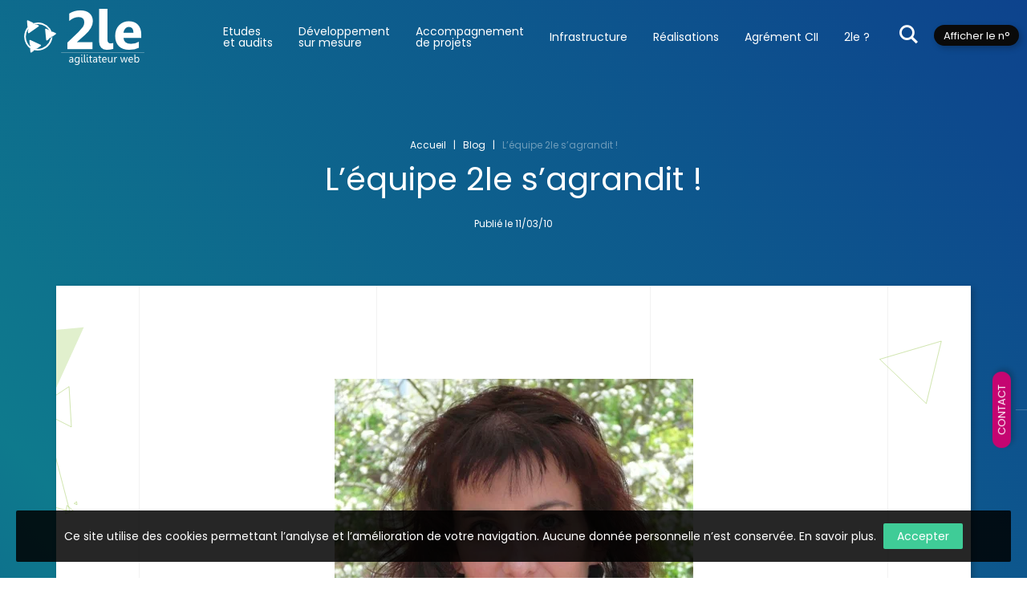

--- FILE ---
content_type: text/html; charset=UTF-8
request_url: https://www.2le.net/blog/lequipe-2le-sagrandit/
body_size: 12946
content:

<!doctype html>
<html class="no-js" lang="fr-FR" >
<head profile="http://gmpg.org/xfn/11">
		
					
									
										<!-- Google Tag Manager [01] -->
					<script>(function(w,d,s,l,i){w[l]=w[l]||[];w[l].push({'gtm.start':
					new Date().getTime(),event:'gtm.js'});var f=d.getElementsByTagName(s)[0],
					j=d.createElement(s),dl=l!='dataLayer'?'&l='+l:'';j.async=true;j.src=
					'https://www.googletagmanager.com/gtm.js?id='+i+dl;f.parentNode.insertBefore(j,f);
					})(window,document,'script','dataLayer','GTM-52BHQVK');</script>
					<!-- End Google Tag Manager [01] -->
					
				
					
	
	<title>L&#039;équipe 2le s&#039;agrandit ! | 2le</title>
	<meta http-equiv="Content-Type" content="text/html; charset=UTF-8" />
	<meta name="viewport" content="width=device-width, initial-scale=1.0" />
	<meta name="theme-color" content="#ffffff">
	<link rel="alternate" type="application/rss+xml" title="RSS 2.0" href="https://www.2le.net/feed/" />
	<link rel="alternate" type="text/xml" title="RSS .92" href="https://www.2le.net/feed/rss/" />
	<link rel="alternate" type="application/atom+xml" title="Atom 0.3" href="https://www.2le.net/feed/atom/" />
	<meta name='robots' content='index, follow, max-image-preview:large, max-snippet:-1, max-video-preview:-1' />
	<style>img:is([sizes="auto" i], [sizes^="auto," i]) { contain-intrinsic-size: 3000px 1500px }</style>
	
	<!-- This site is optimized with the Yoast SEO plugin v26.2 - https://yoast.com/wordpress/plugins/seo/ -->
	<link rel="canonical" href="https://www.2le.net/blog/lequipe-2le-sagrandit/" />
	<meta property="og:locale" content="fr_FR" />
	<meta property="og:type" content="article" />
	<meta property="og:title" content="L&#039;équipe 2le s&#039;agrandit !" />
	<meta property="og:description" content="Entrant dans sa 2e décennie d&#039;existence et souhaitant accroître son professionnalisme dans les domaines du marketing et de la communication, 2le accueille Céline RICHARD depuis le 1er mars dernier." />
	<meta property="og:url" content="https://www.2le.net/blog/lequipe-2le-sagrandit/" />
	<meta property="og:site_name" content="2le" />
	<meta property="article:publisher" content="https://www.facebook.com/2le.net" />
	<meta property="article:published_time" content="2010-03-11T17:41:53+00:00" />
	<meta property="article:modified_time" content="2023-04-28T08:16:44+00:00" />
	<meta property="og:image" content="https://www.2le.net/wp-inside/uploads/2010/03/p1000708.jpg" />
	<meta property="og:image:width" content="447" />
	<meta property="og:image:height" content="480" />
	<meta property="og:image:type" content="image/jpeg" />
	<meta name="author" content="Céline Thevenet" />
	<meta name="twitter:card" content="summary_large_image" />
	<meta name="twitter:creator" content="@2le_net" />
	<meta name="twitter:site" content="@2le_net" />
	<meta name="twitter:label1" content="Écrit par" />
	<meta name="twitter:data1" content="Céline Thevenet" />
	<script type="application/ld+json" class="yoast-schema-graph">{"@context":"https://schema.org","@graph":[{"@type":"Article","@id":"https://www.2le.net/blog/lequipe-2le-sagrandit/#article","isPartOf":{"@id":"https://www.2le.net/blog/lequipe-2le-sagrandit/"},"author":{"name":"Céline Thevenet","@id":"https://www.2le.net/#/schema/person/0e7dbe2dca76fac08610398f8b1b244c"},"headline":"L&rsquo;équipe 2le s&rsquo;agrandit !","datePublished":"2010-03-11T17:41:53+00:00","dateModified":"2023-04-28T08:16:44+00:00","mainEntityOfPage":{"@id":"https://www.2le.net/blog/lequipe-2le-sagrandit/"},"wordCount":85,"publisher":{"@id":"https://www.2le.net/#organization"},"image":{"@id":"https://www.2le.net/blog/lequipe-2le-sagrandit/#primaryimage"},"thumbnailUrl":"https://www.2le.net/wp-inside/uploads/2010/03/p1000708.jpg","articleSection":["Blog"],"inLanguage":"fr-FR"},{"@type":"WebPage","@id":"https://www.2le.net/blog/lequipe-2le-sagrandit/","url":"https://www.2le.net/blog/lequipe-2le-sagrandit/","name":"L'équipe 2le s'agrandit !","isPartOf":{"@id":"https://www.2le.net/#website"},"primaryImageOfPage":{"@id":"https://www.2le.net/blog/lequipe-2le-sagrandit/#primaryimage"},"image":{"@id":"https://www.2le.net/blog/lequipe-2le-sagrandit/#primaryimage"},"thumbnailUrl":"https://www.2le.net/wp-inside/uploads/2010/03/p1000708.jpg","datePublished":"2010-03-11T17:41:53+00:00","dateModified":"2023-04-28T08:16:44+00:00","breadcrumb":{"@id":"https://www.2le.net/blog/lequipe-2le-sagrandit/#breadcrumb"},"inLanguage":"fr-FR","potentialAction":[{"@type":"ReadAction","target":["https://www.2le.net/blog/lequipe-2le-sagrandit/"]}]},{"@type":"ImageObject","inLanguage":"fr-FR","@id":"https://www.2le.net/blog/lequipe-2le-sagrandit/#primaryimage","url":"https://www.2le.net/wp-inside/uploads/2010/03/p1000708.jpg","contentUrl":"https://www.2le.net/wp-inside/uploads/2010/03/p1000708.jpg","width":447,"height":480,"caption":"P1000708"},{"@type":"BreadcrumbList","@id":"https://www.2le.net/blog/lequipe-2le-sagrandit/#breadcrumb","itemListElement":[{"@type":"ListItem","position":1,"name":"Accueil","item":"https://www.2le.net/"},{"@type":"ListItem","position":2,"name":"Blog","item":"https://www.2le.net/blog/"},{"@type":"ListItem","position":3,"name":"L&rsquo;équipe 2le s&rsquo;agrandit !"}]},{"@type":"WebSite","@id":"https://www.2le.net/#website","url":"https://www.2le.net/","name":"2le","description":"Vous imaginez, Nous développons","publisher":{"@id":"https://www.2le.net/#organization"},"potentialAction":[{"@type":"SearchAction","target":{"@type":"EntryPoint","urlTemplate":"https://www.2le.net/?s={search_term_string}"},"query-input":{"@type":"PropertyValueSpecification","valueRequired":true,"valueName":"search_term_string"}}],"inLanguage":"fr-FR"},{"@type":"Organization","@id":"https://www.2le.net/#organization","name":"2le","url":"https://www.2le.net/","logo":{"@type":"ImageObject","inLanguage":"fr-FR","@id":"https://www.2le.net/#/schema/logo/image/","url":"https://www.2le.net/wp-inside/uploads/2015/01/logo-2le.jpg","contentUrl":"https://www.2le.net/wp-inside/uploads/2015/01/logo-2le.jpg","width":145,"height":69,"caption":"2le"},"image":{"@id":"https://www.2le.net/#/schema/logo/image/"},"sameAs":["https://www.facebook.com/2le.net","https://x.com/2le_net","https://www.linkedin.com/company/2le-logiciel-libre-pour-l-entreprise"]},{"@type":"Person","@id":"https://www.2le.net/#/schema/person/0e7dbe2dca76fac08610398f8b1b244c","name":"Céline Thevenet","image":{"@type":"ImageObject","inLanguage":"fr-FR","@id":"https://www.2le.net/#/schema/person/image/","url":"https://secure.gravatar.com/avatar/e23212229e593a5a3d1f0518e6f63897fb13bd5ef20b539b67dba9aac7c70696?s=96&d=mm&r=g","contentUrl":"https://secure.gravatar.com/avatar/e23212229e593a5a3d1f0518e6f63897fb13bd5ef20b539b67dba9aac7c70696?s=96&d=mm&r=g","caption":"Céline Thevenet"}}]}</script>
	<!-- / Yoast SEO plugin. -->


<link rel='dns-prefetch' href='//ajax.googleapis.com' />
<link rel='stylesheet' id='wp-block-library-css' href='https://www.2le.net/wp-includes/css/dist/block-library/style.min.css?ver=108b08b5e8ed629138cb36a8329fe47f' type='text/css' media='all' />
<style id='classic-theme-styles-inline-css' type='text/css'>
/*! This file is auto-generated */
.wp-block-button__link{color:#fff;background-color:#32373c;border-radius:9999px;box-shadow:none;text-decoration:none;padding:calc(.667em + 2px) calc(1.333em + 2px);font-size:1.125em}.wp-block-file__button{background:#32373c;color:#fff;text-decoration:none}
</style>
<style id='global-styles-inline-css' type='text/css'>
:root{--wp--preset--aspect-ratio--square: 1;--wp--preset--aspect-ratio--4-3: 4/3;--wp--preset--aspect-ratio--3-4: 3/4;--wp--preset--aspect-ratio--3-2: 3/2;--wp--preset--aspect-ratio--2-3: 2/3;--wp--preset--aspect-ratio--16-9: 16/9;--wp--preset--aspect-ratio--9-16: 9/16;--wp--preset--color--black: #000000;--wp--preset--color--cyan-bluish-gray: #abb8c3;--wp--preset--color--white: #ffffff;--wp--preset--color--pale-pink: #f78da7;--wp--preset--color--vivid-red: #cf2e2e;--wp--preset--color--luminous-vivid-orange: #ff6900;--wp--preset--color--luminous-vivid-amber: #fcb900;--wp--preset--color--light-green-cyan: #7bdcb5;--wp--preset--color--vivid-green-cyan: #00d084;--wp--preset--color--pale-cyan-blue: #8ed1fc;--wp--preset--color--vivid-cyan-blue: #0693e3;--wp--preset--color--vivid-purple: #9b51e0;--wp--preset--gradient--vivid-cyan-blue-to-vivid-purple: linear-gradient(135deg,rgba(6,147,227,1) 0%,rgb(155,81,224) 100%);--wp--preset--gradient--light-green-cyan-to-vivid-green-cyan: linear-gradient(135deg,rgb(122,220,180) 0%,rgb(0,208,130) 100%);--wp--preset--gradient--luminous-vivid-amber-to-luminous-vivid-orange: linear-gradient(135deg,rgba(252,185,0,1) 0%,rgba(255,105,0,1) 100%);--wp--preset--gradient--luminous-vivid-orange-to-vivid-red: linear-gradient(135deg,rgba(255,105,0,1) 0%,rgb(207,46,46) 100%);--wp--preset--gradient--very-light-gray-to-cyan-bluish-gray: linear-gradient(135deg,rgb(238,238,238) 0%,rgb(169,184,195) 100%);--wp--preset--gradient--cool-to-warm-spectrum: linear-gradient(135deg,rgb(74,234,220) 0%,rgb(151,120,209) 20%,rgb(207,42,186) 40%,rgb(238,44,130) 60%,rgb(251,105,98) 80%,rgb(254,248,76) 100%);--wp--preset--gradient--blush-light-purple: linear-gradient(135deg,rgb(255,206,236) 0%,rgb(152,150,240) 100%);--wp--preset--gradient--blush-bordeaux: linear-gradient(135deg,rgb(254,205,165) 0%,rgb(254,45,45) 50%,rgb(107,0,62) 100%);--wp--preset--gradient--luminous-dusk: linear-gradient(135deg,rgb(255,203,112) 0%,rgb(199,81,192) 50%,rgb(65,88,208) 100%);--wp--preset--gradient--pale-ocean: linear-gradient(135deg,rgb(255,245,203) 0%,rgb(182,227,212) 50%,rgb(51,167,181) 100%);--wp--preset--gradient--electric-grass: linear-gradient(135deg,rgb(202,248,128) 0%,rgb(113,206,126) 100%);--wp--preset--gradient--midnight: linear-gradient(135deg,rgb(2,3,129) 0%,rgb(40,116,252) 100%);--wp--preset--font-size--small: 13px;--wp--preset--font-size--medium: 20px;--wp--preset--font-size--large: 36px;--wp--preset--font-size--x-large: 42px;--wp--preset--spacing--20: 0.44rem;--wp--preset--spacing--30: 0.67rem;--wp--preset--spacing--40: 1rem;--wp--preset--spacing--50: 1.5rem;--wp--preset--spacing--60: 2.25rem;--wp--preset--spacing--70: 3.38rem;--wp--preset--spacing--80: 5.06rem;--wp--preset--shadow--natural: 6px 6px 9px rgba(0, 0, 0, 0.2);--wp--preset--shadow--deep: 12px 12px 50px rgba(0, 0, 0, 0.4);--wp--preset--shadow--sharp: 6px 6px 0px rgba(0, 0, 0, 0.2);--wp--preset--shadow--outlined: 6px 6px 0px -3px rgba(255, 255, 255, 1), 6px 6px rgba(0, 0, 0, 1);--wp--preset--shadow--crisp: 6px 6px 0px rgba(0, 0, 0, 1);}:where(.is-layout-flex){gap: 0.5em;}:where(.is-layout-grid){gap: 0.5em;}body .is-layout-flex{display: flex;}.is-layout-flex{flex-wrap: wrap;align-items: center;}.is-layout-flex > :is(*, div){margin: 0;}body .is-layout-grid{display: grid;}.is-layout-grid > :is(*, div){margin: 0;}:where(.wp-block-columns.is-layout-flex){gap: 2em;}:where(.wp-block-columns.is-layout-grid){gap: 2em;}:where(.wp-block-post-template.is-layout-flex){gap: 1.25em;}:where(.wp-block-post-template.is-layout-grid){gap: 1.25em;}.has-black-color{color: var(--wp--preset--color--black) !important;}.has-cyan-bluish-gray-color{color: var(--wp--preset--color--cyan-bluish-gray) !important;}.has-white-color{color: var(--wp--preset--color--white) !important;}.has-pale-pink-color{color: var(--wp--preset--color--pale-pink) !important;}.has-vivid-red-color{color: var(--wp--preset--color--vivid-red) !important;}.has-luminous-vivid-orange-color{color: var(--wp--preset--color--luminous-vivid-orange) !important;}.has-luminous-vivid-amber-color{color: var(--wp--preset--color--luminous-vivid-amber) !important;}.has-light-green-cyan-color{color: var(--wp--preset--color--light-green-cyan) !important;}.has-vivid-green-cyan-color{color: var(--wp--preset--color--vivid-green-cyan) !important;}.has-pale-cyan-blue-color{color: var(--wp--preset--color--pale-cyan-blue) !important;}.has-vivid-cyan-blue-color{color: var(--wp--preset--color--vivid-cyan-blue) !important;}.has-vivid-purple-color{color: var(--wp--preset--color--vivid-purple) !important;}.has-black-background-color{background-color: var(--wp--preset--color--black) !important;}.has-cyan-bluish-gray-background-color{background-color: var(--wp--preset--color--cyan-bluish-gray) !important;}.has-white-background-color{background-color: var(--wp--preset--color--white) !important;}.has-pale-pink-background-color{background-color: var(--wp--preset--color--pale-pink) !important;}.has-vivid-red-background-color{background-color: var(--wp--preset--color--vivid-red) !important;}.has-luminous-vivid-orange-background-color{background-color: var(--wp--preset--color--luminous-vivid-orange) !important;}.has-luminous-vivid-amber-background-color{background-color: var(--wp--preset--color--luminous-vivid-amber) !important;}.has-light-green-cyan-background-color{background-color: var(--wp--preset--color--light-green-cyan) !important;}.has-vivid-green-cyan-background-color{background-color: var(--wp--preset--color--vivid-green-cyan) !important;}.has-pale-cyan-blue-background-color{background-color: var(--wp--preset--color--pale-cyan-blue) !important;}.has-vivid-cyan-blue-background-color{background-color: var(--wp--preset--color--vivid-cyan-blue) !important;}.has-vivid-purple-background-color{background-color: var(--wp--preset--color--vivid-purple) !important;}.has-black-border-color{border-color: var(--wp--preset--color--black) !important;}.has-cyan-bluish-gray-border-color{border-color: var(--wp--preset--color--cyan-bluish-gray) !important;}.has-white-border-color{border-color: var(--wp--preset--color--white) !important;}.has-pale-pink-border-color{border-color: var(--wp--preset--color--pale-pink) !important;}.has-vivid-red-border-color{border-color: var(--wp--preset--color--vivid-red) !important;}.has-luminous-vivid-orange-border-color{border-color: var(--wp--preset--color--luminous-vivid-orange) !important;}.has-luminous-vivid-amber-border-color{border-color: var(--wp--preset--color--luminous-vivid-amber) !important;}.has-light-green-cyan-border-color{border-color: var(--wp--preset--color--light-green-cyan) !important;}.has-vivid-green-cyan-border-color{border-color: var(--wp--preset--color--vivid-green-cyan) !important;}.has-pale-cyan-blue-border-color{border-color: var(--wp--preset--color--pale-cyan-blue) !important;}.has-vivid-cyan-blue-border-color{border-color: var(--wp--preset--color--vivid-cyan-blue) !important;}.has-vivid-purple-border-color{border-color: var(--wp--preset--color--vivid-purple) !important;}.has-vivid-cyan-blue-to-vivid-purple-gradient-background{background: var(--wp--preset--gradient--vivid-cyan-blue-to-vivid-purple) !important;}.has-light-green-cyan-to-vivid-green-cyan-gradient-background{background: var(--wp--preset--gradient--light-green-cyan-to-vivid-green-cyan) !important;}.has-luminous-vivid-amber-to-luminous-vivid-orange-gradient-background{background: var(--wp--preset--gradient--luminous-vivid-amber-to-luminous-vivid-orange) !important;}.has-luminous-vivid-orange-to-vivid-red-gradient-background{background: var(--wp--preset--gradient--luminous-vivid-orange-to-vivid-red) !important;}.has-very-light-gray-to-cyan-bluish-gray-gradient-background{background: var(--wp--preset--gradient--very-light-gray-to-cyan-bluish-gray) !important;}.has-cool-to-warm-spectrum-gradient-background{background: var(--wp--preset--gradient--cool-to-warm-spectrum) !important;}.has-blush-light-purple-gradient-background{background: var(--wp--preset--gradient--blush-light-purple) !important;}.has-blush-bordeaux-gradient-background{background: var(--wp--preset--gradient--blush-bordeaux) !important;}.has-luminous-dusk-gradient-background{background: var(--wp--preset--gradient--luminous-dusk) !important;}.has-pale-ocean-gradient-background{background: var(--wp--preset--gradient--pale-ocean) !important;}.has-electric-grass-gradient-background{background: var(--wp--preset--gradient--electric-grass) !important;}.has-midnight-gradient-background{background: var(--wp--preset--gradient--midnight) !important;}.has-small-font-size{font-size: var(--wp--preset--font-size--small) !important;}.has-medium-font-size{font-size: var(--wp--preset--font-size--medium) !important;}.has-large-font-size{font-size: var(--wp--preset--font-size--large) !important;}.has-x-large-font-size{font-size: var(--wp--preset--font-size--x-large) !important;}
:where(.wp-block-post-template.is-layout-flex){gap: 1.25em;}:where(.wp-block-post-template.is-layout-grid){gap: 1.25em;}
:where(.wp-block-columns.is-layout-flex){gap: 2em;}:where(.wp-block-columns.is-layout-grid){gap: 2em;}
:root :where(.wp-block-pullquote){font-size: 1.5em;line-height: 1.6;}
</style>
<link rel='stylesheet' id='contact-form-7-css' href='https://www.2le.net/wp-inside/plugins/contact-form-7/includes/css/styles.css?ver=6.1.2' type='text/css' media='all' />
<style id='contact-form-7-inline-css' type='text/css'>
.wpcf7 .wpcf7-recaptcha iframe {margin-bottom: 0;}.wpcf7 .wpcf7-recaptcha[data-align="center"] > div {margin: 0 auto;}.wpcf7 .wpcf7-recaptcha[data-align="right"] > div {margin: 0 0 0 auto;}
</style>
<link rel='stylesheet' id='skp-rgpd-css' href='https://www.2le.net/wp-inside/plugins/skp-rgpd/css/skp-rgpd.css?ver=108b08b5e8ed629138cb36a8329fe47f' type='text/css' media='all' />
<link rel='stylesheet' id='plugin-css-slick-css' href='https://www.2le.net/wp-inside/themes/2le-net/assets/components/slick-carousel/slick/slick.css?ver=108b08b5e8ed629138cb36a8329fe47f' type='text/css' media='all' />
<link rel='stylesheet' id='plugin-css-slick-theme-css' href='https://www.2le.net/wp-inside/themes/2le-net/assets/components/slick-carousel/slick/slick-theme.css?ver=108b08b5e8ed629138cb36a8329fe47f' type='text/css' media='all' />
<link rel='stylesheet' id='plugin-css-swipebox-css' href='https://www.2le.net/wp-inside/themes/2le-net/assets/plugins/swipebox/src/css/swipebox.min.css?ver=108b08b5e8ed629138cb36a8329fe47f' type='text/css' media='all' />
<link rel='stylesheet' id='main-css-css' href='https://www.2le.net/wp-inside/themes/2le-net/assets/stylesheets/styles.css?ver=108b08b5e8ed629138cb36a8329fe47f' type='text/css' media='all' />
<link rel='stylesheet' id='newsletter-css' href='https://www.2le.net/wp-inside/plugins/newsletter/style.css?ver=9.0.4' type='text/css' media='all' />
<script type="text/javascript" src="//ajax.googleapis.com/ajax/libs/jquery/3.0.0/jquery.min.js?ver=3.0.0" id="jquery-js"></script>
<link rel="https://api.w.org/" href="https://www.2le.net/wp-json/" /><link rel="alternate" title="JSON" type="application/json" href="https://www.2le.net/wp-json/wp/v2/posts/1195" /><link rel="alternate" title="oEmbed (JSON)" type="application/json+oembed" href="https://www.2le.net/wp-json/oembed/1.0/embed?url=https%3A%2F%2Fwww.2le.net%2Fblog%2Flequipe-2le-sagrandit%2F" />
<link rel="alternate" title="oEmbed (XML)" type="text/xml+oembed" href="https://www.2le.net/wp-json/oembed/1.0/embed?url=https%3A%2F%2Fwww.2le.net%2Fblog%2Flequipe-2le-sagrandit%2F&#038;format=xml" />
		<style type="text/css" id="wp-custom-css">
			.postid-7662 table tbody, table tfoot, .postid-7662 table thead {
    border: 0px solid #f2f2f2;
    background-color: #fff;
}
.postid-7662 table tbody td, .postid-7662 table tbody th {
    padding: 0;
    border-spacing: 0px;
}
.postid-7662 table tbody tr:nth-child(even) {
    border-bottom: 0;
    background-color: transparent;
}
.postid-7662 .wig-content img, .postid-7662 .wysiwyg-content img {
    height: auto;
    width: 100%;
    align-content:center;
}
.postid-7662 table {
    border-spacing: 0px;
    margin-bottom: 0rem;
}		</style>
		
	<!--[if IE]>
	<link rel="shortcut icon" type="image/x-icon" href="https://www.2le.net/wp-inside/themes/2le-net/assets/images/icons/favicon.ico" />
	<![endif]-->
	<link rel="icon" type="image/png" href="https://www.2le.net/wp-inside/themes/2le-net/assets/images/icons/favicon.png">

	<!--[if lt IE 9]>
		<script src="//html5shim.googlecode.com/svn/trunk/html5.js"></script>
	<![endif]-->

		
							
	</head>

<body class="wp-singular post-template-default single single-post postid-1195 single-format-standard wp-theme-2le-net">
		
								
				
								<!-- Google Tag Manager (noscript) [01] -->
				<noscript><iframe src="https://www.googletagmanager.com/ns.html?id=GTM-52BHQVK" height="0" width="0" style="display:none;visibility:hidden"></iframe></noscript>
				<!-- End Google Tag Manager (noscript) [01] -->
				
								
	
	
	<div id="global" class="globalsite">

		<div id="searchscreenloom" class="search-screenloom" data-toggler=".open">

	<span class="search-screenloom-screenclose" data-toggle="searchscreenloom" title="Fermer">
	</span>

	<div class="search-screenloom-box">
		<div class="row">
			<div class="small-10 small-centered large-6 large-centered columns">

				<form class="search-screenloom-form" action="https://www.2le.net" method="get" role="search">
					<div class="search-screenloom-bar">
						<input class="search-screenloom-input focusinput" type="text" name="s" id="s" value="" placeholder="Rechercher" required />
						<button class="search-screenloom-submit" type="submit">
							<i class="skf-search"></i>
							<span class="show-for-sr">OK</span>
						</button>
					</div>
				</form>

			</div>
		</div>
	</div>

	<a class="search-screenloom-close" data-toggle="searchscreenloom" title="Fermer">
		<i class="skf-cross"></i><span class="show-for-sr">Fermer</span>
	</a>
</div>

		<!--[if lte IE 9]>
		<p class="oldbrowser">Le navigateur que vous utilisez actuellement est périmé. Il possède des failles de sécurité et pourrait ne pas afficher certaines fonctionnalités de ce site internet.<br /> <a href="http://browsehappy.com/" target="_blank">Découvrez comment mettre à jour votre navigateur</a></p>
		<![endif]-->

		<div class="off-canvas-wrapper">
	
<nav class="off-canvas position-left" id="menusite-off-canvas" data-off-canvas data-transition="overlap" role="navigation">
	<div class="ofc-container">
		<div class="dsp-table">
			<div class="dsp-cell middle">

				<div class="ofc-content">
					<div class="ofc-menu">
					<ul id="menu-principal" class="vertical menu" data-parent-link="true" data-accordion-menu><li id="menu-item-276" class="menu-item menu-item-type-post_type menu-item-object-page menu-item-has-children menu-item-276"><a href="https://www.2le.net/etudes-audits/">Etudes<br> et audits</a>
<ul class="vertical nested menu">
	<li id="menu-item-277" class="menu-item menu-item-type-post_type menu-item-object-page menu-item-277"><a href="https://www.2le.net/etudes-audits/etudes-prealables/">Etudes préalables</a></li>
	<li id="menu-item-278" class="menu-item menu-item-type-post_type menu-item-object-page menu-item-278"><a href="https://www.2le.net/etudes-audits/analyse-et-refonte-si/">Analyse et refonte du SI</a></li>
	<li id="menu-item-279" class="menu-item menu-item-type-post_type menu-item-object-page menu-item-279"><a href="https://www.2le.net/etudes-audits/audit-de-code/">Audit de code</a></li>
	<li id="menu-item-280" class="menu-item menu-item-type-post_type menu-item-object-page menu-item-280"><a href="https://www.2le.net/etudes-audits/gestion-dette-technique/">Gestion de la dette technique</a></li>
</ul>
</li>
<li id="menu-item-281" class="menu-item menu-item-type-post_type menu-item-object-page menu-item-has-children menu-item-281"><a href="https://www.2le.net/developpement-sur-mesure/">Développement<br> sur mesure</a>
<ul class="vertical nested menu">
	<li id="menu-item-282" class="menu-item menu-item-type-post_type menu-item-object-page menu-item-282"><a href="https://www.2le.net/developpement-sur-mesure/conception-et-architecture/">Conception et architecture</a></li>
	<li id="menu-item-283" class="menu-item menu-item-type-post_type menu-item-object-page menu-item-283"><a href="https://www.2le.net/developpement-sur-mesure/choix-des-composants/">Choix des composants</a></li>
	<li id="menu-item-284" class="menu-item menu-item-type-post_type menu-item-object-page menu-item-284"><a href="https://www.2le.net/developpement-sur-mesure/developpement-agile/">Développement agile</a></li>
	<li id="menu-item-285" class="menu-item menu-item-type-post_type menu-item-object-page menu-item-285"><a href="https://www.2le.net/developpement-sur-mesure/digitalisation-de-process/">Digitalisation de process</a></li>
	<li id="menu-item-286" class="menu-item menu-item-type-post_type menu-item-object-page menu-item-286"><a href="https://www.2le.net/developpement-sur-mesure/interfacage-api/">Interfaçage – API</a></li>
	<li id="menu-item-287" class="menu-item menu-item-type-post_type menu-item-object-page menu-item-287"><a href="https://www.2le.net/developpement-sur-mesure/methodologie-outils/">Méthodologie et outils</a></li>
</ul>
</li>
<li id="menu-item-288" class="menu-item menu-item-type-post_type menu-item-object-page menu-item-has-children menu-item-288"><a href="https://www.2le.net/accompagnement-de-projets/">Accompagnement<br> de projets</a>
<ul class="vertical nested menu">
	<li id="menu-item-289" class="menu-item menu-item-type-post_type menu-item-object-page menu-item-289"><a href="https://www.2le.net/accompagnement-de-projets/conseil-creation-de-logiciel/">Conseil à la création de logiciel</a></li>
	<li id="menu-item-290" class="menu-item menu-item-type-post_type menu-item-object-page menu-item-290"><a href="https://www.2le.net/accompagnement-de-projets/amoa/">Assistance à Maîtrise d&rsquo;Ouvrage (AMOA)</a></li>
	<li id="menu-item-291" class="menu-item menu-item-type-post_type menu-item-object-page menu-item-291"><a href="https://www.2le.net/accompagnement-de-projets/expertise-symfony/">Expertise Symfony</a></li>
	<li id="menu-item-292" class="menu-item menu-item-type-post_type menu-item-object-page menu-item-292"><a href="https://www.2le.net/accompagnement-de-projets/formations-techniques/">Formations techniques</a></li>
</ul>
</li>
<li id="menu-item-293" class="menu-item menu-item-type-post_type menu-item-object-page menu-item-has-children menu-item-293"><a href="https://www.2le.net/infrastructure/">Infrastructure</a>
<ul class="vertical nested menu">
	<li id="menu-item-294" class="menu-item menu-item-type-post_type menu-item-object-page menu-item-294"><a href="https://www.2le.net/infrastructure/hebergement/">Hébergement</a></li>
	<li id="menu-item-297" class="menu-item menu-item-type-post_type menu-item-object-page menu-item-297"><a href="https://www.2le.net/infrastructure/sauvegarde-donnees/">Sauvegarde données</a></li>
	<li id="menu-item-298" class="menu-item menu-item-type-post_type menu-item-object-page menu-item-298"><a href="https://www.2le.net/infrastructure/synchronisation-donnees/">Synchronisation données</a></li>
</ul>
</li>
<li id="menu-item-299" class="menu-item menu-item-type-post_type_archive menu-item-object-reference menu-item-has-children menu-item-299"><a href="https://www.2le.net/references/">Réalisations</a>
<ul class="vertical nested menu">
	<li id="menu-item-300" class="menu-item menu-item-type-post_type_archive menu-item-object-reference menu-item-300"><a href="https://www.2le.net/references/">Références</a></li>
</ul>
</li>
<li id="menu-item-8602" class="menu-item menu-item-type-post_type menu-item-object-page menu-item-8602"><a href="https://www.2le.net/agrement-cii/">Agrément CII</a></li>
<li id="menu-item-313" class="menu-item menu-item-type-post_type menu-item-object-page menu-item-has-children menu-item-313"><a href="https://www.2le.net/societe/">2le ?</a>
<ul class="vertical nested menu">
	<li id="menu-item-314" class="menu-item menu-item-type-post_type menu-item-object-page menu-item-314"><a href="https://www.2le.net/societe/missions-valeurs/">Missions &#038; valeurs</a></li>
	<li id="menu-item-301" class="menu-item menu-item-type-post_type_archive menu-item-object-member menu-item-301"><a href="https://www.2le.net/equipe/">Equipe</a></li>
	<li id="menu-item-311" class="menu-item menu-item-type-post_type menu-item-object-page menu-item-311"><a href="https://www.2le.net/technologies/">Technologies</a></li>
	<li id="menu-item-312" class="menu-item menu-item-type-post_type menu-item-object-page menu-item-312"><a href="https://www.2le.net/secteurs/">Secteurs</a></li>
	<li id="menu-item-316" class="menu-item menu-item-type-post_type menu-item-object-page menu-item-316"><a href="https://www.2le.net/societe/presse/">Presse</a></li>
	<li id="menu-item-317" class="menu-item menu-item-type-post_type menu-item-object-page menu-item-317"><a href="https://www.2le.net/societe/recrutement/">Recrutement</a></li>
</ul>
</li>
</ul>					</div>
					<div class="ofc-bottom">
												<div class="ofc-bottom-item">
							<a href="https://www.2le.net/contact/" class="button small third-color ttu">
								Contact							</a>
						</div>
						
						<div class="ofc-bottom-item">
							<a class="search-screenloom-openbutton btn-focusinput" data-toggle="searchscreenloom" href="#">
	<i class="skf-search"></i>
</a>
						</div>

					</div>
				</div>

			</div>
		</div>
	</div>

	<button class="close-button ofc-screenclose" data-close >
		<span class="ofc-screenclose-content" data-toggle="icoburger menusite-off-canvas"></span>

		<span class="show-for-sr">Fermer le menu</span>
	</button>
</nav>
	<div class="off-canvas-content" data-off-canvas-content>

		<div id="global-header">

			
			<header class="headersite" role="banner">

	
	<nav id="site-navigation" class="headersite-main menusite-horizontal-classic main-navigation" role="navigation">
		<div class="row collapse">
			<div class="large-12 columns">

				<div class="title-bar headersite-nav-titlebar hide-for-menubreak" data-hide-for="menubreak">
	<div class="title-bar-title">
		
<a class="logo-site" href="https://www.2le.net" title="2le">	<span class="show-for-sr show-for-print"><img src="https://www.2le.net/wp-inside/themes/2le-net/assets/images/logo-2le.png" alt="2le"></span>
	<span class="show-for-sr">2le Vous imaginez, Nous développons</span>
</a>
				<div class="titlebar-item">
			
<span id="btntws-phone-mobile" class="button small shadow button-twostep phone" data-toggler="open">

	<span class="button-twostep-one" data-toggle="btntws-phone-mobile">
		<span class="dsp-table" title="Nous appeler">
			<span class="dsp-cell middle">
				<span class="button-twostep-content button-twostep-one-content">
					<span class="button-twostep-txt">Afficher le n°</span>
				</span>
			</span>
		</span>
	</span>

	<a href="tel:+33389333889" class="button-twostep-two" title="Nous appeler">
		<span class="dsp-table">
			<span class="dsp-cell middle">
				<span class="button-twostep-content button-twostep-two-content">
					<span class="button-twostep-txt">03 89 33 38 89</span>
				</span>
			</span>
		</span>
	</a>

</span>
		</div>
			</div>
	
<button id="icoburger" class="menu-icoburger hamburger hamburger--slider" type="button" data-toggle="icoburger menusite-off-canvas" data-toggler=".is-active">
	<div class="hamburger-box">
		<div class="hamburger-inner">
			<span class="show-for-sr">Menu</span>
		</div>
	</div>
</button>
</div>
				
				<div id="menusite-topbar" class="top-bar headersite-main-topbar">
					<div class="top-bar-left show-for-menubreak">
						
<a class="logo-site" href="https://www.2le.net" title="2le">	<span class="show-for-sr show-for-print"><img src="https://www.2le.net/wp-inside/themes/2le-net/assets/images/logo-2le.png" alt="2le"></span>
	<span class="show-for-sr">2le Vous imaginez, Nous développons</span>
</a>					</div>
					<div class="top-bar-right menuleft show-for-menubreak"> 						<div class="top-bar-item">
						<ul id="menu-principal-1" class="menu vertical menubreak-horizontal" data-back-button="<li class='js-drilldown-back'><a><i class='sf sf-arrow-light-left'></i> Retour</a></li>" data-parent-link="true" data-responsive-menu="drilldown menubreak-dropdown" ><li class="menu-item menu-item-type-post_type menu-item-object-page menu-item-has-children menu-item-276"><a href="https://www.2le.net/etudes-audits/">Etudes<br> et audits</a>
<ul class="submenu menu vertical" data-submenu>
	<li class="menu-item menu-item-type-post_type menu-item-object-page menu-item-277"><a href="https://www.2le.net/etudes-audits/etudes-prealables/">Etudes préalables</a></li>
	<li class="menu-item menu-item-type-post_type menu-item-object-page menu-item-278"><a href="https://www.2le.net/etudes-audits/analyse-et-refonte-si/">Analyse et refonte du SI</a></li>
	<li class="menu-item menu-item-type-post_type menu-item-object-page menu-item-279"><a href="https://www.2le.net/etudes-audits/audit-de-code/">Audit de code</a></li>
	<li class="menu-item menu-item-type-post_type menu-item-object-page menu-item-280"><a href="https://www.2le.net/etudes-audits/gestion-dette-technique/">Gestion de la dette technique</a></li>
</ul>
</li>
<li class="menu-item menu-item-type-post_type menu-item-object-page menu-item-has-children menu-item-281"><a href="https://www.2le.net/developpement-sur-mesure/">Développement<br> sur mesure</a>
<ul class="submenu menu vertical" data-submenu>
	<li class="menu-item menu-item-type-post_type menu-item-object-page menu-item-282"><a href="https://www.2le.net/developpement-sur-mesure/conception-et-architecture/">Conception et architecture</a></li>
	<li class="menu-item menu-item-type-post_type menu-item-object-page menu-item-283"><a href="https://www.2le.net/developpement-sur-mesure/choix-des-composants/">Choix des composants</a></li>
	<li class="menu-item menu-item-type-post_type menu-item-object-page menu-item-284"><a href="https://www.2le.net/developpement-sur-mesure/developpement-agile/">Développement agile</a></li>
	<li class="menu-item menu-item-type-post_type menu-item-object-page menu-item-285"><a href="https://www.2le.net/developpement-sur-mesure/digitalisation-de-process/">Digitalisation de process</a></li>
	<li class="menu-item menu-item-type-post_type menu-item-object-page menu-item-286"><a href="https://www.2le.net/developpement-sur-mesure/interfacage-api/">Interfaçage – API</a></li>
	<li class="menu-item menu-item-type-post_type menu-item-object-page menu-item-287"><a href="https://www.2le.net/developpement-sur-mesure/methodologie-outils/">Méthodologie et outils</a></li>
</ul>
</li>
<li class="menu-item menu-item-type-post_type menu-item-object-page menu-item-has-children menu-item-288"><a href="https://www.2le.net/accompagnement-de-projets/">Accompagnement<br> de projets</a>
<ul class="submenu menu vertical" data-submenu>
	<li class="menu-item menu-item-type-post_type menu-item-object-page menu-item-289"><a href="https://www.2le.net/accompagnement-de-projets/conseil-creation-de-logiciel/">Conseil à la création de logiciel</a></li>
	<li class="menu-item menu-item-type-post_type menu-item-object-page menu-item-290"><a href="https://www.2le.net/accompagnement-de-projets/amoa/">Assistance à Maîtrise d&rsquo;Ouvrage (AMOA)</a></li>
	<li class="menu-item menu-item-type-post_type menu-item-object-page menu-item-291"><a href="https://www.2le.net/accompagnement-de-projets/expertise-symfony/">Expertise Symfony</a></li>
	<li class="menu-item menu-item-type-post_type menu-item-object-page menu-item-292"><a href="https://www.2le.net/accompagnement-de-projets/formations-techniques/">Formations techniques</a></li>
</ul>
</li>
<li class="menu-item menu-item-type-post_type menu-item-object-page menu-item-has-children menu-item-293"><a href="https://www.2le.net/infrastructure/">Infrastructure</a>
<ul class="submenu menu vertical" data-submenu>
	<li class="menu-item menu-item-type-post_type menu-item-object-page menu-item-294"><a href="https://www.2le.net/infrastructure/hebergement/">Hébergement</a></li>
	<li class="menu-item menu-item-type-post_type menu-item-object-page menu-item-297"><a href="https://www.2le.net/infrastructure/sauvegarde-donnees/">Sauvegarde données</a></li>
	<li class="menu-item menu-item-type-post_type menu-item-object-page menu-item-298"><a href="https://www.2le.net/infrastructure/synchronisation-donnees/">Synchronisation données</a></li>
</ul>
</li>
<li class="menu-item menu-item-type-post_type_archive menu-item-object-reference menu-item-has-children menu-item-299"><a href="https://www.2le.net/references/">Réalisations</a>
<ul class="submenu menu vertical" data-submenu>
	<li class="menu-item menu-item-type-post_type_archive menu-item-object-reference menu-item-300"><a href="https://www.2le.net/references/">Références</a></li>
</ul>
</li>
<li class="menu-item menu-item-type-post_type menu-item-object-page menu-item-8602"><a href="https://www.2le.net/agrement-cii/">Agrément CII</a></li>
<li class="menu-item menu-item-type-post_type menu-item-object-page menu-item-has-children menu-item-313"><a href="https://www.2le.net/societe/">2le ?</a>
<ul class="submenu menu vertical" data-submenu>
	<li class="menu-item menu-item-type-post_type menu-item-object-page menu-item-314"><a href="https://www.2le.net/societe/missions-valeurs/">Missions &#038; valeurs</a></li>
	<li class="menu-item menu-item-type-post_type_archive menu-item-object-member menu-item-301"><a href="https://www.2le.net/equipe/">Equipe</a></li>
	<li class="menu-item menu-item-type-post_type menu-item-object-page menu-item-311"><a href="https://www.2le.net/technologies/">Technologies</a></li>
	<li class="menu-item menu-item-type-post_type menu-item-object-page menu-item-312"><a href="https://www.2le.net/secteurs/">Secteurs</a></li>
	<li class="menu-item menu-item-type-post_type menu-item-object-page menu-item-316"><a href="https://www.2le.net/societe/presse/">Presse</a></li>
	<li class="menu-item menu-item-type-post_type menu-item-object-page menu-item-317"><a href="https://www.2le.net/societe/recrutement/">Recrutement</a></li>
</ul>
</li>
</ul>						</div>

						<div class="top-bar-item searchitem">
							<a class="search-screenloom-openbutton btn-focusinput" data-toggle="searchscreenloom" href="#">
	<i class="skf-search"></i>
</a>
						</div>

												<div class="top-bar-item phoneitem">
							
<span id="btntws-phone" class="button small shadow button-twostep phone" data-toggler="open">

	<span class="button-twostep-one" data-toggle="btntws-phone">
		<span class="dsp-table" title="Nous appeler">
			<span class="dsp-cell middle">
				<span class="button-twostep-content button-twostep-one-content">
					<span class="button-twostep-txt">Afficher le n°</span>
				</span>
			</span>
		</span>
	</span>

	<a href="tel:+33389333889" class="button-twostep-two" title="Nous appeler">
		<span class="dsp-table">
			<span class="dsp-cell middle">
				<span class="button-twostep-content button-twostep-two-content">
					<span class="button-twostep-txt">03 89 33 38 89</span>
				</span>
			</span>
		</span>
	</a>

</span>
						</div>
						
					</div>
				</div>

			</div>
		</div>
	</nav>

	
</header> 
			
		</div>

		<div id="global-main">
			<div id="main" class="mainsite">

									<div class="ctafix">
						<div class="ctafix-box">
							<a class="ctafix-btn button small third-color" href="https://www.2le.net/contact/" title="">
								Contact							</a>
						</div>
					</div>
				
<section id="content" class="section pagesite single postdetail">

	
			<article id="post-1195" class="pagesite-article post-1195 post type-post status-publish format-standard has-post-thumbnail hentry category-blog wp-sticky" role="main">

			<header class="pagesite-header postdetail-header bannersite">
				<div class="row">
					<div class="large-12 columns">
						<div class="mw-content">

							<div class="section section-breadcrumb">
	<div class="row">
		<div class="large-12 columns">
			<div class="maxwidth-content">

				<div class="breadcrumb-box">
					<p id="breadcrumbs"><span><span><a href="https://www.2le.net/">Accueil</a></span> | <span><a href="https://www.2le.net/blog/">Blog</a></span> | <span class="breadcrumb_last" aria-current="page">L&rsquo;équipe 2le s&rsquo;agrandit !</span></span></p>				</div>

			</div>
		</div>
	</div>
</div>

							<h1 class="titlepage postdetail-title">
								L&rsquo;équipe 2le s&rsquo;agrandit !							</h1>

							<div class="post-meta postdetail-meta">
								<div class="post-pubdate">Publié le <time class="post-pubdate-time" pubdate datetime="2010-03-11T18:41:53+01:00"><span>11/03/10</span></time></div>							</div>

						</div>
					</div>
				</div>
			</header>

			<div id="ContentZone" class="pagesite-contentzone ">

			

				<div class="row pagesite-content postdetail-content">
					<div class="lines">
	<span class="line"></span>
	<span class="line"></span>
	<span class="line"></span>
	<span class="line"></span>
	<span class="line"></span>
	<span class="line"></span>
</div>

					<div class="bg-animate-container">
	<div class="bg-animate">

		<div id="particles-triangle" class="bg-animate-content"></div>
		<div id="particles-triangle-stroke" class="bg-animate-content"></div>

	</div>
</div>

					<div class="large-12 columns pagesite-content-col">

												<div class="mw-content wig-content">
							<p><img decoding="async" src="https://www.2le.net/wp-inside/uploads/2010/03/p1000708.jpg" class="aligncenter size-full" />Entrant dans sa 2e décennie d&rsquo;existence et souhaitant accroître son professionnalisme dans les domaines du marketing et de la communication, <strong>2le </strong>accueille Céline RICHARD depuis le 1er mars dernier. En tant que responsable marketing, elle a pour mission de renforcer la notoriété des solutions applicatives proposées par <strong>2le</strong> et de développer de nouveaux marchés. Ses fonctions incluent également le développement de la marque <strong>Kiwi Backup</strong>.</p>
<p><strong>Nous lui souhaitons la bienvenue dans l&rsquo;équipe !</strong></p>
						</div>
						
						
						<footer class="pagesite-footer postdetail-footer">
														<div class="postdetail-yarpp">
								<div class='yarpp yarpp-related yarpp-related-website yarpp-related-none yarpp-template-yarpp-template-thumbnail'>
</div>
							</div>
													</footer>

					</div>
				</div>

			</div>


			
		</article>
	
	
</section>


		</div> 
		<div class="section-newsletter">
	<div class="row">
		<div class="large-12 columns section-newsletter-col">
			<div class="section-newsletter-box">
				<h2 class="section-newsletter-title">Inscrivez-vous à notre Newsletter</h2>
				<button title="Inscrivez-vous à notre Newsletter" class="button third-color" data-toggle="popup-newsletter">
					S’inscrire				</button>
			</div>
			<div class="section-newsletter-popup">
				<div id="popup-newsletter" data-toggler=".open" class="popup newsletter-popup">
					<div class="dsp-table">
						<div class="dsp-cell middle">
							<div class="row">
								<div class="large-12 columns">
									<div class="popup-box newsletter-popup-box">
										<span class="popup-close newsletter-popup-close" data-toggle="popup-newsletter" title="Fermer">
											<i class="skf-cross"></i>
										</span>
										<div class="popup-content">
											<h3 class="title">S’inscrire à notre newsletter</h3>


																							<div class="tnp tnp-subscription">
													<form method="post" action="https://www.2le.net/?na=s" onsubmit="return newsletter_check(this)">

														<input type="hidden" name="nlang" value="">
														<div class="formnewsletter formsite">

															<div class="row">
																<div class="medium-6 columns">
																	<div class="tnp-field tnp-field-lastname"><label class="label-txt">Nom*</label><input class="tnp-lastname" type="text" name="ns" required></div>
																</div>
																<div class="medium-6 columns">
																	<div class="tnp-field tnp-field-firstname"><label class="label-txt">Prénom*</label><input class="tnp-firstname" type="text" name="nn" required></div>
																</div>
															</div>

															<div class="row">
																<div class="medium-12 columns">
																	<div class="tnp-field tnp-field-email">
																		<label class="label-txt">E-mail*</label><input class="tnp-email" type="email" name="ne" required>
																	</div>
																</div>
															</div>

															<div class="row">
																<div class="large-12 columns">
																	<div class="tnp-field tnp-field-privacy formfield-checkbox">
																		<label class="formfield-list-item">
																			<input type="checkbox" name="ny" required class="tnp-privacy"> En envoyant ce formulaire, j'accepte de m'inscrire à la newsletter de 2le.*																		</label>
																	</div>
																</div>
															</div>

															<div class="row">
																<div class="medium-12 columns formcontact-col-submit">
																	<span class="formsite-txt-info">*Champs obligatoires</span>
																	<span class="formsite-submit-box">
																		<span class="tnp-field tnp-field-button">
																			<button class="tnp-submit button" type="submit" value="S'abonner">S'abonner</button>
																		</span>
																	</span>
																</div>
															</div>

															<div class="row">
																<div class="large-12 columns">
																	<div class="formsite-legaltxt">
																		<p>Les informations recueillies sur ce formulaire sont enregistrées dans un fichier informatisé par 2le pour l'envoi des newsletters. Elles sont conservées pendant 36 mois et sont destinées à l'équipe de 2le. Conformément à la loi « informatique et libertés », vous pouvez exercer votre droit d'accès aux données vous concernant et les faire rectifier en contactant 2le via le <a href="https://www.2le.net/contact/" target="_blank">formulaire de contact</a> ou par courrier postal à l'adresse suivante : 2le - 40 rue Victor Schoelcher - 68200 Mulhouse (France).</p>
																		<p><a target="_blank" href="https://www.2le.net/politique-de-confidentialite/">En savoir plus sur notre politique de confidentialité</a></p>
																	 </div>
																 </div>
															</div>

														</div>

													</form>
												</div>
											
										</div>
									</div>
								</div>
							</div>
						</div>
						<span class="popup-closescreen newsletter-popup-closescreen" data-toggle="popup-newsletter" title="Fermer"></span>
					</div>
				</div>
			</div>
		</div>
	</div>
</div>


<footer class="section footersite">
	

	<div class="footersite-top">
		<div class="footersite-top-row row">

			<span class="footersite-top-line"></span>

						<div class="large-4 xlarge-4 columns">
				<div class="footersite-seotext">
					<div class="footersite-seotextcontent">
						<div class="wig-content">
							<p>Confiez-nous vos projets de développement web sur mesure, développement Symfony, développement logiciel sur <a href="https://www.2le.net/strasbourg/">Strasbourg</a>, <a href="https://www.2le.net/mulhouse/">Mulhouse</a>, <a href="https://www.2le.net/colmar/">Colmar</a>, <a href="https://www.2le.net/belfort/">Belfort</a>, <a href="https://www.2le.net/besancon/">Besançon</a>, <a href="https://www.2le.net/montbeliard/">Montbéliard</a>, <a href="https://www.2le.net/haguenau/">Haguenau</a>, <a href="https://www.2le.net/nancy/">Nancy</a>, <a href="https://www.2le.net/metz/">Metz</a>.</p>
						</div>
					</div>
				</div>
			</div>
			
			<div class="small-6 large-3 xlarge-2 columns">
				<nav class="footersite-menu footersite-menu-01">
					<div class="menu-footer-1-container"><ul id="menu-footer-1" class="menu menu vertical"><li id="menu-item-327" class="menu-item menu-item-type-post_type menu-item-object-page menu-item-327"><a href="https://www.2le.net/etudes-audits/">Etudes et audits</a></li>
<li id="menu-item-328" class="menu-item menu-item-type-post_type menu-item-object-page menu-item-328"><a href="https://www.2le.net/developpement-sur-mesure/">Développement sur mesure</a></li>
<li id="menu-item-329" class="menu-item menu-item-type-post_type menu-item-object-page menu-item-329"><a href="https://www.2le.net/accompagnement-de-projets/">Accompagnement de projets</a></li>
<li id="menu-item-330" class="menu-item menu-item-type-post_type menu-item-object-page menu-item-330"><a href="https://www.2le.net/infrastructure/">Infrastructure</a></li>
</ul></div>				</nav>
			</div>

			<div class="small-6 large-2 xlarge-3 columns">
				<div class="row mw-620">

					<div class="xlarge-5 columns">
						<nav class="footersite-menu footersite-menu-02">
							<div class="menu-footer-2-container"><ul id="menu-footer-2" class="menu menu vertical"><li id="menu-item-334" class="menu-item menu-item-type-post_type_archive menu-item-object-reference menu-item-334"><a href="https://www.2le.net/references/">Réalisations</a></li>
<li id="menu-item-332" class="menu-item menu-item-type-post_type menu-item-object-page menu-item-332"><a href="https://www.2le.net/societe/">Société</a></li>
<li id="menu-item-333" class="menu-item menu-item-type-taxonomy menu-item-object-category current-post-ancestor current-menu-parent current-post-parent menu-item-333"><a href="https://www.2le.net/blog/">Blog</a></li>
</ul></div>						</nav>
					</div>

					<div class="xlarge-7 columns">
						<nav class="footersite-menu footersite-menu-03">
							<div class="menu-footer-3-container"><ul id="menu-footer-3" class="menu menu vertical"><li id="menu-item-336" class="menu-item menu-item-type-post_type menu-item-object-page menu-item-336"><a href="https://www.2le.net/jai-un-projet/">J&rsquo;ai un projet</a></li>
<li id="menu-item-335" class="menu-item menu-item-type-post_type menu-item-object-page menu-item-335"><a href="https://www.2le.net/contact/">Contact</a></li>
</ul></div>						</nav>
					</div>

				</div>
			</div>

			<div class="large-3 xlarge-2 columns">
				<div class="footersite-rating">
					<p class="footersite-rating-txt">Une note :</p>
					<div class="footersite-rating-stars-box" itemprop="aggregateRating" itemscope itemtype="http://schema.org/AggregateRating">
						<span class="footersite-rating-stars">
							<svg width="100%" height="100%" viewBox="0 0 160 28" version="1.1" xmlns="http://www.w3.org/2000/svg" xmlns:xlink="http://www.w3.org/1999/xlink" xml:space="preserve" xmlns:serif="http://www.serif.com/" style="fill-rule:evenodd;clip-rule:evenodd;stroke-linejoin:round;stroke-miterlimit:1.41421;"><path id="stars" d="M16.662,1.089l3.562,8.43l9.118,0.783c0.632,0.055 0.889,0.844 0.409,1.259l-6.916,5.992l2.073,8.914c0.143,0.62 -0.528,1.107 -1.071,0.778l-7.836,-4.726l-7.836,4.726c-0.545,0.327 -1.215,-0.16 -1.071,-0.778l2.073,-8.914l-6.918,-5.993c-0.48,-0.416 -0.224,-1.205 0.41,-1.259l9.118,-0.784l3.561,-8.428c0.247,-0.586 1.077,-0.586 1.324,0Zm32,0l3.562,8.43l9.118,0.783c0.632,0.055 0.889,0.844 0.409,1.259l-6.916,5.992l2.073,8.914c0.143,0.62 -0.528,1.107 -1.071,0.778l-7.836,-4.726l-7.836,4.726c-0.545,0.327 -1.215,-0.16 -1.071,-0.778l2.073,-8.914l-6.918,-5.993c-0.48,-0.416 -0.224,-1.205 0.41,-1.259l9.118,-0.784l3.561,-8.428c0.247,-0.586 1.077,-0.586 1.324,0Zm32,0l3.562,8.43l9.118,0.783c0.632,0.055 0.889,0.844 0.409,1.259l-6.916,5.992l2.073,8.914c0.143,0.62 -0.528,1.107 -1.071,0.778l-7.836,-4.726l-7.836,4.726c-0.545,0.327 -1.215,-0.16 -1.071,-0.778l2.073,-8.914l-6.918,-5.993c-0.48,-0.416 -0.224,-1.205 0.41,-1.259l9.118,-0.784l3.561,-8.428c0.247,-0.586 1.077,-0.586 1.324,0Zm32,0l3.562,8.43l9.118,0.783c0.632,0.055 0.889,0.844 0.409,1.259l-6.916,5.992l2.073,8.914c0.143,0.62 -0.528,1.107 -1.071,0.778l-7.836,-4.726l-7.836,4.726c-0.545,0.327 -1.215,-0.16 -1.071,-0.778l2.073,-8.914l-6.918,-5.993c-0.48,-0.416 -0.224,-1.205 0.41,-1.259l9.118,-0.784l3.561,-8.428c0.247,-0.586 1.077,-0.586 1.324,0Zm32,0l3.562,8.43l9.118,0.783c0.632,0.055 0.889,0.844 0.409,1.259l-6.916,5.992l2.073,8.914c0.143,0.62 -0.528,1.107 -1.071,0.778l-7.836,-4.726l-7.836,4.726c-0.545,0.327 -1.215,-0.16 -1.071,-0.778l2.073,-8.914l-6.918,-5.993c-0.48,-0.416 -0.224,-1.205 0.41,-1.259l9.118,-0.784l3.561,-8.428c0.247,-0.586 1.077,-0.586 1.324,0Z" style="fill-opacity:0.152941;fill-rule:nonzero;"/><clipPath id="stars-clip"><path d="M16.662,1.089l3.562,8.43l9.118,0.783c0.632,0.055 0.889,0.844 0.409,1.259l-6.916,5.992l2.073,8.914c0.143,0.62 -0.528,1.107 -1.071,0.778l-7.836,-4.726l-7.836,4.726c-0.545,0.327 -1.215,-0.16 -1.071,-0.778l2.073,-8.914l-6.918,-5.993c-0.48,-0.416 -0.224,-1.205 0.41,-1.259l9.118,-0.784l3.561,-8.428c0.247,-0.586 1.077,-0.586 1.324,0Zm32,0l3.562,8.43l9.118,0.783c0.632,0.055 0.889,0.844 0.409,1.259l-6.916,5.992l2.073,8.914c0.143,0.62 -0.528,1.107 -1.071,0.778l-7.836,-4.726l-7.836,4.726c-0.545,0.327 -1.215,-0.16 -1.071,-0.778l2.073,-8.914l-6.918,-5.993c-0.48,-0.416 -0.224,-1.205 0.41,-1.259l9.118,-0.784l3.561,-8.428c0.247,-0.586 1.077,-0.586 1.324,0Zm32,0l3.562,8.43l9.118,0.783c0.632,0.055 0.889,0.844 0.409,1.259l-6.916,5.992l2.073,8.914c0.143,0.62 -0.528,1.107 -1.071,0.778l-7.836,-4.726l-7.836,4.726c-0.545,0.327 -1.215,-0.16 -1.071,-0.778l2.073,-8.914l-6.918,-5.993c-0.48,-0.416 -0.224,-1.205 0.41,-1.259l9.118,-0.784l3.561,-8.428c0.247,-0.586 1.077,-0.586 1.324,0Zm32,0l3.562,8.43l9.118,0.783c0.632,0.055 0.889,0.844 0.409,1.259l-6.916,5.992l2.073,8.914c0.143,0.62 -0.528,1.107 -1.071,0.778l-7.836,-4.726l-7.836,4.726c-0.545,0.327 -1.215,-0.16 -1.071,-0.778l2.073,-8.914l-6.918,-5.993c-0.48,-0.416 -0.224,-1.205 0.41,-1.259l9.118,-0.784l3.561,-8.428c0.247,-0.586 1.077,-0.586 1.324,0Zm32,0l3.562,8.43l9.118,0.783c0.632,0.055 0.889,0.844 0.409,1.259l-6.916,5.992l2.073,8.914c0.143,0.62 -0.528,1.107 -1.071,0.778l-7.836,-4.726l-7.836,4.726c-0.545,0.327 -1.215,-0.16 -1.071,-0.778l2.073,-8.914l-6.918,-5.993c-0.48,-0.416 -0.224,-1.205 0.41,-1.259l9.118,-0.784l3.561,-8.428c0.247,-0.586 1.077,-0.586 1.324,0Z" clip-rule="nonzero"/></clipPath><g clip-path="url(#stars-clip)"><rect id="stars-lvl" x="0" y="0.65" width="90%" height="100%"/></g></svg>

							<span class="footersite-rating-stars-lvl" style="width:90%;">
								<span class="show-for-sr" itemprop="ratingValue">4,5</span>
							</span>
						</span>
					</div>
					<a href="https://www.2le.net/societe/" class="footersite-rating-btn button small">En savoir plus</a>
				</div>
			</div>

		</div>
	</div>
	<div class="footersite-bottom text-center">
		<div class="row footersite-bottom-row">

			<div class="large-4 xlarge-3 columns">
				<nav class="footersite-menu footersite-menu-04">
					<div class="menu-footer-4-container"><ul id="menu-footer-4" class="menu menu horizontal"><li id="menu-item-7148" class="menu-item menu-item-type-post_type menu-item-object-page menu-item-privacy-policy menu-item-7148"><a rel="privacy-policy" href="https://www.2le.net/politique-de-confidentialite/">Politique de confidentialité</a></li>
<li id="menu-item-337" class="menu-item menu-item-type-post_type menu-item-object-page menu-item-337"><a href="https://www.2le.net/mentions-legales/">Mentions légales</a></li>
<li id="menu-item-338" class="menu-item menu-item-type-post_type menu-item-object-page menu-item-338"><a href="https://www.2le.net/plan-du-site/">Plan du site</a></li>
</ul></div>				</nav>

				<div class="footersite-author">
					<span class="footersite-author-company">
						Copyright © 2026 2le. Tous droits réservés.					</span>
				</div>
			</div>

			<div class="large-4 xlarge-6 columns footersite-sociallinks-col">
				<div class="sociallinks">
	<ul class="sociallinks-list">
					
					<li class="sociallinks-item sociallinks-item-1">
				<a class="sociallinks-link social-linkedin" href="https://www.linkedin.com/company/2le-logiciel-libre-pour-l-entreprise/" target="_blank" title="LinkedIn">
											<i class="skf-social-linkedin sociallinks-icon"></i>
						<span class="show-for-sr">LinkedIn</span>
									</a>
			</li>
		
					
					<li class="sociallinks-item sociallinks-item-2">
				<a class="sociallinks-link social-facebook" href="https://www.facebook.com/2le.net" target="_blank" title="Facebook">
											<i class="skf-social-facebook sociallinks-icon"></i>
						<span class="show-for-sr">Facebook</span>
									</a>
			</li>
		
					
					<li class="sociallinks-item sociallinks-item-3">
				<a class="sociallinks-link social-twitter" href="https://twitter.com/2le_net" target="_blank" title="Twitter">
											<i class="skf-social-twitter sociallinks-icon"></i>
						<span class="show-for-sr">Twitter</span>
									</a>
			</li>
		
			</ul>
</div>
			</div>

						<div class="large-3 xlarge-2 columns">
				<div class="footersite-address">
					
	
		

	
	<div class="siteadr siteadr-main" itemscope itemtype="http://schema.org/Organization">
				<p class="siteadr-title"><strong itemprop="name">2le</strong></p>
		
				<p itemprop="address" itemscope itemtype="http://schema.org/PostalAddress">
		<a href="https://www.google.fr/maps/place/47.7464072,7.3408377/" class="siteadr-link" target="_blank" title="2le">						<span itemprop="streetAddress" class="siteadr-street">3 rue du Sauvage</span><br>
			<span itemprop="postalCode" class="siteadr-cp">68100</span> <span itemprop="addressLocality" class="siteadr-city">MULHOUSE</span><br>
					</a>		</p>
		
		
				<p class="siteadr-telbox">Tél. <a itemprop="telephone" class="siteadr-tel" onclick="ga('send', 'event', 'Click', 'Appel', 'telephone')" href="tel:0389333889" title="Nous appeler">03 89 33 38 89</a></p>
		
			</div>

	

	
					</div>
			</div>
			
		</div>
	</div>

	</footer> 



	</div> 
		</div> <!-- END .off-canvas-content -->
</div> <!-- END .off-canvas-wrapper -->

</div> 
<script type="speculationrules">
{"prefetch":[{"source":"document","where":{"and":[{"href_matches":"\/*"},{"not":{"href_matches":["\/wp-*.php","\/wp-admin\/*","\/wp-inside\/uploads\/*","\/wp-inside\/*","\/wp-inside\/plugins\/*","\/wp-inside\/themes\/2le-net\/*","\/*\\?(.+)"]}},{"not":{"selector_matches":"a[rel~=\"nofollow\"]"}},{"not":{"selector_matches":".no-prefetch, .no-prefetch a"}}]},"eagerness":"conservative"}]}
</script>
			<script type="text/javascript">
			document.addEventListener( 'wpcf7mailsent', function( event ) {
																			if ( '6' == event.detail.contactFormId ) { location = 'https://www.2le.net/merci-contact/'; }
																								if ( '885' == event.detail.contactFormId ) { location = 'https://www.2le.net/merci-newsletter/'; }
																								if ( '6922' == event.detail.contactFormId ) { location = 'https://www.2le.net/merci-projet/'; }
																								if ( '6946' == event.detail.contactFormId ) { location = 'https://www.2le.net/merci-recrutement/'; }
												}, false );
			</script>
		<link rel='stylesheet' id='yarppRelatedCss-css' href='https://www.2le.net/wp-inside/plugins/yet-another-related-posts-plugin/style/related.css?ver=5.30.11' type='text/css' media='all' />
<script type="text/javascript" src="https://www.2le.net/wp-includes/js/dist/hooks.min.js?ver=4d63a3d491d11ffd8ac6" id="wp-hooks-js"></script>
<script type="text/javascript" src="https://www.2le.net/wp-includes/js/dist/i18n.min.js?ver=5e580eb46a90c2b997e6" id="wp-i18n-js"></script>
<script type="text/javascript" id="wp-i18n-js-after">
/* <![CDATA[ */
wp.i18n.setLocaleData( { 'text direction\u0004ltr': [ 'ltr' ] } );
/* ]]> */
</script>
<script type="text/javascript" src="https://www.2le.net/wp-inside/plugins/contact-form-7/includes/swv/js/index.js?ver=6.1.2" id="swv-js"></script>
<script type="text/javascript" id="contact-form-7-js-translations">
/* <![CDATA[ */
( function( domain, translations ) {
	var localeData = translations.locale_data[ domain ] || translations.locale_data.messages;
	localeData[""].domain = domain;
	wp.i18n.setLocaleData( localeData, domain );
} )( "contact-form-7", {"translation-revision-date":"2025-02-06 12:02:14+0000","generator":"GlotPress\/4.0.1","domain":"messages","locale_data":{"messages":{"":{"domain":"messages","plural-forms":"nplurals=2; plural=n > 1;","lang":"fr"},"This contact form is placed in the wrong place.":["Ce formulaire de contact est plac\u00e9 dans un mauvais endroit."],"Error:":["Erreur\u00a0:"]}},"comment":{"reference":"includes\/js\/index.js"}} );
/* ]]> */
</script>
<script type="text/javascript" id="contact-form-7-js-before">
/* <![CDATA[ */
var wpcf7 = {
    "api": {
        "root": "https:\/\/www.2le.net\/wp-json\/",
        "namespace": "contact-form-7\/v1"
    }
};
/* ]]> */
</script>
<script type="text/javascript" src="https://www.2le.net/wp-inside/plugins/contact-form-7/includes/js/index.js?ver=6.1.2" id="contact-form-7-js"></script>
<script type="text/javascript" src="https://www.2le.net/wp-inside/themes/2le-net/assets/plugins/mobile-detect/mobile-detect.min.js?ver=108b08b5e8ed629138cb36a8329fe47f" id="mobile-detect-js"></script>
<script type="text/javascript" id="script-js-extra">
/* <![CDATA[ */
var skp = {"cookieban_txt":"En utilisant ce site, vous acceptez que les cookies soient utilis\u00e9s \u00e0 des fins d\u2019analyse, de pertinence et de publicit\u00e9.","theme_uri":"https:\/\/www.2le.net\/wp-inside\/themes\/2le-net"};
/* ]]> */
</script>
<script type="text/javascript" src="https://www.2le.net/wp-inside/themes/2le-net/assets/javascript/script.js?ver=108b08b5e8ed629138cb36a8329fe47f" id="script-js"></script>
<script type="text/javascript" src="https://www.2le.net/wp-inside/themes/2le-net/assets/plugins/particles-js/particles-config.js?ver=108b08b5e8ed629138cb36a8329fe47f" id="plugin-js-particles-js"></script>
<script type="text/javascript" id="newsletter-js-extra">
/* <![CDATA[ */
var newsletter_data = {"action_url":"https:\/\/www.2le.net\/wp-admin\/admin-ajax.php"};
/* ]]> */
</script>
<script type="text/javascript" src="https://www.2le.net/wp-inside/plugins/newsletter/main.js?ver=9.0.4" id="newsletter-js"></script>
<script type="text/javascript" id="skp-rgpd-js-extra">
/* <![CDATA[ */
var skprgpd = {"cookieBanner":"<div class=\"cookie-banner\">\r\n\t<span class=\"cookie-alltext\">\r\n\t\t<span class=\"cookie-text\">Ce site utilise des cookies permettant l\u2019analyse et l\u2019am\u00e9lioration de votre navigation. Aucune donn\u00e9e personnelle n\u2019est conserv\u00e9e.<\/span>\r\n\t\t\t\t<a href=\"https:\/\/www.2le.net\/politique-de-confidentialite\/\" class=\"cookie-more\">En savoir plus<\/a>.\r\n\t<\/span>\r\n\t\t\t<i class=\"cookie-validate-ok\">Accepter<\/i>\r\n\t<\/div>\r\n","cookiePath":"\/","cookieTextSave":"Sauvegarder","cookieTextSaved":"Sauvegard\u00e9 !","cookieDomainBase":".2le.net"};
/* ]]> */
</script>
<script type="text/javascript" src="https://www.2le.net/wp-inside/plugins/skp-rgpd/js/skp-rgpd.js?ver=108b08b5e8ed629138cb36a8329fe47f" id="skp-rgpd-js"></script>
</body>
</html>


--- FILE ---
content_type: text/css
request_url: https://www.2le.net/wp-inside/plugins/skp-rgpd/css/skp-rgpd.css?ver=108b08b5e8ed629138cb36a8329fe47f
body_size: 431
content:
#skp-rgpd-cookie-banner{position:fixed;bottom:0;left:0;width:100%;text-align:center;color:#fff;background-color:transparent;z-index:2000;line-height:120%;padding:1.25rem;font-size:.875rem}#skp-rgpd-cookie-banner .cookie-banner{display:inline-block;width:100%;max-width:80rem;padding:1rem 1.625rem;background:rgba(0,0,0,.85);border-radius:.125rem}#skp-rgpd-cookie-banner .cookie-alltext{vertical-align:middle;display:inline-block;margin:4px 0}#skp-rgpd-cookie-banner .cookie-validate-ok{vertical-align:middle;display:inline-block;border-radius:.125rem;padding:.4375rem 1rem;margin-left:.3125rem;background-color:#3fcc97;border:1px solid transparent;color:#fff;font-style:normal;cursor:pointer;transition:all .24s ease-in-out}#skp-rgpd-cookie-banner .cookie-validate-ok:focus,#skp-rgpd-cookie-banner .cookie-validate-ok:hover{-ms-transform:translateY(-2px);transform:translateY(-2px);background-color:#57ECB4}#skp-rgpd-cookie-banner .cookie-more{padding:0;cursor:pointer;color:#fff}#skp-rgpd-cookie-banner .cookie-more:hover{color:#ddd;text-decoration:underline}.skp-rgpd-cookie-form{margin-bottom:1.875rem}.skp-rgpd-cookie-form .cookie-options{padding-left:2rem;margin-bottom:1rem}.skp-rgpd-cookie-form .cookie-options label{position:relative;display:block;margin:.5rem 0;padding-left:1.625rem;line-height:120%}.skp-rgpd-cookie-form .cookie-options label input[type=checkbox],.skp-rgpd-cookie-form .cookie-options label input[type=radio]{position:absolute;margin:0;top:.0625rem;left:.25rem}.skp-rgpd-cookie-form label{cursor:pointer}.skp-rgpd-cookie-form .skp-rgpd-cookie-save{display:inline-block;vertical-align:middle;border-radius:.125rem;padding:.4375rem 1rem;margin-left:.3125rem;background-color:#000;border:1px solid transparent;text-transform:none;color:#fff;font-style:normal}.skp-rgpd-cookie-form .skp-rgpd-cookie-save:after,.skp-rgpd-cookie-form .skp-rgpd-cookie-save:before{display:none}.skp-rgpd-cookie-form .skp-rgpd-cookie-save:hover{color:#000;background-color:#fff;border-color:#000}.skp-rgpd-cookie-form .skp-rgpd-cookie-save.saved{background-color:#57ECB4;border:1px solid #3fcc97}

--- FILE ---
content_type: text/css
request_url: https://www.2le.net/wp-inside/themes/2le-net/assets/stylesheets/styles.css?ver=108b08b5e8ed629138cb36a8329fe47f
body_size: 39535
content:
@charset "UTF-8";@import url(https://fonts.googleapis.com/css?family=Poppins:300,300i,400,400i,600,600i,700,700i);.slide-in-down.mui-enter{transition-duration:.5s;transition-timing-function:linear;-webkit-transform:translateY(-100%);transform:translateY(-100%);transition-property:opacity,-webkit-transform;transition-property:transform,opacity;transition-property:transform,opacity,-webkit-transform;-webkit-backface-visibility:hidden;backface-visibility:hidden}.slide-in-down.mui-enter.mui-enter-active{-webkit-transform:translateY(0);transform:translateY(0)}.slide-in-left.mui-enter{transition-duration:.5s;transition-timing-function:linear;-webkit-transform:translateX(-100%);transform:translateX(-100%);transition-property:opacity,-webkit-transform;transition-property:transform,opacity;transition-property:transform,opacity,-webkit-transform;-webkit-backface-visibility:hidden;backface-visibility:hidden}.slide-in-left.mui-enter.mui-enter-active{-webkit-transform:translateX(0);transform:translateX(0)}.slide-in-up.mui-enter{transition-duration:.5s;transition-timing-function:linear;-webkit-transform:translateY(100%);transform:translateY(100%);transition-property:opacity,-webkit-transform;transition-property:transform,opacity;transition-property:transform,opacity,-webkit-transform;-webkit-backface-visibility:hidden;backface-visibility:hidden}.slide-in-up.mui-enter.mui-enter-active{-webkit-transform:translateY(0);transform:translateY(0)}.slide-in-right.mui-enter{transition-duration:.5s;transition-timing-function:linear;-webkit-transform:translateX(100%);transform:translateX(100%);transition-property:opacity,-webkit-transform;transition-property:transform,opacity;transition-property:transform,opacity,-webkit-transform;-webkit-backface-visibility:hidden;backface-visibility:hidden}.slide-in-right.mui-enter.mui-enter-active{-webkit-transform:translateX(0);transform:translateX(0)}.slide-out-down.mui-leave{transition-duration:.5s;transition-timing-function:linear;-webkit-transform:translateY(0);transform:translateY(0);transition-property:opacity,-webkit-transform;transition-property:transform,opacity;transition-property:transform,opacity,-webkit-transform;-webkit-backface-visibility:hidden;backface-visibility:hidden}.slide-out-down.mui-leave.mui-leave-active{-webkit-transform:translateY(100%);transform:translateY(100%)}.slide-out-right.mui-leave{transition-duration:.5s;transition-timing-function:linear;-webkit-transform:translateX(0);transform:translateX(0);transition-property:opacity,-webkit-transform;transition-property:transform,opacity;transition-property:transform,opacity,-webkit-transform;-webkit-backface-visibility:hidden;backface-visibility:hidden}.slide-out-right.mui-leave.mui-leave-active{-webkit-transform:translateX(100%);transform:translateX(100%)}.slide-out-up.mui-leave{transition-duration:.5s;transition-timing-function:linear;-webkit-transform:translateY(0);transform:translateY(0);transition-property:opacity,-webkit-transform;transition-property:transform,opacity;transition-property:transform,opacity,-webkit-transform;-webkit-backface-visibility:hidden;backface-visibility:hidden}.slide-out-up.mui-leave.mui-leave-active{-webkit-transform:translateY(-100%);transform:translateY(-100%)}.slide-out-left.mui-leave{transition-duration:.5s;transition-timing-function:linear;-webkit-transform:translateX(0);transform:translateX(0);transition-property:opacity,-webkit-transform;transition-property:transform,opacity;transition-property:transform,opacity,-webkit-transform;-webkit-backface-visibility:hidden;backface-visibility:hidden}.slide-out-left.mui-leave.mui-leave-active{-webkit-transform:translateX(-100%);transform:translateX(-100%)}.fade-in.mui-enter{transition-duration:.5s;transition-timing-function:linear;opacity:0;transition-property:opacity}.fade-in.mui-enter.mui-enter-active{opacity:1}.fade-out.mui-leave{transition-duration:.5s;transition-timing-function:linear;opacity:1;transition-property:opacity}.fade-out.mui-leave.mui-leave-active{opacity:0}.hinge-in-from-top.mui-enter{transition-duration:.5s;transition-timing-function:linear;-webkit-transform:perspective(2000px) rotateX(-90deg);transform:perspective(2000px) rotateX(-90deg);-webkit-transform-origin:top;transform-origin:top;transition-property:opacity,-webkit-transform;transition-property:transform,opacity;transition-property:transform,opacity,-webkit-transform;opacity:0}.hinge-in-from-top.mui-enter.mui-enter-active{-webkit-transform:perspective(2000px) rotate(0);transform:perspective(2000px) rotate(0);opacity:1}.hinge-in-from-right.mui-enter{transition-duration:.5s;transition-timing-function:linear;-webkit-transform:perspective(2000px) rotateY(-90deg);transform:perspective(2000px) rotateY(-90deg);-webkit-transform-origin:right;transform-origin:right;transition-property:opacity,-webkit-transform;transition-property:transform,opacity;transition-property:transform,opacity,-webkit-transform;opacity:0}.hinge-in-from-right.mui-enter.mui-enter-active{-webkit-transform:perspective(2000px) rotate(0);transform:perspective(2000px) rotate(0);opacity:1}.hinge-in-from-bottom.mui-enter{transition-duration:.5s;transition-timing-function:linear;-webkit-transform:perspective(2000px) rotateX(90deg);transform:perspective(2000px) rotateX(90deg);-webkit-transform-origin:bottom;transform-origin:bottom;transition-property:opacity,-webkit-transform;transition-property:transform,opacity;transition-property:transform,opacity,-webkit-transform;opacity:0}.hinge-in-from-bottom.mui-enter.mui-enter-active{-webkit-transform:perspective(2000px) rotate(0);transform:perspective(2000px) rotate(0);opacity:1}.hinge-in-from-left.mui-enter{transition-duration:.5s;transition-timing-function:linear;-webkit-transform:perspective(2000px) rotateY(90deg);transform:perspective(2000px) rotateY(90deg);-webkit-transform-origin:left;transform-origin:left;transition-property:opacity,-webkit-transform;transition-property:transform,opacity;transition-property:transform,opacity,-webkit-transform;opacity:0}.hinge-in-from-left.mui-enter.mui-enter-active{-webkit-transform:perspective(2000px) rotate(0);transform:perspective(2000px) rotate(0);opacity:1}.hinge-in-from-middle-x.mui-enter{transition-duration:.5s;transition-timing-function:linear;-webkit-transform:perspective(2000px) rotateX(-90deg);transform:perspective(2000px) rotateX(-90deg);-webkit-transform-origin:center;transform-origin:center;transition-property:opacity,-webkit-transform;transition-property:transform,opacity;transition-property:transform,opacity,-webkit-transform;opacity:0}.hinge-in-from-middle-x.mui-enter.mui-enter-active{-webkit-transform:perspective(2000px) rotate(0);transform:perspective(2000px) rotate(0);opacity:1}.hinge-in-from-middle-y.mui-enter{transition-duration:.5s;transition-timing-function:linear;-webkit-transform:perspective(2000px) rotateY(-90deg);transform:perspective(2000px) rotateY(-90deg);-webkit-transform-origin:center;transform-origin:center;transition-property:opacity,-webkit-transform;transition-property:transform,opacity;transition-property:transform,opacity,-webkit-transform;opacity:0}.hinge-in-from-middle-y.mui-enter.mui-enter-active{-webkit-transform:perspective(2000px) rotate(0);transform:perspective(2000px) rotate(0);opacity:1}.hinge-out-from-top.mui-leave{transition-duration:.5s;transition-timing-function:linear;-webkit-transform:perspective(2000px) rotate(0);transform:perspective(2000px) rotate(0);-webkit-transform-origin:top;transform-origin:top;transition-property:opacity,-webkit-transform;transition-property:transform,opacity;transition-property:transform,opacity,-webkit-transform;opacity:1}.hinge-out-from-top.mui-leave.mui-leave-active{-webkit-transform:perspective(2000px) rotateX(-90deg);transform:perspective(2000px) rotateX(-90deg);opacity:0}.hinge-out-from-right.mui-leave{transition-duration:.5s;transition-timing-function:linear;-webkit-transform:perspective(2000px) rotate(0);transform:perspective(2000px) rotate(0);-webkit-transform-origin:right;transform-origin:right;transition-property:opacity,-webkit-transform;transition-property:transform,opacity;transition-property:transform,opacity,-webkit-transform;opacity:1}.hinge-out-from-right.mui-leave.mui-leave-active{-webkit-transform:perspective(2000px) rotateY(-90deg);transform:perspective(2000px) rotateY(-90deg);opacity:0}.hinge-out-from-bottom.mui-leave{transition-duration:.5s;transition-timing-function:linear;-webkit-transform:perspective(2000px) rotate(0);transform:perspective(2000px) rotate(0);-webkit-transform-origin:bottom;transform-origin:bottom;transition-property:opacity,-webkit-transform;transition-property:transform,opacity;transition-property:transform,opacity,-webkit-transform;opacity:1}.hinge-out-from-bottom.mui-leave.mui-leave-active{-webkit-transform:perspective(2000px) rotateX(90deg);transform:perspective(2000px) rotateX(90deg);opacity:0}.hinge-out-from-left.mui-leave{transition-duration:.5s;transition-timing-function:linear;-webkit-transform:perspective(2000px) rotate(0);transform:perspective(2000px) rotate(0);-webkit-transform-origin:left;transform-origin:left;transition-property:opacity,-webkit-transform;transition-property:transform,opacity;transition-property:transform,opacity,-webkit-transform;opacity:1}.hinge-out-from-left.mui-leave.mui-leave-active{-webkit-transform:perspective(2000px) rotateY(90deg);transform:perspective(2000px) rotateY(90deg);opacity:0}.hinge-out-from-middle-x.mui-leave{transition-duration:.5s;transition-timing-function:linear;-webkit-transform:perspective(2000px) rotate(0);transform:perspective(2000px) rotate(0);-webkit-transform-origin:center;transform-origin:center;transition-property:opacity,-webkit-transform;transition-property:transform,opacity;transition-property:transform,opacity,-webkit-transform;opacity:1}.hinge-out-from-middle-x.mui-leave.mui-leave-active{-webkit-transform:perspective(2000px) rotateX(-90deg);transform:perspective(2000px) rotateX(-90deg);opacity:0}.hinge-out-from-middle-y.mui-leave{transition-duration:.5s;transition-timing-function:linear;-webkit-transform:perspective(2000px) rotate(0);transform:perspective(2000px) rotate(0);-webkit-transform-origin:center;transform-origin:center;transition-property:opacity,-webkit-transform;transition-property:transform,opacity;transition-property:transform,opacity,-webkit-transform;opacity:1}.hinge-out-from-middle-y.mui-leave.mui-leave-active{-webkit-transform:perspective(2000px) rotateY(-90deg);transform:perspective(2000px) rotateY(-90deg);opacity:0}.scale-in-up.mui-enter{transition-duration:.5s;transition-timing-function:linear;-webkit-transform:scale(.5);transform:scale(.5);transition-property:opacity,-webkit-transform;transition-property:transform,opacity;transition-property:transform,opacity,-webkit-transform;opacity:0}.scale-in-up.mui-enter.mui-enter-active{-webkit-transform:scale(1);transform:scale(1);opacity:1}.scale-in-down.mui-enter{transition-duration:.5s;transition-timing-function:linear;-webkit-transform:scale(1.5);transform:scale(1.5);transition-property:opacity,-webkit-transform;transition-property:transform,opacity;transition-property:transform,opacity,-webkit-transform;opacity:0}.scale-in-down.mui-enter.mui-enter-active{-webkit-transform:scale(1);transform:scale(1);opacity:1}.scale-out-up.mui-leave{transition-duration:.5s;transition-timing-function:linear;-webkit-transform:scale(1);transform:scale(1);transition-property:opacity,-webkit-transform;transition-property:transform,opacity;transition-property:transform,opacity,-webkit-transform;opacity:1}.scale-out-up.mui-leave.mui-leave-active{-webkit-transform:scale(1.5);transform:scale(1.5);opacity:0}.scale-out-down.mui-leave{transition-duration:.5s;transition-timing-function:linear;-webkit-transform:scale(1);transform:scale(1);transition-property:opacity,-webkit-transform;transition-property:transform,opacity;transition-property:transform,opacity,-webkit-transform;opacity:1}.scale-out-down.mui-leave.mui-leave-active{-webkit-transform:scale(.5);transform:scale(.5);opacity:0}.spin-in.mui-enter{transition-duration:.5s;transition-timing-function:linear;-webkit-transform:rotate(-.75turn);transform:rotate(-.75turn);transition-property:opacity,-webkit-transform;transition-property:transform,opacity;transition-property:transform,opacity,-webkit-transform;opacity:0}.spin-in.mui-enter.mui-enter-active{-webkit-transform:rotate(0);transform:rotate(0);opacity:1}.spin-out.mui-leave{transition-duration:.5s;transition-timing-function:linear;-webkit-transform:rotate(0);transform:rotate(0);transition-property:opacity,-webkit-transform;transition-property:transform,opacity;transition-property:transform,opacity,-webkit-transform;opacity:1}.spin-out.mui-leave.mui-leave-active{-webkit-transform:rotate(.75turn);transform:rotate(.75turn);opacity:0}.spin-in-ccw.mui-enter{transition-duration:.5s;transition-timing-function:linear;-webkit-transform:rotate(.75turn);transform:rotate(.75turn);transition-property:opacity,-webkit-transform;transition-property:transform,opacity;transition-property:transform,opacity,-webkit-transform;opacity:0}.spin-in-ccw.mui-enter.mui-enter-active{-webkit-transform:rotate(0);transform:rotate(0);opacity:1}.spin-out-ccw.mui-leave{transition-duration:.5s;transition-timing-function:linear;-webkit-transform:rotate(0);transform:rotate(0);transition-property:opacity,-webkit-transform;transition-property:transform,opacity;transition-property:transform,opacity,-webkit-transform;opacity:1}.spin-out-ccw.mui-leave.mui-leave-active{-webkit-transform:rotate(-.75turn);transform:rotate(-.75turn);opacity:0}.slow{transition-duration:750ms!important}.fast{transition-duration:250ms!important}.linear{transition-timing-function:linear!important}.ease{transition-timing-function:ease!important}.ease-in{transition-timing-function:ease-in!important}.ease-out{transition-timing-function:ease-out!important}.ease-in-out{transition-timing-function:ease-in-out!important}.bounce-in{transition-timing-function:cubic-bezier(.485,.155,.24,1.245)!important}.bounce-out{transition-timing-function:cubic-bezier(.485,.155,.515,.845)!important}.bounce-in-out{transition-timing-function:cubic-bezier(.76,-.245,.24,1.245)!important}.short-delay{transition-delay:.3s!important}.long-delay{transition-delay:.7s!important}.shake{-webkit-animation-name:shake-7;animation-name:shake-7}@-webkit-keyframes shake-7{0%,10%,20%,30%,40%,50%,60%,70%,80%,90%{-webkit-transform:translateX(7%);transform:translateX(7%)}15%,25%,35%,45%,5%,55%,65%,75%,85%,95%{-webkit-transform:translateX(-7%);transform:translateX(-7%)}}@keyframes shake-7{0%,10%,20%,30%,40%,50%,60%,70%,80%,90%{-webkit-transform:translateX(7%);transform:translateX(7%)}15%,25%,35%,45%,5%,55%,65%,75%,85%,95%{-webkit-transform:translateX(-7%);transform:translateX(-7%)}}.spin-cw{-webkit-animation-name:spin-cw-1turn;animation-name:spin-cw-1turn}@-webkit-keyframes spin-cw-1turn{0%{-webkit-transform:rotate(-1turn);transform:rotate(-1turn)}100%{-webkit-transform:rotate(0);transform:rotate(0)}}@keyframes spin-cw-1turn{0%{-webkit-transform:rotate(-1turn);transform:rotate(-1turn)}100%{-webkit-transform:rotate(0);transform:rotate(0)}}.spin-ccw{-webkit-animation-name:spin-cw-1turn;animation-name:spin-cw-1turn}@keyframes spin-cw-1turn{0%{-webkit-transform:rotate(0);transform:rotate(0)}100%{-webkit-transform:rotate(1turn);transform:rotate(1turn)}}.wiggle{-webkit-animation-name:wiggle-7deg;animation-name:wiggle-7deg}@-webkit-keyframes wiggle-7deg{40%,50%,60%{-webkit-transform:rotate(7deg);transform:rotate(7deg)}35%,45%,55%,65%{-webkit-transform:rotate(-7deg);transform:rotate(-7deg)}0%,100%,30%,70%{-webkit-transform:rotate(0);transform:rotate(0)}}@keyframes wiggle-7deg{40%,50%,60%{-webkit-transform:rotate(7deg);transform:rotate(7deg)}35%,45%,55%,65%{-webkit-transform:rotate(-7deg);transform:rotate(-7deg)}0%,100%,30%,70%{-webkit-transform:rotate(0);transform:rotate(0)}}.shake,.spin-ccw,.spin-cw,.wiggle{-webkit-animation-duration:.5s;animation-duration:.5s}.infinite{-webkit-animation-iteration-count:infinite;animation-iteration-count:infinite}.slow{-webkit-animation-duration:750ms!important;animation-duration:750ms!important}.fast{-webkit-animation-duration:250ms!important;animation-duration:250ms!important}.linear{-webkit-animation-timing-function:linear!important;animation-timing-function:linear!important}.ease{-webkit-animation-timing-function:ease!important;animation-timing-function:ease!important}.ease-in{-webkit-animation-timing-function:ease-in!important;animation-timing-function:ease-in!important}.ease-out{-webkit-animation-timing-function:ease-out!important;animation-timing-function:ease-out!important}.ease-in-out{-webkit-animation-timing-function:ease-in-out!important;animation-timing-function:ease-in-out!important}.bounce-in{-webkit-animation-timing-function:cubic-bezier(.485,.155,.24,1.245)!important;animation-timing-function:cubic-bezier(.485,.155,.24,1.245)!important}.bounce-out{-webkit-animation-timing-function:cubic-bezier(.485,.155,.515,.845)!important;animation-timing-function:cubic-bezier(.485,.155,.515,.845)!important}.bounce-in-out{-webkit-animation-timing-function:cubic-bezier(.76,-.245,.24,1.245)!important;animation-timing-function:cubic-bezier(.76,-.245,.24,1.245)!important}.short-delay{-webkit-animation-delay:.3s!important;animation-delay:.3s!important}.long-delay{-webkit-animation-delay:.7s!important;animation-delay:.7s!important}/*! normalize-scss | MIT/GPLv2 License | bit.ly/normalize-scss */html{font-family:sans-serif;line-height:1.15;-ms-text-size-adjust:100%;-webkit-text-size-adjust:100%}body{margin:0}article,aside,footer,header,nav,section{display:block}h1{font-size:2em;margin:.67em 0}figcaption,figure{display:block}figure{margin:1em 40px}hr{box-sizing:content-box;height:0;overflow:visible}main{display:block}pre{font-family:monospace,monospace;font-size:1em}a{background-color:transparent;-webkit-text-decoration-skip:objects}a:active,a:hover{outline-width:0}abbr[title]{border-bottom:none;text-decoration:underline;text-decoration:underline dotted}b,strong{font-weight:inherit}b,strong{font-weight:bolder}code,kbd,samp{font-family:monospace,monospace;font-size:1em}dfn{font-style:italic}mark{background-color:#ff0;color:#000}small{font-size:80%}sub,sup{font-size:75%;line-height:0;position:relative;vertical-align:baseline}sub{bottom:-.25em}sup{top:-.5em}audio,video{display:inline-block}audio:not([controls]){display:none;height:0}img{border-style:none}svg:not(:root){overflow:hidden}button,input,optgroup,select,textarea{font-family:sans-serif;font-size:100%;line-height:1.15;margin:0}button{overflow:visible}button,select{text-transform:none}[type=reset],[type=submit],button,html [type=button]{-webkit-appearance:button}[type=button]::-moz-focus-inner,[type=reset]::-moz-focus-inner,[type=submit]::-moz-focus-inner,button::-moz-focus-inner{border-style:none;padding:0}[type=button]:-moz-focusring,[type=reset]:-moz-focusring,[type=submit]:-moz-focusring,button:-moz-focusring{outline:1px dotted ButtonText}input{overflow:visible}[type=checkbox],[type=radio]{box-sizing:border-box;padding:0}[type=number]::-webkit-inner-spin-button,[type=number]::-webkit-outer-spin-button{height:auto}[type=search]{-webkit-appearance:textfield;outline-offset:-2px}[type=search]::-webkit-search-cancel-button,[type=search]::-webkit-search-decoration{-webkit-appearance:none}::-webkit-file-upload-button{-webkit-appearance:button;font:inherit}fieldset{border:1px solid silver;margin:0 2px;padding:.35em .625em .75em}legend{box-sizing:border-box;display:table;max-width:100%;padding:0;color:inherit;white-space:normal}progress{display:inline-block;vertical-align:baseline}textarea{overflow:auto}details{display:block}summary{display:list-item}menu{display:block}canvas{display:inline-block}template{display:none}[hidden]{display:none}.foundation-mq{font-family:"small=0em&usmall=20em&uusmall=26.5625em&gsmall=26.625em&medium=40em&xmedium=48em&large=64em&glarge=64.0625em&menubreak=73.4375em&xlarge=80em&xxlarge=90em&big=112.5em"}html{box-sizing:border-box;font-size:100%}*,::after,::before{box-sizing:inherit}body{margin:0;padding:0;background:#fff;font-family:Poppins,Helvetica,sans-serif;font-weight:400;line-height:140%;color:#0a0a0a;-webkit-font-smoothing:antialiased;-moz-osx-font-smoothing:grayscale}img{display:inline-block;vertical-align:middle;max-width:100%;height:auto;-ms-interpolation-mode:bicubic}textarea{height:auto;min-height:50px;border-radius:0}select{box-sizing:border-box;width:100%;border-radius:0}.map_canvas embed,.map_canvas img,.map_canvas object,.mqa-display embed,.mqa-display img,.mqa-display object{max-width:none!important}button{padding:0;-webkit-appearance:none;-moz-appearance:none;appearance:none;border:0;border-radius:0;background:0 0;line-height:1;cursor:auto}[data-whatinput=mouse] button{outline:0}pre{overflow:auto}button,input,optgroup,select,textarea{font-family:inherit}.is-visible{display:block!important}.is-hidden{display:none!important}.row{max-width:120rem;margin-right:auto;margin-left:auto}.row::after,.row::before{display:table;content:' ';-webkit-flex-basis:0;-ms-flex-preferred-size:0;flex-basis:0;-webkit-order:1;-ms-flex-order:1;order:1}.row::after{clear:both}.row.collapse>.column,.row.collapse>.columns{padding-right:0;padding-left:0}.row .row{margin-right:-.625rem;margin-left:-.625rem}@media print,screen and (min-width:20em){.row .row{margin-right:-.625rem;margin-left:-.625rem}}@media print,screen and (min-width:26.5625em){.row .row{margin-right:-.625rem;margin-left:-.625rem}}@media print,screen and (min-width:26.625em){.row .row{margin-right:-.625rem;margin-left:-.625rem}}@media print,screen and (min-width:40em){.row .row{margin-right:-.625rem;margin-left:-.625rem}}@media print,screen and (min-width:48em){.row .row{margin-right:-.625rem;margin-left:-.625rem}}@media print,screen and (min-width:64em){.row .row{margin-right:-.625rem;margin-left:-.625rem}}@media screen and (min-width:64.0625em){.row .row{margin-right:-.625rem;margin-left:-.625rem}}@media screen and (min-width:73.4375em){.row .row{margin-right:-.625rem;margin-left:-.625rem}}@media screen and (min-width:80em){.row .row{margin-right:-.625rem;margin-left:-.625rem}}@media screen and (min-width:90em){.row .row{margin-right:-.625rem;margin-left:-.625rem}}@media screen and (min-width:112.5em){.row .row{margin-right:-.625rem;margin-left:-.625rem}}.row .row.collapse{margin-right:0;margin-left:0}.row.expanded{max-width:none}.row.expanded .row{margin-right:auto;margin-left:auto}.row:not(.expanded) .row{max-width:none}.row.gutter-small>.column,.row.gutter-small>.columns{padding-right:.625rem;padding-left:.625rem}.row.gutter-medium>.column,.row.gutter-medium>.columns{padding-right:.625rem;padding-left:.625rem}.column,.columns{width:100%;float:left;padding-right:.625rem;padding-left:.625rem}@media print,screen and (min-width:40em){.column,.columns{padding-right:.625rem;padding-left:.625rem}}.column:last-child:not(:first-child),.columns:last-child:not(:first-child){float:right}.column.end:last-child:last-child,.end.columns:last-child:last-child{float:left}.column.row.row,.row.row.columns{float:none}.row .column.row.row,.row .row.row.columns{margin-right:0;margin-left:0;padding-right:0;padding-left:0}.small-1{width:8.33333%}.small-push-1{position:relative;left:8.33333%}.small-pull-1{position:relative;left:-8.33333%}.small-offset-0{margin-left:0}.small-2{width:16.66667%}.small-push-2{position:relative;left:16.66667%}.small-pull-2{position:relative;left:-16.66667%}.small-offset-1{margin-left:8.33333%}.small-3{width:25%}.small-push-3{position:relative;left:25%}.small-pull-3{position:relative;left:-25%}.small-offset-2{margin-left:16.66667%}.small-4{width:33.33333%}.small-push-4{position:relative;left:33.33333%}.small-pull-4{position:relative;left:-33.33333%}.small-offset-3{margin-left:25%}.small-5{width:41.66667%}.small-push-5{position:relative;left:41.66667%}.small-pull-5{position:relative;left:-41.66667%}.small-offset-4{margin-left:33.33333%}.small-6{width:50%}.small-push-6{position:relative;left:50%}.small-pull-6{position:relative;left:-50%}.small-offset-5{margin-left:41.66667%}.small-7{width:58.33333%}.small-push-7{position:relative;left:58.33333%}.small-pull-7{position:relative;left:-58.33333%}.small-offset-6{margin-left:50%}.small-8{width:66.66667%}.small-push-8{position:relative;left:66.66667%}.small-pull-8{position:relative;left:-66.66667%}.small-offset-7{margin-left:58.33333%}.small-9{width:75%}.small-push-9{position:relative;left:75%}.small-pull-9{position:relative;left:-75%}.small-offset-8{margin-left:66.66667%}.small-10{width:83.33333%}.small-push-10{position:relative;left:83.33333%}.small-pull-10{position:relative;left:-83.33333%}.small-offset-9{margin-left:75%}.small-11{width:91.66667%}.small-push-11{position:relative;left:91.66667%}.small-pull-11{position:relative;left:-91.66667%}.small-offset-10{margin-left:83.33333%}.small-12{width:100%}.small-offset-11{margin-left:91.66667%}.small-up-1>.column,.small-up-1>.columns{float:left;width:100%}.small-up-1>.column:nth-of-type(1n),.small-up-1>.columns:nth-of-type(1n){clear:none}.small-up-1>.column:nth-of-type(1n+1),.small-up-1>.columns:nth-of-type(1n+1){clear:both}.small-up-1>.column:last-child,.small-up-1>.columns:last-child{float:left}.small-up-2>.column,.small-up-2>.columns{float:left;width:50%}.small-up-2>.column:nth-of-type(1n),.small-up-2>.columns:nth-of-type(1n){clear:none}.small-up-2>.column:nth-of-type(2n+1),.small-up-2>.columns:nth-of-type(2n+1){clear:both}.small-up-2>.column:last-child,.small-up-2>.columns:last-child{float:left}.small-up-3>.column,.small-up-3>.columns{float:left;width:33.33333%}.small-up-3>.column:nth-of-type(1n),.small-up-3>.columns:nth-of-type(1n){clear:none}.small-up-3>.column:nth-of-type(3n+1),.small-up-3>.columns:nth-of-type(3n+1){clear:both}.small-up-3>.column:last-child,.small-up-3>.columns:last-child{float:left}.small-up-4>.column,.small-up-4>.columns{float:left;width:25%}.small-up-4>.column:nth-of-type(1n),.small-up-4>.columns:nth-of-type(1n){clear:none}.small-up-4>.column:nth-of-type(4n+1),.small-up-4>.columns:nth-of-type(4n+1){clear:both}.small-up-4>.column:last-child,.small-up-4>.columns:last-child{float:left}.small-up-5>.column,.small-up-5>.columns{float:left;width:20%}.small-up-5>.column:nth-of-type(1n),.small-up-5>.columns:nth-of-type(1n){clear:none}.small-up-5>.column:nth-of-type(5n+1),.small-up-5>.columns:nth-of-type(5n+1){clear:both}.small-up-5>.column:last-child,.small-up-5>.columns:last-child{float:left}.small-up-6>.column,.small-up-6>.columns{float:left;width:16.66667%}.small-up-6>.column:nth-of-type(1n),.small-up-6>.columns:nth-of-type(1n){clear:none}.small-up-6>.column:nth-of-type(6n+1),.small-up-6>.columns:nth-of-type(6n+1){clear:both}.small-up-6>.column:last-child,.small-up-6>.columns:last-child{float:left}.small-up-7>.column,.small-up-7>.columns{float:left;width:14.28571%}.small-up-7>.column:nth-of-type(1n),.small-up-7>.columns:nth-of-type(1n){clear:none}.small-up-7>.column:nth-of-type(7n+1),.small-up-7>.columns:nth-of-type(7n+1){clear:both}.small-up-7>.column:last-child,.small-up-7>.columns:last-child{float:left}.small-up-8>.column,.small-up-8>.columns{float:left;width:12.5%}.small-up-8>.column:nth-of-type(1n),.small-up-8>.columns:nth-of-type(1n){clear:none}.small-up-8>.column:nth-of-type(8n+1),.small-up-8>.columns:nth-of-type(8n+1){clear:both}.small-up-8>.column:last-child,.small-up-8>.columns:last-child{float:left}.small-collapse>.column,.small-collapse>.columns{padding-right:0;padding-left:0}.small-collapse .row{margin-right:0;margin-left:0}.expanded.row .small-collapse.row{margin-right:0;margin-left:0}.small-uncollapse>.column,.small-uncollapse>.columns{padding-right:.625rem;padding-left:.625rem}.small-centered{margin-right:auto;margin-left:auto}.small-centered,.small-centered:last-child:not(:first-child){float:none;clear:both}.small-pull-0,.small-push-0,.small-uncentered{position:static;float:left;margin-right:0;margin-left:0}@media print,screen and (min-width:20em){.usmall-1{width:8.33333%}.usmall-push-1{position:relative;left:8.33333%}.usmall-pull-1{position:relative;left:-8.33333%}.usmall-offset-0{margin-left:0}.usmall-2{width:16.66667%}.usmall-push-2{position:relative;left:16.66667%}.usmall-pull-2{position:relative;left:-16.66667%}.usmall-offset-1{margin-left:8.33333%}.usmall-3{width:25%}.usmall-push-3{position:relative;left:25%}.usmall-pull-3{position:relative;left:-25%}.usmall-offset-2{margin-left:16.66667%}.usmall-4{width:33.33333%}.usmall-push-4{position:relative;left:33.33333%}.usmall-pull-4{position:relative;left:-33.33333%}.usmall-offset-3{margin-left:25%}.usmall-5{width:41.66667%}.usmall-push-5{position:relative;left:41.66667%}.usmall-pull-5{position:relative;left:-41.66667%}.usmall-offset-4{margin-left:33.33333%}.usmall-6{width:50%}.usmall-push-6{position:relative;left:50%}.usmall-pull-6{position:relative;left:-50%}.usmall-offset-5{margin-left:41.66667%}.usmall-7{width:58.33333%}.usmall-push-7{position:relative;left:58.33333%}.usmall-pull-7{position:relative;left:-58.33333%}.usmall-offset-6{margin-left:50%}.usmall-8{width:66.66667%}.usmall-push-8{position:relative;left:66.66667%}.usmall-pull-8{position:relative;left:-66.66667%}.usmall-offset-7{margin-left:58.33333%}.usmall-9{width:75%}.usmall-push-9{position:relative;left:75%}.usmall-pull-9{position:relative;left:-75%}.usmall-offset-8{margin-left:66.66667%}.usmall-10{width:83.33333%}.usmall-push-10{position:relative;left:83.33333%}.usmall-pull-10{position:relative;left:-83.33333%}.usmall-offset-9{margin-left:75%}.usmall-11{width:91.66667%}.usmall-push-11{position:relative;left:91.66667%}.usmall-pull-11{position:relative;left:-91.66667%}.usmall-offset-10{margin-left:83.33333%}.usmall-12{width:100%}.usmall-offset-11{margin-left:91.66667%}.usmall-up-1>.column,.usmall-up-1>.columns{float:left;width:100%}.usmall-up-1>.column:nth-of-type(1n),.usmall-up-1>.columns:nth-of-type(1n){clear:none}.usmall-up-1>.column:nth-of-type(1n+1),.usmall-up-1>.columns:nth-of-type(1n+1){clear:both}.usmall-up-1>.column:last-child,.usmall-up-1>.columns:last-child{float:left}.usmall-up-2>.column,.usmall-up-2>.columns{float:left;width:50%}.usmall-up-2>.column:nth-of-type(1n),.usmall-up-2>.columns:nth-of-type(1n){clear:none}.usmall-up-2>.column:nth-of-type(2n+1),.usmall-up-2>.columns:nth-of-type(2n+1){clear:both}.usmall-up-2>.column:last-child,.usmall-up-2>.columns:last-child{float:left}.usmall-up-3>.column,.usmall-up-3>.columns{float:left;width:33.33333%}.usmall-up-3>.column:nth-of-type(1n),.usmall-up-3>.columns:nth-of-type(1n){clear:none}.usmall-up-3>.column:nth-of-type(3n+1),.usmall-up-3>.columns:nth-of-type(3n+1){clear:both}.usmall-up-3>.column:last-child,.usmall-up-3>.columns:last-child{float:left}.usmall-up-4>.column,.usmall-up-4>.columns{float:left;width:25%}.usmall-up-4>.column:nth-of-type(1n),.usmall-up-4>.columns:nth-of-type(1n){clear:none}.usmall-up-4>.column:nth-of-type(4n+1),.usmall-up-4>.columns:nth-of-type(4n+1){clear:both}.usmall-up-4>.column:last-child,.usmall-up-4>.columns:last-child{float:left}.usmall-up-5>.column,.usmall-up-5>.columns{float:left;width:20%}.usmall-up-5>.column:nth-of-type(1n),.usmall-up-5>.columns:nth-of-type(1n){clear:none}.usmall-up-5>.column:nth-of-type(5n+1),.usmall-up-5>.columns:nth-of-type(5n+1){clear:both}.usmall-up-5>.column:last-child,.usmall-up-5>.columns:last-child{float:left}.usmall-up-6>.column,.usmall-up-6>.columns{float:left;width:16.66667%}.usmall-up-6>.column:nth-of-type(1n),.usmall-up-6>.columns:nth-of-type(1n){clear:none}.usmall-up-6>.column:nth-of-type(6n+1),.usmall-up-6>.columns:nth-of-type(6n+1){clear:both}.usmall-up-6>.column:last-child,.usmall-up-6>.columns:last-child{float:left}.usmall-up-7>.column,.usmall-up-7>.columns{float:left;width:14.28571%}.usmall-up-7>.column:nth-of-type(1n),.usmall-up-7>.columns:nth-of-type(1n){clear:none}.usmall-up-7>.column:nth-of-type(7n+1),.usmall-up-7>.columns:nth-of-type(7n+1){clear:both}.usmall-up-7>.column:last-child,.usmall-up-7>.columns:last-child{float:left}.usmall-up-8>.column,.usmall-up-8>.columns{float:left;width:12.5%}.usmall-up-8>.column:nth-of-type(1n),.usmall-up-8>.columns:nth-of-type(1n){clear:none}.usmall-up-8>.column:nth-of-type(8n+1),.usmall-up-8>.columns:nth-of-type(8n+1){clear:both}.usmall-up-8>.column:last-child,.usmall-up-8>.columns:last-child{float:left}.usmall-collapse>.column,.usmall-collapse>.columns{padding-right:0;padding-left:0}.usmall-collapse .row{margin-right:0;margin-left:0}.expanded.row .usmall-collapse.row{margin-right:0;margin-left:0}.usmall-uncollapse>.column,.usmall-uncollapse>.columns{padding-right:.625rem;padding-left:.625rem}.usmall-centered{margin-right:auto;margin-left:auto}.usmall-centered,.usmall-centered:last-child:not(:first-child){float:none;clear:both}.usmall-pull-0,.usmall-push-0,.usmall-uncentered{position:static;float:left;margin-right:0;margin-left:0}}@media print,screen and (min-width:26.5625em){.uusmall-1{width:8.33333%}.uusmall-push-1{position:relative;left:8.33333%}.uusmall-pull-1{position:relative;left:-8.33333%}.uusmall-offset-0{margin-left:0}.uusmall-2{width:16.66667%}.uusmall-push-2{position:relative;left:16.66667%}.uusmall-pull-2{position:relative;left:-16.66667%}.uusmall-offset-1{margin-left:8.33333%}.uusmall-3{width:25%}.uusmall-push-3{position:relative;left:25%}.uusmall-pull-3{position:relative;left:-25%}.uusmall-offset-2{margin-left:16.66667%}.uusmall-4{width:33.33333%}.uusmall-push-4{position:relative;left:33.33333%}.uusmall-pull-4{position:relative;left:-33.33333%}.uusmall-offset-3{margin-left:25%}.uusmall-5{width:41.66667%}.uusmall-push-5{position:relative;left:41.66667%}.uusmall-pull-5{position:relative;left:-41.66667%}.uusmall-offset-4{margin-left:33.33333%}.uusmall-6{width:50%}.uusmall-push-6{position:relative;left:50%}.uusmall-pull-6{position:relative;left:-50%}.uusmall-offset-5{margin-left:41.66667%}.uusmall-7{width:58.33333%}.uusmall-push-7{position:relative;left:58.33333%}.uusmall-pull-7{position:relative;left:-58.33333%}.uusmall-offset-6{margin-left:50%}.uusmall-8{width:66.66667%}.uusmall-push-8{position:relative;left:66.66667%}.uusmall-pull-8{position:relative;left:-66.66667%}.uusmall-offset-7{margin-left:58.33333%}.uusmall-9{width:75%}.uusmall-push-9{position:relative;left:75%}.uusmall-pull-9{position:relative;left:-75%}.uusmall-offset-8{margin-left:66.66667%}.uusmall-10{width:83.33333%}.uusmall-push-10{position:relative;left:83.33333%}.uusmall-pull-10{position:relative;left:-83.33333%}.uusmall-offset-9{margin-left:75%}.uusmall-11{width:91.66667%}.uusmall-push-11{position:relative;left:91.66667%}.uusmall-pull-11{position:relative;left:-91.66667%}.uusmall-offset-10{margin-left:83.33333%}.uusmall-12{width:100%}.uusmall-offset-11{margin-left:91.66667%}.uusmall-up-1>.column,.uusmall-up-1>.columns{float:left;width:100%}.uusmall-up-1>.column:nth-of-type(1n),.uusmall-up-1>.columns:nth-of-type(1n){clear:none}.uusmall-up-1>.column:nth-of-type(1n+1),.uusmall-up-1>.columns:nth-of-type(1n+1){clear:both}.uusmall-up-1>.column:last-child,.uusmall-up-1>.columns:last-child{float:left}.uusmall-up-2>.column,.uusmall-up-2>.columns{float:left;width:50%}.uusmall-up-2>.column:nth-of-type(1n),.uusmall-up-2>.columns:nth-of-type(1n){clear:none}.uusmall-up-2>.column:nth-of-type(2n+1),.uusmall-up-2>.columns:nth-of-type(2n+1){clear:both}.uusmall-up-2>.column:last-child,.uusmall-up-2>.columns:last-child{float:left}.uusmall-up-3>.column,.uusmall-up-3>.columns{float:left;width:33.33333%}.uusmall-up-3>.column:nth-of-type(1n),.uusmall-up-3>.columns:nth-of-type(1n){clear:none}.uusmall-up-3>.column:nth-of-type(3n+1),.uusmall-up-3>.columns:nth-of-type(3n+1){clear:both}.uusmall-up-3>.column:last-child,.uusmall-up-3>.columns:last-child{float:left}.uusmall-up-4>.column,.uusmall-up-4>.columns{float:left;width:25%}.uusmall-up-4>.column:nth-of-type(1n),.uusmall-up-4>.columns:nth-of-type(1n){clear:none}.uusmall-up-4>.column:nth-of-type(4n+1),.uusmall-up-4>.columns:nth-of-type(4n+1){clear:both}.uusmall-up-4>.column:last-child,.uusmall-up-4>.columns:last-child{float:left}.uusmall-up-5>.column,.uusmall-up-5>.columns{float:left;width:20%}.uusmall-up-5>.column:nth-of-type(1n),.uusmall-up-5>.columns:nth-of-type(1n){clear:none}.uusmall-up-5>.column:nth-of-type(5n+1),.uusmall-up-5>.columns:nth-of-type(5n+1){clear:both}.uusmall-up-5>.column:last-child,.uusmall-up-5>.columns:last-child{float:left}.uusmall-up-6>.column,.uusmall-up-6>.columns{float:left;width:16.66667%}.uusmall-up-6>.column:nth-of-type(1n),.uusmall-up-6>.columns:nth-of-type(1n){clear:none}.uusmall-up-6>.column:nth-of-type(6n+1),.uusmall-up-6>.columns:nth-of-type(6n+1){clear:both}.uusmall-up-6>.column:last-child,.uusmall-up-6>.columns:last-child{float:left}.uusmall-up-7>.column,.uusmall-up-7>.columns{float:left;width:14.28571%}.uusmall-up-7>.column:nth-of-type(1n),.uusmall-up-7>.columns:nth-of-type(1n){clear:none}.uusmall-up-7>.column:nth-of-type(7n+1),.uusmall-up-7>.columns:nth-of-type(7n+1){clear:both}.uusmall-up-7>.column:last-child,.uusmall-up-7>.columns:last-child{float:left}.uusmall-up-8>.column,.uusmall-up-8>.columns{float:left;width:12.5%}.uusmall-up-8>.column:nth-of-type(1n),.uusmall-up-8>.columns:nth-of-type(1n){clear:none}.uusmall-up-8>.column:nth-of-type(8n+1),.uusmall-up-8>.columns:nth-of-type(8n+1){clear:both}.uusmall-up-8>.column:last-child,.uusmall-up-8>.columns:last-child{float:left}.uusmall-collapse>.column,.uusmall-collapse>.columns{padding-right:0;padding-left:0}.uusmall-collapse .row{margin-right:0;margin-left:0}.expanded.row .uusmall-collapse.row{margin-right:0;margin-left:0}.uusmall-uncollapse>.column,.uusmall-uncollapse>.columns{padding-right:.625rem;padding-left:.625rem}.uusmall-centered{margin-right:auto;margin-left:auto}.uusmall-centered,.uusmall-centered:last-child:not(:first-child){float:none;clear:both}.uusmall-pull-0,.uusmall-push-0,.uusmall-uncentered{position:static;float:left;margin-right:0;margin-left:0}}@media print,screen and (min-width:26.625em){.gsmall-1{width:8.33333%}.gsmall-push-1{position:relative;left:8.33333%}.gsmall-pull-1{position:relative;left:-8.33333%}.gsmall-offset-0{margin-left:0}.gsmall-2{width:16.66667%}.gsmall-push-2{position:relative;left:16.66667%}.gsmall-pull-2{position:relative;left:-16.66667%}.gsmall-offset-1{margin-left:8.33333%}.gsmall-3{width:25%}.gsmall-push-3{position:relative;left:25%}.gsmall-pull-3{position:relative;left:-25%}.gsmall-offset-2{margin-left:16.66667%}.gsmall-4{width:33.33333%}.gsmall-push-4{position:relative;left:33.33333%}.gsmall-pull-4{position:relative;left:-33.33333%}.gsmall-offset-3{margin-left:25%}.gsmall-5{width:41.66667%}.gsmall-push-5{position:relative;left:41.66667%}.gsmall-pull-5{position:relative;left:-41.66667%}.gsmall-offset-4{margin-left:33.33333%}.gsmall-6{width:50%}.gsmall-push-6{position:relative;left:50%}.gsmall-pull-6{position:relative;left:-50%}.gsmall-offset-5{margin-left:41.66667%}.gsmall-7{width:58.33333%}.gsmall-push-7{position:relative;left:58.33333%}.gsmall-pull-7{position:relative;left:-58.33333%}.gsmall-offset-6{margin-left:50%}.gsmall-8{width:66.66667%}.gsmall-push-8{position:relative;left:66.66667%}.gsmall-pull-8{position:relative;left:-66.66667%}.gsmall-offset-7{margin-left:58.33333%}.gsmall-9{width:75%}.gsmall-push-9{position:relative;left:75%}.gsmall-pull-9{position:relative;left:-75%}.gsmall-offset-8{margin-left:66.66667%}.gsmall-10{width:83.33333%}.gsmall-push-10{position:relative;left:83.33333%}.gsmall-pull-10{position:relative;left:-83.33333%}.gsmall-offset-9{margin-left:75%}.gsmall-11{width:91.66667%}.gsmall-push-11{position:relative;left:91.66667%}.gsmall-pull-11{position:relative;left:-91.66667%}.gsmall-offset-10{margin-left:83.33333%}.gsmall-12{width:100%}.gsmall-offset-11{margin-left:91.66667%}.gsmall-up-1>.column,.gsmall-up-1>.columns{float:left;width:100%}.gsmall-up-1>.column:nth-of-type(1n),.gsmall-up-1>.columns:nth-of-type(1n){clear:none}.gsmall-up-1>.column:nth-of-type(1n+1),.gsmall-up-1>.columns:nth-of-type(1n+1){clear:both}.gsmall-up-1>.column:last-child,.gsmall-up-1>.columns:last-child{float:left}.gsmall-up-2>.column,.gsmall-up-2>.columns{float:left;width:50%}.gsmall-up-2>.column:nth-of-type(1n),.gsmall-up-2>.columns:nth-of-type(1n){clear:none}.gsmall-up-2>.column:nth-of-type(2n+1),.gsmall-up-2>.columns:nth-of-type(2n+1){clear:both}.gsmall-up-2>.column:last-child,.gsmall-up-2>.columns:last-child{float:left}.gsmall-up-3>.column,.gsmall-up-3>.columns{float:left;width:33.33333%}.gsmall-up-3>.column:nth-of-type(1n),.gsmall-up-3>.columns:nth-of-type(1n){clear:none}.gsmall-up-3>.column:nth-of-type(3n+1),.gsmall-up-3>.columns:nth-of-type(3n+1){clear:both}.gsmall-up-3>.column:last-child,.gsmall-up-3>.columns:last-child{float:left}.gsmall-up-4>.column,.gsmall-up-4>.columns{float:left;width:25%}.gsmall-up-4>.column:nth-of-type(1n),.gsmall-up-4>.columns:nth-of-type(1n){clear:none}.gsmall-up-4>.column:nth-of-type(4n+1),.gsmall-up-4>.columns:nth-of-type(4n+1){clear:both}.gsmall-up-4>.column:last-child,.gsmall-up-4>.columns:last-child{float:left}.gsmall-up-5>.column,.gsmall-up-5>.columns{float:left;width:20%}.gsmall-up-5>.column:nth-of-type(1n),.gsmall-up-5>.columns:nth-of-type(1n){clear:none}.gsmall-up-5>.column:nth-of-type(5n+1),.gsmall-up-5>.columns:nth-of-type(5n+1){clear:both}.gsmall-up-5>.column:last-child,.gsmall-up-5>.columns:last-child{float:left}.gsmall-up-6>.column,.gsmall-up-6>.columns{float:left;width:16.66667%}.gsmall-up-6>.column:nth-of-type(1n),.gsmall-up-6>.columns:nth-of-type(1n){clear:none}.gsmall-up-6>.column:nth-of-type(6n+1),.gsmall-up-6>.columns:nth-of-type(6n+1){clear:both}.gsmall-up-6>.column:last-child,.gsmall-up-6>.columns:last-child{float:left}.gsmall-up-7>.column,.gsmall-up-7>.columns{float:left;width:14.28571%}.gsmall-up-7>.column:nth-of-type(1n),.gsmall-up-7>.columns:nth-of-type(1n){clear:none}.gsmall-up-7>.column:nth-of-type(7n+1),.gsmall-up-7>.columns:nth-of-type(7n+1){clear:both}.gsmall-up-7>.column:last-child,.gsmall-up-7>.columns:last-child{float:left}.gsmall-up-8>.column,.gsmall-up-8>.columns{float:left;width:12.5%}.gsmall-up-8>.column:nth-of-type(1n),.gsmall-up-8>.columns:nth-of-type(1n){clear:none}.gsmall-up-8>.column:nth-of-type(8n+1),.gsmall-up-8>.columns:nth-of-type(8n+1){clear:both}.gsmall-up-8>.column:last-child,.gsmall-up-8>.columns:last-child{float:left}.gsmall-collapse>.column,.gsmall-collapse>.columns{padding-right:0;padding-left:0}.gsmall-collapse .row{margin-right:0;margin-left:0}.expanded.row .gsmall-collapse.row{margin-right:0;margin-left:0}.gsmall-uncollapse>.column,.gsmall-uncollapse>.columns{padding-right:.625rem;padding-left:.625rem}.gsmall-centered{margin-right:auto;margin-left:auto}.gsmall-centered,.gsmall-centered:last-child:not(:first-child){float:none;clear:both}.gsmall-pull-0,.gsmall-push-0,.gsmall-uncentered{position:static;float:left;margin-right:0;margin-left:0}}@media print,screen and (min-width:40em){.medium-1{width:8.33333%}.medium-push-1{position:relative;left:8.33333%}.medium-pull-1{position:relative;left:-8.33333%}.medium-offset-0{margin-left:0}.medium-2{width:16.66667%}.medium-push-2{position:relative;left:16.66667%}.medium-pull-2{position:relative;left:-16.66667%}.medium-offset-1{margin-left:8.33333%}.medium-3{width:25%}.medium-push-3{position:relative;left:25%}.medium-pull-3{position:relative;left:-25%}.medium-offset-2{margin-left:16.66667%}.medium-4{width:33.33333%}.medium-push-4{position:relative;left:33.33333%}.medium-pull-4{position:relative;left:-33.33333%}.medium-offset-3{margin-left:25%}.medium-5{width:41.66667%}.medium-push-5{position:relative;left:41.66667%}.medium-pull-5{position:relative;left:-41.66667%}.medium-offset-4{margin-left:33.33333%}.medium-6{width:50%}.medium-push-6{position:relative;left:50%}.medium-pull-6{position:relative;left:-50%}.medium-offset-5{margin-left:41.66667%}.medium-7{width:58.33333%}.medium-push-7{position:relative;left:58.33333%}.medium-pull-7{position:relative;left:-58.33333%}.medium-offset-6{margin-left:50%}.medium-8{width:66.66667%}.medium-push-8{position:relative;left:66.66667%}.medium-pull-8{position:relative;left:-66.66667%}.medium-offset-7{margin-left:58.33333%}.medium-9{width:75%}.medium-push-9{position:relative;left:75%}.medium-pull-9{position:relative;left:-75%}.medium-offset-8{margin-left:66.66667%}.medium-10{width:83.33333%}.medium-push-10{position:relative;left:83.33333%}.medium-pull-10{position:relative;left:-83.33333%}.medium-offset-9{margin-left:75%}.medium-11{width:91.66667%}.medium-push-11{position:relative;left:91.66667%}.medium-pull-11{position:relative;left:-91.66667%}.medium-offset-10{margin-left:83.33333%}.medium-12{width:100%}.medium-offset-11{margin-left:91.66667%}.medium-up-1>.column,.medium-up-1>.columns{float:left;width:100%}.medium-up-1>.column:nth-of-type(1n),.medium-up-1>.columns:nth-of-type(1n){clear:none}.medium-up-1>.column:nth-of-type(1n+1),.medium-up-1>.columns:nth-of-type(1n+1){clear:both}.medium-up-1>.column:last-child,.medium-up-1>.columns:last-child{float:left}.medium-up-2>.column,.medium-up-2>.columns{float:left;width:50%}.medium-up-2>.column:nth-of-type(1n),.medium-up-2>.columns:nth-of-type(1n){clear:none}.medium-up-2>.column:nth-of-type(2n+1),.medium-up-2>.columns:nth-of-type(2n+1){clear:both}.medium-up-2>.column:last-child,.medium-up-2>.columns:last-child{float:left}.medium-up-3>.column,.medium-up-3>.columns{float:left;width:33.33333%}.medium-up-3>.column:nth-of-type(1n),.medium-up-3>.columns:nth-of-type(1n){clear:none}.medium-up-3>.column:nth-of-type(3n+1),.medium-up-3>.columns:nth-of-type(3n+1){clear:both}.medium-up-3>.column:last-child,.medium-up-3>.columns:last-child{float:left}.medium-up-4>.column,.medium-up-4>.columns{float:left;width:25%}.medium-up-4>.column:nth-of-type(1n),.medium-up-4>.columns:nth-of-type(1n){clear:none}.medium-up-4>.column:nth-of-type(4n+1),.medium-up-4>.columns:nth-of-type(4n+1){clear:both}.medium-up-4>.column:last-child,.medium-up-4>.columns:last-child{float:left}.medium-up-5>.column,.medium-up-5>.columns{float:left;width:20%}.medium-up-5>.column:nth-of-type(1n),.medium-up-5>.columns:nth-of-type(1n){clear:none}.medium-up-5>.column:nth-of-type(5n+1),.medium-up-5>.columns:nth-of-type(5n+1){clear:both}.medium-up-5>.column:last-child,.medium-up-5>.columns:last-child{float:left}.medium-up-6>.column,.medium-up-6>.columns{float:left;width:16.66667%}.medium-up-6>.column:nth-of-type(1n),.medium-up-6>.columns:nth-of-type(1n){clear:none}.medium-up-6>.column:nth-of-type(6n+1),.medium-up-6>.columns:nth-of-type(6n+1){clear:both}.medium-up-6>.column:last-child,.medium-up-6>.columns:last-child{float:left}.medium-up-7>.column,.medium-up-7>.columns{float:left;width:14.28571%}.medium-up-7>.column:nth-of-type(1n),.medium-up-7>.columns:nth-of-type(1n){clear:none}.medium-up-7>.column:nth-of-type(7n+1),.medium-up-7>.columns:nth-of-type(7n+1){clear:both}.medium-up-7>.column:last-child,.medium-up-7>.columns:last-child{float:left}.medium-up-8>.column,.medium-up-8>.columns{float:left;width:12.5%}.medium-up-8>.column:nth-of-type(1n),.medium-up-8>.columns:nth-of-type(1n){clear:none}.medium-up-8>.column:nth-of-type(8n+1),.medium-up-8>.columns:nth-of-type(8n+1){clear:both}.medium-up-8>.column:last-child,.medium-up-8>.columns:last-child{float:left}.medium-collapse>.column,.medium-collapse>.columns{padding-right:0;padding-left:0}.medium-collapse .row{margin-right:0;margin-left:0}.expanded.row .medium-collapse.row{margin-right:0;margin-left:0}.medium-uncollapse>.column,.medium-uncollapse>.columns{padding-right:.625rem;padding-left:.625rem}.medium-centered{margin-right:auto;margin-left:auto}.medium-centered,.medium-centered:last-child:not(:first-child){float:none;clear:both}.medium-pull-0,.medium-push-0,.medium-uncentered{position:static;float:left;margin-right:0;margin-left:0}}@media print,screen and (min-width:48em){.xmedium-1{width:8.33333%}.xmedium-push-1{position:relative;left:8.33333%}.xmedium-pull-1{position:relative;left:-8.33333%}.xmedium-offset-0{margin-left:0}.xmedium-2{width:16.66667%}.xmedium-push-2{position:relative;left:16.66667%}.xmedium-pull-2{position:relative;left:-16.66667%}.xmedium-offset-1{margin-left:8.33333%}.xmedium-3{width:25%}.xmedium-push-3{position:relative;left:25%}.xmedium-pull-3{position:relative;left:-25%}.xmedium-offset-2{margin-left:16.66667%}.xmedium-4{width:33.33333%}.xmedium-push-4{position:relative;left:33.33333%}.xmedium-pull-4{position:relative;left:-33.33333%}.xmedium-offset-3{margin-left:25%}.xmedium-5{width:41.66667%}.xmedium-push-5{position:relative;left:41.66667%}.xmedium-pull-5{position:relative;left:-41.66667%}.xmedium-offset-4{margin-left:33.33333%}.xmedium-6{width:50%}.xmedium-push-6{position:relative;left:50%}.xmedium-pull-6{position:relative;left:-50%}.xmedium-offset-5{margin-left:41.66667%}.xmedium-7{width:58.33333%}.xmedium-push-7{position:relative;left:58.33333%}.xmedium-pull-7{position:relative;left:-58.33333%}.xmedium-offset-6{margin-left:50%}.xmedium-8{width:66.66667%}.xmedium-push-8{position:relative;left:66.66667%}.xmedium-pull-8{position:relative;left:-66.66667%}.xmedium-offset-7{margin-left:58.33333%}.xmedium-9{width:75%}.xmedium-push-9{position:relative;left:75%}.xmedium-pull-9{position:relative;left:-75%}.xmedium-offset-8{margin-left:66.66667%}.xmedium-10{width:83.33333%}.xmedium-push-10{position:relative;left:83.33333%}.xmedium-pull-10{position:relative;left:-83.33333%}.xmedium-offset-9{margin-left:75%}.xmedium-11{width:91.66667%}.xmedium-push-11{position:relative;left:91.66667%}.xmedium-pull-11{position:relative;left:-91.66667%}.xmedium-offset-10{margin-left:83.33333%}.xmedium-12{width:100%}.xmedium-offset-11{margin-left:91.66667%}.xmedium-up-1>.column,.xmedium-up-1>.columns{float:left;width:100%}.xmedium-up-1>.column:nth-of-type(1n),.xmedium-up-1>.columns:nth-of-type(1n){clear:none}.xmedium-up-1>.column:nth-of-type(1n+1),.xmedium-up-1>.columns:nth-of-type(1n+1){clear:both}.xmedium-up-1>.column:last-child,.xmedium-up-1>.columns:last-child{float:left}.xmedium-up-2>.column,.xmedium-up-2>.columns{float:left;width:50%}.xmedium-up-2>.column:nth-of-type(1n),.xmedium-up-2>.columns:nth-of-type(1n){clear:none}.xmedium-up-2>.column:nth-of-type(2n+1),.xmedium-up-2>.columns:nth-of-type(2n+1){clear:both}.xmedium-up-2>.column:last-child,.xmedium-up-2>.columns:last-child{float:left}.xmedium-up-3>.column,.xmedium-up-3>.columns{float:left;width:33.33333%}.xmedium-up-3>.column:nth-of-type(1n),.xmedium-up-3>.columns:nth-of-type(1n){clear:none}.xmedium-up-3>.column:nth-of-type(3n+1),.xmedium-up-3>.columns:nth-of-type(3n+1){clear:both}.xmedium-up-3>.column:last-child,.xmedium-up-3>.columns:last-child{float:left}.xmedium-up-4>.column,.xmedium-up-4>.columns{float:left;width:25%}.xmedium-up-4>.column:nth-of-type(1n),.xmedium-up-4>.columns:nth-of-type(1n){clear:none}.xmedium-up-4>.column:nth-of-type(4n+1),.xmedium-up-4>.columns:nth-of-type(4n+1){clear:both}.xmedium-up-4>.column:last-child,.xmedium-up-4>.columns:last-child{float:left}.xmedium-up-5>.column,.xmedium-up-5>.columns{float:left;width:20%}.xmedium-up-5>.column:nth-of-type(1n),.xmedium-up-5>.columns:nth-of-type(1n){clear:none}.xmedium-up-5>.column:nth-of-type(5n+1),.xmedium-up-5>.columns:nth-of-type(5n+1){clear:both}.xmedium-up-5>.column:last-child,.xmedium-up-5>.columns:last-child{float:left}.xmedium-up-6>.column,.xmedium-up-6>.columns{float:left;width:16.66667%}.xmedium-up-6>.column:nth-of-type(1n),.xmedium-up-6>.columns:nth-of-type(1n){clear:none}.xmedium-up-6>.column:nth-of-type(6n+1),.xmedium-up-6>.columns:nth-of-type(6n+1){clear:both}.xmedium-up-6>.column:last-child,.xmedium-up-6>.columns:last-child{float:left}.xmedium-up-7>.column,.xmedium-up-7>.columns{float:left;width:14.28571%}.xmedium-up-7>.column:nth-of-type(1n),.xmedium-up-7>.columns:nth-of-type(1n){clear:none}.xmedium-up-7>.column:nth-of-type(7n+1),.xmedium-up-7>.columns:nth-of-type(7n+1){clear:both}.xmedium-up-7>.column:last-child,.xmedium-up-7>.columns:last-child{float:left}.xmedium-up-8>.column,.xmedium-up-8>.columns{float:left;width:12.5%}.xmedium-up-8>.column:nth-of-type(1n),.xmedium-up-8>.columns:nth-of-type(1n){clear:none}.xmedium-up-8>.column:nth-of-type(8n+1),.xmedium-up-8>.columns:nth-of-type(8n+1){clear:both}.xmedium-up-8>.column:last-child,.xmedium-up-8>.columns:last-child{float:left}.xmedium-collapse>.column,.xmedium-collapse>.columns{padding-right:0;padding-left:0}.xmedium-collapse .row{margin-right:0;margin-left:0}.expanded.row .xmedium-collapse.row{margin-right:0;margin-left:0}.xmedium-uncollapse>.column,.xmedium-uncollapse>.columns{padding-right:.625rem;padding-left:.625rem}.xmedium-centered{margin-right:auto;margin-left:auto}.xmedium-centered,.xmedium-centered:last-child:not(:first-child){float:none;clear:both}.xmedium-pull-0,.xmedium-push-0,.xmedium-uncentered{position:static;float:left;margin-right:0;margin-left:0}}@media print,screen and (min-width:64em){.large-1{width:8.33333%}.large-push-1{position:relative;left:8.33333%}.large-pull-1{position:relative;left:-8.33333%}.large-offset-0{margin-left:0}.large-2{width:16.66667%}.large-push-2{position:relative;left:16.66667%}.large-pull-2{position:relative;left:-16.66667%}.large-offset-1{margin-left:8.33333%}.large-3{width:25%}.large-push-3{position:relative;left:25%}.large-pull-3{position:relative;left:-25%}.large-offset-2{margin-left:16.66667%}.large-4{width:33.33333%}.large-push-4{position:relative;left:33.33333%}.large-pull-4{position:relative;left:-33.33333%}.large-offset-3{margin-left:25%}.large-5{width:41.66667%}.large-push-5{position:relative;left:41.66667%}.large-pull-5{position:relative;left:-41.66667%}.large-offset-4{margin-left:33.33333%}.large-6{width:50%}.large-push-6{position:relative;left:50%}.large-pull-6{position:relative;left:-50%}.large-offset-5{margin-left:41.66667%}.large-7{width:58.33333%}.large-push-7{position:relative;left:58.33333%}.large-pull-7{position:relative;left:-58.33333%}.large-offset-6{margin-left:50%}.large-8{width:66.66667%}.large-push-8{position:relative;left:66.66667%}.large-pull-8{position:relative;left:-66.66667%}.large-offset-7{margin-left:58.33333%}.large-9{width:75%}.large-push-9{position:relative;left:75%}.large-pull-9{position:relative;left:-75%}.large-offset-8{margin-left:66.66667%}.large-10{width:83.33333%}.large-push-10{position:relative;left:83.33333%}.large-pull-10{position:relative;left:-83.33333%}.large-offset-9{margin-left:75%}.large-11{width:91.66667%}.large-push-11{position:relative;left:91.66667%}.large-pull-11{position:relative;left:-91.66667%}.large-offset-10{margin-left:83.33333%}.large-12{width:100%}.large-offset-11{margin-left:91.66667%}.large-up-1>.column,.large-up-1>.columns{float:left;width:100%}.large-up-1>.column:nth-of-type(1n),.large-up-1>.columns:nth-of-type(1n){clear:none}.large-up-1>.column:nth-of-type(1n+1),.large-up-1>.columns:nth-of-type(1n+1){clear:both}.large-up-1>.column:last-child,.large-up-1>.columns:last-child{float:left}.large-up-2>.column,.large-up-2>.columns{float:left;width:50%}.large-up-2>.column:nth-of-type(1n),.large-up-2>.columns:nth-of-type(1n){clear:none}.large-up-2>.column:nth-of-type(2n+1),.large-up-2>.columns:nth-of-type(2n+1){clear:both}.large-up-2>.column:last-child,.large-up-2>.columns:last-child{float:left}.large-up-3>.column,.large-up-3>.columns{float:left;width:33.33333%}.large-up-3>.column:nth-of-type(1n),.large-up-3>.columns:nth-of-type(1n){clear:none}.large-up-3>.column:nth-of-type(3n+1),.large-up-3>.columns:nth-of-type(3n+1){clear:both}.large-up-3>.column:last-child,.large-up-3>.columns:last-child{float:left}.large-up-4>.column,.large-up-4>.columns{float:left;width:25%}.large-up-4>.column:nth-of-type(1n),.large-up-4>.columns:nth-of-type(1n){clear:none}.large-up-4>.column:nth-of-type(4n+1),.large-up-4>.columns:nth-of-type(4n+1){clear:both}.large-up-4>.column:last-child,.large-up-4>.columns:last-child{float:left}.large-up-5>.column,.large-up-5>.columns{float:left;width:20%}.large-up-5>.column:nth-of-type(1n),.large-up-5>.columns:nth-of-type(1n){clear:none}.large-up-5>.column:nth-of-type(5n+1),.large-up-5>.columns:nth-of-type(5n+1){clear:both}.large-up-5>.column:last-child,.large-up-5>.columns:last-child{float:left}.large-up-6>.column,.large-up-6>.columns{float:left;width:16.66667%}.large-up-6>.column:nth-of-type(1n),.large-up-6>.columns:nth-of-type(1n){clear:none}.large-up-6>.column:nth-of-type(6n+1),.large-up-6>.columns:nth-of-type(6n+1){clear:both}.large-up-6>.column:last-child,.large-up-6>.columns:last-child{float:left}.large-up-7>.column,.large-up-7>.columns{float:left;width:14.28571%}.large-up-7>.column:nth-of-type(1n),.large-up-7>.columns:nth-of-type(1n){clear:none}.large-up-7>.column:nth-of-type(7n+1),.large-up-7>.columns:nth-of-type(7n+1){clear:both}.large-up-7>.column:last-child,.large-up-7>.columns:last-child{float:left}.large-up-8>.column,.large-up-8>.columns{float:left;width:12.5%}.large-up-8>.column:nth-of-type(1n),.large-up-8>.columns:nth-of-type(1n){clear:none}.large-up-8>.column:nth-of-type(8n+1),.large-up-8>.columns:nth-of-type(8n+1){clear:both}.large-up-8>.column:last-child,.large-up-8>.columns:last-child{float:left}.large-collapse>.column,.large-collapse>.columns{padding-right:0;padding-left:0}.large-collapse .row{margin-right:0;margin-left:0}.expanded.row .large-collapse.row{margin-right:0;margin-left:0}.large-uncollapse>.column,.large-uncollapse>.columns{padding-right:.625rem;padding-left:.625rem}.large-centered{margin-right:auto;margin-left:auto}.large-centered,.large-centered:last-child:not(:first-child){float:none;clear:both}.large-pull-0,.large-push-0,.large-uncentered{position:static;float:left;margin-right:0;margin-left:0}}@media screen and (min-width:64.0625em){.glarge-1{width:8.33333%}.glarge-push-1{position:relative;left:8.33333%}.glarge-pull-1{position:relative;left:-8.33333%}.glarge-offset-0{margin-left:0}.glarge-2{width:16.66667%}.glarge-push-2{position:relative;left:16.66667%}.glarge-pull-2{position:relative;left:-16.66667%}.glarge-offset-1{margin-left:8.33333%}.glarge-3{width:25%}.glarge-push-3{position:relative;left:25%}.glarge-pull-3{position:relative;left:-25%}.glarge-offset-2{margin-left:16.66667%}.glarge-4{width:33.33333%}.glarge-push-4{position:relative;left:33.33333%}.glarge-pull-4{position:relative;left:-33.33333%}.glarge-offset-3{margin-left:25%}.glarge-5{width:41.66667%}.glarge-push-5{position:relative;left:41.66667%}.glarge-pull-5{position:relative;left:-41.66667%}.glarge-offset-4{margin-left:33.33333%}.glarge-6{width:50%}.glarge-push-6{position:relative;left:50%}.glarge-pull-6{position:relative;left:-50%}.glarge-offset-5{margin-left:41.66667%}.glarge-7{width:58.33333%}.glarge-push-7{position:relative;left:58.33333%}.glarge-pull-7{position:relative;left:-58.33333%}.glarge-offset-6{margin-left:50%}.glarge-8{width:66.66667%}.glarge-push-8{position:relative;left:66.66667%}.glarge-pull-8{position:relative;left:-66.66667%}.glarge-offset-7{margin-left:58.33333%}.glarge-9{width:75%}.glarge-push-9{position:relative;left:75%}.glarge-pull-9{position:relative;left:-75%}.glarge-offset-8{margin-left:66.66667%}.glarge-10{width:83.33333%}.glarge-push-10{position:relative;left:83.33333%}.glarge-pull-10{position:relative;left:-83.33333%}.glarge-offset-9{margin-left:75%}.glarge-11{width:91.66667%}.glarge-push-11{position:relative;left:91.66667%}.glarge-pull-11{position:relative;left:-91.66667%}.glarge-offset-10{margin-left:83.33333%}.glarge-12{width:100%}.glarge-offset-11{margin-left:91.66667%}.glarge-up-1>.column,.glarge-up-1>.columns{float:left;width:100%}.glarge-up-1>.column:nth-of-type(1n),.glarge-up-1>.columns:nth-of-type(1n){clear:none}.glarge-up-1>.column:nth-of-type(1n+1),.glarge-up-1>.columns:nth-of-type(1n+1){clear:both}.glarge-up-1>.column:last-child,.glarge-up-1>.columns:last-child{float:left}.glarge-up-2>.column,.glarge-up-2>.columns{float:left;width:50%}.glarge-up-2>.column:nth-of-type(1n),.glarge-up-2>.columns:nth-of-type(1n){clear:none}.glarge-up-2>.column:nth-of-type(2n+1),.glarge-up-2>.columns:nth-of-type(2n+1){clear:both}.glarge-up-2>.column:last-child,.glarge-up-2>.columns:last-child{float:left}.glarge-up-3>.column,.glarge-up-3>.columns{float:left;width:33.33333%}.glarge-up-3>.column:nth-of-type(1n),.glarge-up-3>.columns:nth-of-type(1n){clear:none}.glarge-up-3>.column:nth-of-type(3n+1),.glarge-up-3>.columns:nth-of-type(3n+1){clear:both}.glarge-up-3>.column:last-child,.glarge-up-3>.columns:last-child{float:left}.glarge-up-4>.column,.glarge-up-4>.columns{float:left;width:25%}.glarge-up-4>.column:nth-of-type(1n),.glarge-up-4>.columns:nth-of-type(1n){clear:none}.glarge-up-4>.column:nth-of-type(4n+1),.glarge-up-4>.columns:nth-of-type(4n+1){clear:both}.glarge-up-4>.column:last-child,.glarge-up-4>.columns:last-child{float:left}.glarge-up-5>.column,.glarge-up-5>.columns{float:left;width:20%}.glarge-up-5>.column:nth-of-type(1n),.glarge-up-5>.columns:nth-of-type(1n){clear:none}.glarge-up-5>.column:nth-of-type(5n+1),.glarge-up-5>.columns:nth-of-type(5n+1){clear:both}.glarge-up-5>.column:last-child,.glarge-up-5>.columns:last-child{float:left}.glarge-up-6>.column,.glarge-up-6>.columns{float:left;width:16.66667%}.glarge-up-6>.column:nth-of-type(1n),.glarge-up-6>.columns:nth-of-type(1n){clear:none}.glarge-up-6>.column:nth-of-type(6n+1),.glarge-up-6>.columns:nth-of-type(6n+1){clear:both}.glarge-up-6>.column:last-child,.glarge-up-6>.columns:last-child{float:left}.glarge-up-7>.column,.glarge-up-7>.columns{float:left;width:14.28571%}.glarge-up-7>.column:nth-of-type(1n),.glarge-up-7>.columns:nth-of-type(1n){clear:none}.glarge-up-7>.column:nth-of-type(7n+1),.glarge-up-7>.columns:nth-of-type(7n+1){clear:both}.glarge-up-7>.column:last-child,.glarge-up-7>.columns:last-child{float:left}.glarge-up-8>.column,.glarge-up-8>.columns{float:left;width:12.5%}.glarge-up-8>.column:nth-of-type(1n),.glarge-up-8>.columns:nth-of-type(1n){clear:none}.glarge-up-8>.column:nth-of-type(8n+1),.glarge-up-8>.columns:nth-of-type(8n+1){clear:both}.glarge-up-8>.column:last-child,.glarge-up-8>.columns:last-child{float:left}.glarge-collapse>.column,.glarge-collapse>.columns{padding-right:0;padding-left:0}.glarge-collapse .row{margin-right:0;margin-left:0}.expanded.row .glarge-collapse.row{margin-right:0;margin-left:0}.glarge-uncollapse>.column,.glarge-uncollapse>.columns{padding-right:.625rem;padding-left:.625rem}.glarge-centered{margin-right:auto;margin-left:auto}.glarge-centered,.glarge-centered:last-child:not(:first-child){float:none;clear:both}.glarge-pull-0,.glarge-push-0,.glarge-uncentered{position:static;float:left;margin-right:0;margin-left:0}}@media screen and (min-width:73.4375em){.menubreak-1{width:8.33333%}.menubreak-push-1{position:relative;left:8.33333%}.menubreak-pull-1{position:relative;left:-8.33333%}.menubreak-offset-0{margin-left:0}.menubreak-2{width:16.66667%}.menubreak-push-2{position:relative;left:16.66667%}.menubreak-pull-2{position:relative;left:-16.66667%}.menubreak-offset-1{margin-left:8.33333%}.menubreak-3{width:25%}.menubreak-push-3{position:relative;left:25%}.menubreak-pull-3{position:relative;left:-25%}.menubreak-offset-2{margin-left:16.66667%}.menubreak-4{width:33.33333%}.menubreak-push-4{position:relative;left:33.33333%}.menubreak-pull-4{position:relative;left:-33.33333%}.menubreak-offset-3{margin-left:25%}.menubreak-5{width:41.66667%}.menubreak-push-5{position:relative;left:41.66667%}.menubreak-pull-5{position:relative;left:-41.66667%}.menubreak-offset-4{margin-left:33.33333%}.menubreak-6{width:50%}.menubreak-push-6{position:relative;left:50%}.menubreak-pull-6{position:relative;left:-50%}.menubreak-offset-5{margin-left:41.66667%}.menubreak-7{width:58.33333%}.menubreak-push-7{position:relative;left:58.33333%}.menubreak-pull-7{position:relative;left:-58.33333%}.menubreak-offset-6{margin-left:50%}.menubreak-8{width:66.66667%}.menubreak-push-8{position:relative;left:66.66667%}.menubreak-pull-8{position:relative;left:-66.66667%}.menubreak-offset-7{margin-left:58.33333%}.menubreak-9{width:75%}.menubreak-push-9{position:relative;left:75%}.menubreak-pull-9{position:relative;left:-75%}.menubreak-offset-8{margin-left:66.66667%}.menubreak-10{width:83.33333%}.menubreak-push-10{position:relative;left:83.33333%}.menubreak-pull-10{position:relative;left:-83.33333%}.menubreak-offset-9{margin-left:75%}.menubreak-11{width:91.66667%}.menubreak-push-11{position:relative;left:91.66667%}.menubreak-pull-11{position:relative;left:-91.66667%}.menubreak-offset-10{margin-left:83.33333%}.menubreak-12{width:100%}.menubreak-offset-11{margin-left:91.66667%}.menubreak-up-1>.column,.menubreak-up-1>.columns{float:left;width:100%}.menubreak-up-1>.column:nth-of-type(1n),.menubreak-up-1>.columns:nth-of-type(1n){clear:none}.menubreak-up-1>.column:nth-of-type(1n+1),.menubreak-up-1>.columns:nth-of-type(1n+1){clear:both}.menubreak-up-1>.column:last-child,.menubreak-up-1>.columns:last-child{float:left}.menubreak-up-2>.column,.menubreak-up-2>.columns{float:left;width:50%}.menubreak-up-2>.column:nth-of-type(1n),.menubreak-up-2>.columns:nth-of-type(1n){clear:none}.menubreak-up-2>.column:nth-of-type(2n+1),.menubreak-up-2>.columns:nth-of-type(2n+1){clear:both}.menubreak-up-2>.column:last-child,.menubreak-up-2>.columns:last-child{float:left}.menubreak-up-3>.column,.menubreak-up-3>.columns{float:left;width:33.33333%}.menubreak-up-3>.column:nth-of-type(1n),.menubreak-up-3>.columns:nth-of-type(1n){clear:none}.menubreak-up-3>.column:nth-of-type(3n+1),.menubreak-up-3>.columns:nth-of-type(3n+1){clear:both}.menubreak-up-3>.column:last-child,.menubreak-up-3>.columns:last-child{float:left}.menubreak-up-4>.column,.menubreak-up-4>.columns{float:left;width:25%}.menubreak-up-4>.column:nth-of-type(1n),.menubreak-up-4>.columns:nth-of-type(1n){clear:none}.menubreak-up-4>.column:nth-of-type(4n+1),.menubreak-up-4>.columns:nth-of-type(4n+1){clear:both}.menubreak-up-4>.column:last-child,.menubreak-up-4>.columns:last-child{float:left}.menubreak-up-5>.column,.menubreak-up-5>.columns{float:left;width:20%}.menubreak-up-5>.column:nth-of-type(1n),.menubreak-up-5>.columns:nth-of-type(1n){clear:none}.menubreak-up-5>.column:nth-of-type(5n+1),.menubreak-up-5>.columns:nth-of-type(5n+1){clear:both}.menubreak-up-5>.column:last-child,.menubreak-up-5>.columns:last-child{float:left}.menubreak-up-6>.column,.menubreak-up-6>.columns{float:left;width:16.66667%}.menubreak-up-6>.column:nth-of-type(1n),.menubreak-up-6>.columns:nth-of-type(1n){clear:none}.menubreak-up-6>.column:nth-of-type(6n+1),.menubreak-up-6>.columns:nth-of-type(6n+1){clear:both}.menubreak-up-6>.column:last-child,.menubreak-up-6>.columns:last-child{float:left}.menubreak-up-7>.column,.menubreak-up-7>.columns{float:left;width:14.28571%}.menubreak-up-7>.column:nth-of-type(1n),.menubreak-up-7>.columns:nth-of-type(1n){clear:none}.menubreak-up-7>.column:nth-of-type(7n+1),.menubreak-up-7>.columns:nth-of-type(7n+1){clear:both}.menubreak-up-7>.column:last-child,.menubreak-up-7>.columns:last-child{float:left}.menubreak-up-8>.column,.menubreak-up-8>.columns{float:left;width:12.5%}.menubreak-up-8>.column:nth-of-type(1n),.menubreak-up-8>.columns:nth-of-type(1n){clear:none}.menubreak-up-8>.column:nth-of-type(8n+1),.menubreak-up-8>.columns:nth-of-type(8n+1){clear:both}.menubreak-up-8>.column:last-child,.menubreak-up-8>.columns:last-child{float:left}.menubreak-collapse>.column,.menubreak-collapse>.columns{padding-right:0;padding-left:0}.menubreak-collapse .row{margin-right:0;margin-left:0}.expanded.row .menubreak-collapse.row{margin-right:0;margin-left:0}.menubreak-uncollapse>.column,.menubreak-uncollapse>.columns{padding-right:.625rem;padding-left:.625rem}.menubreak-centered{margin-right:auto;margin-left:auto}.menubreak-centered,.menubreak-centered:last-child:not(:first-child){float:none;clear:both}.menubreak-pull-0,.menubreak-push-0,.menubreak-uncentered{position:static;float:left;margin-right:0;margin-left:0}}@media screen and (min-width:80em){.xlarge-1{width:8.33333%}.xlarge-push-1{position:relative;left:8.33333%}.xlarge-pull-1{position:relative;left:-8.33333%}.xlarge-offset-0{margin-left:0}.xlarge-2{width:16.66667%}.xlarge-push-2{position:relative;left:16.66667%}.xlarge-pull-2{position:relative;left:-16.66667%}.xlarge-offset-1{margin-left:8.33333%}.xlarge-3{width:25%}.xlarge-push-3{position:relative;left:25%}.xlarge-pull-3{position:relative;left:-25%}.xlarge-offset-2{margin-left:16.66667%}.xlarge-4{width:33.33333%}.xlarge-push-4{position:relative;left:33.33333%}.xlarge-pull-4{position:relative;left:-33.33333%}.xlarge-offset-3{margin-left:25%}.xlarge-5{width:41.66667%}.xlarge-push-5{position:relative;left:41.66667%}.xlarge-pull-5{position:relative;left:-41.66667%}.xlarge-offset-4{margin-left:33.33333%}.xlarge-6{width:50%}.xlarge-push-6{position:relative;left:50%}.xlarge-pull-6{position:relative;left:-50%}.xlarge-offset-5{margin-left:41.66667%}.xlarge-7{width:58.33333%}.xlarge-push-7{position:relative;left:58.33333%}.xlarge-pull-7{position:relative;left:-58.33333%}.xlarge-offset-6{margin-left:50%}.xlarge-8{width:66.66667%}.xlarge-push-8{position:relative;left:66.66667%}.xlarge-pull-8{position:relative;left:-66.66667%}.xlarge-offset-7{margin-left:58.33333%}.xlarge-9{width:75%}.xlarge-push-9{position:relative;left:75%}.xlarge-pull-9{position:relative;left:-75%}.xlarge-offset-8{margin-left:66.66667%}.xlarge-10{width:83.33333%}.xlarge-push-10{position:relative;left:83.33333%}.xlarge-pull-10{position:relative;left:-83.33333%}.xlarge-offset-9{margin-left:75%}.xlarge-11{width:91.66667%}.xlarge-push-11{position:relative;left:91.66667%}.xlarge-pull-11{position:relative;left:-91.66667%}.xlarge-offset-10{margin-left:83.33333%}.xlarge-12{width:100%}.xlarge-offset-11{margin-left:91.66667%}.xlarge-up-1>.column,.xlarge-up-1>.columns{float:left;width:100%}.xlarge-up-1>.column:nth-of-type(1n),.xlarge-up-1>.columns:nth-of-type(1n){clear:none}.xlarge-up-1>.column:nth-of-type(1n+1),.xlarge-up-1>.columns:nth-of-type(1n+1){clear:both}.xlarge-up-1>.column:last-child,.xlarge-up-1>.columns:last-child{float:left}.xlarge-up-2>.column,.xlarge-up-2>.columns{float:left;width:50%}.xlarge-up-2>.column:nth-of-type(1n),.xlarge-up-2>.columns:nth-of-type(1n){clear:none}.xlarge-up-2>.column:nth-of-type(2n+1),.xlarge-up-2>.columns:nth-of-type(2n+1){clear:both}.xlarge-up-2>.column:last-child,.xlarge-up-2>.columns:last-child{float:left}.xlarge-up-3>.column,.xlarge-up-3>.columns{float:left;width:33.33333%}.xlarge-up-3>.column:nth-of-type(1n),.xlarge-up-3>.columns:nth-of-type(1n){clear:none}.xlarge-up-3>.column:nth-of-type(3n+1),.xlarge-up-3>.columns:nth-of-type(3n+1){clear:both}.xlarge-up-3>.column:last-child,.xlarge-up-3>.columns:last-child{float:left}.xlarge-up-4>.column,.xlarge-up-4>.columns{float:left;width:25%}.xlarge-up-4>.column:nth-of-type(1n),.xlarge-up-4>.columns:nth-of-type(1n){clear:none}.xlarge-up-4>.column:nth-of-type(4n+1),.xlarge-up-4>.columns:nth-of-type(4n+1){clear:both}.xlarge-up-4>.column:last-child,.xlarge-up-4>.columns:last-child{float:left}.xlarge-up-5>.column,.xlarge-up-5>.columns{float:left;width:20%}.xlarge-up-5>.column:nth-of-type(1n),.xlarge-up-5>.columns:nth-of-type(1n){clear:none}.xlarge-up-5>.column:nth-of-type(5n+1),.xlarge-up-5>.columns:nth-of-type(5n+1){clear:both}.xlarge-up-5>.column:last-child,.xlarge-up-5>.columns:last-child{float:left}.xlarge-up-6>.column,.xlarge-up-6>.columns{float:left;width:16.66667%}.xlarge-up-6>.column:nth-of-type(1n),.xlarge-up-6>.columns:nth-of-type(1n){clear:none}.xlarge-up-6>.column:nth-of-type(6n+1),.xlarge-up-6>.columns:nth-of-type(6n+1){clear:both}.xlarge-up-6>.column:last-child,.xlarge-up-6>.columns:last-child{float:left}.xlarge-up-7>.column,.xlarge-up-7>.columns{float:left;width:14.28571%}.xlarge-up-7>.column:nth-of-type(1n),.xlarge-up-7>.columns:nth-of-type(1n){clear:none}.xlarge-up-7>.column:nth-of-type(7n+1),.xlarge-up-7>.columns:nth-of-type(7n+1){clear:both}.xlarge-up-7>.column:last-child,.xlarge-up-7>.columns:last-child{float:left}.xlarge-up-8>.column,.xlarge-up-8>.columns{float:left;width:12.5%}.xlarge-up-8>.column:nth-of-type(1n),.xlarge-up-8>.columns:nth-of-type(1n){clear:none}.xlarge-up-8>.column:nth-of-type(8n+1),.xlarge-up-8>.columns:nth-of-type(8n+1){clear:both}.xlarge-up-8>.column:last-child,.xlarge-up-8>.columns:last-child{float:left}.xlarge-collapse>.column,.xlarge-collapse>.columns{padding-right:0;padding-left:0}.xlarge-collapse .row{margin-right:0;margin-left:0}.expanded.row .xlarge-collapse.row{margin-right:0;margin-left:0}.xlarge-uncollapse>.column,.xlarge-uncollapse>.columns{padding-right:.625rem;padding-left:.625rem}.xlarge-centered{margin-right:auto;margin-left:auto}.xlarge-centered,.xlarge-centered:last-child:not(:first-child){float:none;clear:both}.xlarge-pull-0,.xlarge-push-0,.xlarge-uncentered{position:static;float:left;margin-right:0;margin-left:0}}@media screen and (min-width:90em){.xxlarge-1{width:8.33333%}.xxlarge-push-1{position:relative;left:8.33333%}.xxlarge-pull-1{position:relative;left:-8.33333%}.xxlarge-offset-0{margin-left:0}.xxlarge-2{width:16.66667%}.xxlarge-push-2{position:relative;left:16.66667%}.xxlarge-pull-2{position:relative;left:-16.66667%}.xxlarge-offset-1{margin-left:8.33333%}.xxlarge-3{width:25%}.xxlarge-push-3{position:relative;left:25%}.xxlarge-pull-3{position:relative;left:-25%}.xxlarge-offset-2{margin-left:16.66667%}.xxlarge-4{width:33.33333%}.xxlarge-push-4{position:relative;left:33.33333%}.xxlarge-pull-4{position:relative;left:-33.33333%}.xxlarge-offset-3{margin-left:25%}.xxlarge-5{width:41.66667%}.xxlarge-push-5{position:relative;left:41.66667%}.xxlarge-pull-5{position:relative;left:-41.66667%}.xxlarge-offset-4{margin-left:33.33333%}.xxlarge-6{width:50%}.xxlarge-push-6{position:relative;left:50%}.xxlarge-pull-6{position:relative;left:-50%}.xxlarge-offset-5{margin-left:41.66667%}.xxlarge-7{width:58.33333%}.xxlarge-push-7{position:relative;left:58.33333%}.xxlarge-pull-7{position:relative;left:-58.33333%}.xxlarge-offset-6{margin-left:50%}.xxlarge-8{width:66.66667%}.xxlarge-push-8{position:relative;left:66.66667%}.xxlarge-pull-8{position:relative;left:-66.66667%}.xxlarge-offset-7{margin-left:58.33333%}.xxlarge-9{width:75%}.xxlarge-push-9{position:relative;left:75%}.xxlarge-pull-9{position:relative;left:-75%}.xxlarge-offset-8{margin-left:66.66667%}.xxlarge-10{width:83.33333%}.xxlarge-push-10{position:relative;left:83.33333%}.xxlarge-pull-10{position:relative;left:-83.33333%}.xxlarge-offset-9{margin-left:75%}.xxlarge-11{width:91.66667%}.xxlarge-push-11{position:relative;left:91.66667%}.xxlarge-pull-11{position:relative;left:-91.66667%}.xxlarge-offset-10{margin-left:83.33333%}.xxlarge-12{width:100%}.xxlarge-offset-11{margin-left:91.66667%}.xxlarge-up-1>.column,.xxlarge-up-1>.columns{float:left;width:100%}.xxlarge-up-1>.column:nth-of-type(1n),.xxlarge-up-1>.columns:nth-of-type(1n){clear:none}.xxlarge-up-1>.column:nth-of-type(1n+1),.xxlarge-up-1>.columns:nth-of-type(1n+1){clear:both}.xxlarge-up-1>.column:last-child,.xxlarge-up-1>.columns:last-child{float:left}.xxlarge-up-2>.column,.xxlarge-up-2>.columns{float:left;width:50%}.xxlarge-up-2>.column:nth-of-type(1n),.xxlarge-up-2>.columns:nth-of-type(1n){clear:none}.xxlarge-up-2>.column:nth-of-type(2n+1),.xxlarge-up-2>.columns:nth-of-type(2n+1){clear:both}.xxlarge-up-2>.column:last-child,.xxlarge-up-2>.columns:last-child{float:left}.xxlarge-up-3>.column,.xxlarge-up-3>.columns{float:left;width:33.33333%}.xxlarge-up-3>.column:nth-of-type(1n),.xxlarge-up-3>.columns:nth-of-type(1n){clear:none}.xxlarge-up-3>.column:nth-of-type(3n+1),.xxlarge-up-3>.columns:nth-of-type(3n+1){clear:both}.xxlarge-up-3>.column:last-child,.xxlarge-up-3>.columns:last-child{float:left}.xxlarge-up-4>.column,.xxlarge-up-4>.columns{float:left;width:25%}.xxlarge-up-4>.column:nth-of-type(1n),.xxlarge-up-4>.columns:nth-of-type(1n){clear:none}.xxlarge-up-4>.column:nth-of-type(4n+1),.xxlarge-up-4>.columns:nth-of-type(4n+1){clear:both}.xxlarge-up-4>.column:last-child,.xxlarge-up-4>.columns:last-child{float:left}.xxlarge-up-5>.column,.xxlarge-up-5>.columns{float:left;width:20%}.xxlarge-up-5>.column:nth-of-type(1n),.xxlarge-up-5>.columns:nth-of-type(1n){clear:none}.xxlarge-up-5>.column:nth-of-type(5n+1),.xxlarge-up-5>.columns:nth-of-type(5n+1){clear:both}.xxlarge-up-5>.column:last-child,.xxlarge-up-5>.columns:last-child{float:left}.xxlarge-up-6>.column,.xxlarge-up-6>.columns{float:left;width:16.66667%}.xxlarge-up-6>.column:nth-of-type(1n),.xxlarge-up-6>.columns:nth-of-type(1n){clear:none}.xxlarge-up-6>.column:nth-of-type(6n+1),.xxlarge-up-6>.columns:nth-of-type(6n+1){clear:both}.xxlarge-up-6>.column:last-child,.xxlarge-up-6>.columns:last-child{float:left}.xxlarge-up-7>.column,.xxlarge-up-7>.columns{float:left;width:14.28571%}.xxlarge-up-7>.column:nth-of-type(1n),.xxlarge-up-7>.columns:nth-of-type(1n){clear:none}.xxlarge-up-7>.column:nth-of-type(7n+1),.xxlarge-up-7>.columns:nth-of-type(7n+1){clear:both}.xxlarge-up-7>.column:last-child,.xxlarge-up-7>.columns:last-child{float:left}.xxlarge-up-8>.column,.xxlarge-up-8>.columns{float:left;width:12.5%}.xxlarge-up-8>.column:nth-of-type(1n),.xxlarge-up-8>.columns:nth-of-type(1n){clear:none}.xxlarge-up-8>.column:nth-of-type(8n+1),.xxlarge-up-8>.columns:nth-of-type(8n+1){clear:both}.xxlarge-up-8>.column:last-child,.xxlarge-up-8>.columns:last-child{float:left}.xxlarge-collapse>.column,.xxlarge-collapse>.columns{padding-right:0;padding-left:0}.xxlarge-collapse .row{margin-right:0;margin-left:0}.expanded.row .xxlarge-collapse.row{margin-right:0;margin-left:0}.xxlarge-uncollapse>.column,.xxlarge-uncollapse>.columns{padding-right:.625rem;padding-left:.625rem}.xxlarge-centered{margin-right:auto;margin-left:auto}.xxlarge-centered,.xxlarge-centered:last-child:not(:first-child){float:none;clear:both}.xxlarge-pull-0,.xxlarge-push-0,.xxlarge-uncentered{position:static;float:left;margin-right:0;margin-left:0}}@media screen and (min-width:112.5em){.big-1{width:8.33333%}.big-push-1{position:relative;left:8.33333%}.big-pull-1{position:relative;left:-8.33333%}.big-offset-0{margin-left:0}.big-2{width:16.66667%}.big-push-2{position:relative;left:16.66667%}.big-pull-2{position:relative;left:-16.66667%}.big-offset-1{margin-left:8.33333%}.big-3{width:25%}.big-push-3{position:relative;left:25%}.big-pull-3{position:relative;left:-25%}.big-offset-2{margin-left:16.66667%}.big-4{width:33.33333%}.big-push-4{position:relative;left:33.33333%}.big-pull-4{position:relative;left:-33.33333%}.big-offset-3{margin-left:25%}.big-5{width:41.66667%}.big-push-5{position:relative;left:41.66667%}.big-pull-5{position:relative;left:-41.66667%}.big-offset-4{margin-left:33.33333%}.big-6{width:50%}.big-push-6{position:relative;left:50%}.big-pull-6{position:relative;left:-50%}.big-offset-5{margin-left:41.66667%}.big-7{width:58.33333%}.big-push-7{position:relative;left:58.33333%}.big-pull-7{position:relative;left:-58.33333%}.big-offset-6{margin-left:50%}.big-8{width:66.66667%}.big-push-8{position:relative;left:66.66667%}.big-pull-8{position:relative;left:-66.66667%}.big-offset-7{margin-left:58.33333%}.big-9{width:75%}.big-push-9{position:relative;left:75%}.big-pull-9{position:relative;left:-75%}.big-offset-8{margin-left:66.66667%}.big-10{width:83.33333%}.big-push-10{position:relative;left:83.33333%}.big-pull-10{position:relative;left:-83.33333%}.big-offset-9{margin-left:75%}.big-11{width:91.66667%}.big-push-11{position:relative;left:91.66667%}.big-pull-11{position:relative;left:-91.66667%}.big-offset-10{margin-left:83.33333%}.big-12{width:100%}.big-offset-11{margin-left:91.66667%}.big-up-1>.column,.big-up-1>.columns{float:left;width:100%}.big-up-1>.column:nth-of-type(1n),.big-up-1>.columns:nth-of-type(1n){clear:none}.big-up-1>.column:nth-of-type(1n+1),.big-up-1>.columns:nth-of-type(1n+1){clear:both}.big-up-1>.column:last-child,.big-up-1>.columns:last-child{float:left}.big-up-2>.column,.big-up-2>.columns{float:left;width:50%}.big-up-2>.column:nth-of-type(1n),.big-up-2>.columns:nth-of-type(1n){clear:none}.big-up-2>.column:nth-of-type(2n+1),.big-up-2>.columns:nth-of-type(2n+1){clear:both}.big-up-2>.column:last-child,.big-up-2>.columns:last-child{float:left}.big-up-3>.column,.big-up-3>.columns{float:left;width:33.33333%}.big-up-3>.column:nth-of-type(1n),.big-up-3>.columns:nth-of-type(1n){clear:none}.big-up-3>.column:nth-of-type(3n+1),.big-up-3>.columns:nth-of-type(3n+1){clear:both}.big-up-3>.column:last-child,.big-up-3>.columns:last-child{float:left}.big-up-4>.column,.big-up-4>.columns{float:left;width:25%}.big-up-4>.column:nth-of-type(1n),.big-up-4>.columns:nth-of-type(1n){clear:none}.big-up-4>.column:nth-of-type(4n+1),.big-up-4>.columns:nth-of-type(4n+1){clear:both}.big-up-4>.column:last-child,.big-up-4>.columns:last-child{float:left}.big-up-5>.column,.big-up-5>.columns{float:left;width:20%}.big-up-5>.column:nth-of-type(1n),.big-up-5>.columns:nth-of-type(1n){clear:none}.big-up-5>.column:nth-of-type(5n+1),.big-up-5>.columns:nth-of-type(5n+1){clear:both}.big-up-5>.column:last-child,.big-up-5>.columns:last-child{float:left}.big-up-6>.column,.big-up-6>.columns{float:left;width:16.66667%}.big-up-6>.column:nth-of-type(1n),.big-up-6>.columns:nth-of-type(1n){clear:none}.big-up-6>.column:nth-of-type(6n+1),.big-up-6>.columns:nth-of-type(6n+1){clear:both}.big-up-6>.column:last-child,.big-up-6>.columns:last-child{float:left}.big-up-7>.column,.big-up-7>.columns{float:left;width:14.28571%}.big-up-7>.column:nth-of-type(1n),.big-up-7>.columns:nth-of-type(1n){clear:none}.big-up-7>.column:nth-of-type(7n+1),.big-up-7>.columns:nth-of-type(7n+1){clear:both}.big-up-7>.column:last-child,.big-up-7>.columns:last-child{float:left}.big-up-8>.column,.big-up-8>.columns{float:left;width:12.5%}.big-up-8>.column:nth-of-type(1n),.big-up-8>.columns:nth-of-type(1n){clear:none}.big-up-8>.column:nth-of-type(8n+1),.big-up-8>.columns:nth-of-type(8n+1){clear:both}.big-up-8>.column:last-child,.big-up-8>.columns:last-child{float:left}.big-collapse>.column,.big-collapse>.columns{padding-right:0;padding-left:0}.big-collapse .row{margin-right:0;margin-left:0}.expanded.row .big-collapse.row{margin-right:0;margin-left:0}.big-uncollapse>.column,.big-uncollapse>.columns{padding-right:.625rem;padding-left:.625rem}.big-centered{margin-right:auto;margin-left:auto}.big-centered,.big-centered:last-child:not(:first-child){float:none;clear:both}.big-pull-0,.big-push-0,.big-uncentered{position:static;float:left;margin-right:0;margin-left:0}}.column-block{margin-bottom:1.25rem}.column-block>:last-child{margin-bottom:0}@media print,screen and (min-width:40em){.column-block{margin-bottom:1.25rem}.column-block>:last-child{margin-bottom:0}}.float-left{float:left!important}.float-right{float:right!important}.float-center{display:block;margin-right:auto;margin-left:auto}.clearfix::after,.clearfix::before{display:table;content:' ';-webkit-flex-basis:0;-ms-flex-preferred-size:0;flex-basis:0;-webkit-order:1;-ms-flex-order:1;order:1}.clearfix::after{clear:both}blockquote,dd,div,dl,dt,form,h1,h2,h3,h4,h5,h6,li,ol,p,pre,td,th,ul{margin:0;padding:0}p{margin-bottom:1rem;font-size:inherit;line-height:1.6;text-rendering:optimizeLegibility}em,i{font-style:italic;line-height:inherit}b,strong{font-weight:700;line-height:inherit}small{font-size:80%;line-height:inherit}.h1,.h2,.h3,.h4,.h5,.h6,h1,h2,h3,h4,h5,h6{font-family:Poppins,Helvetica,sans-serif;font-style:normal;font-weight:400;color:inherit;text-rendering:optimizeLegibility}.h1 small,.h2 small,.h3 small,.h4 small,.h5 small,.h6 small,h1 small,h2 small,h3 small,h4 small,h5 small,h6 small{line-height:0;color:#cacaca}.h1,h1{font-size:1.5625rem;line-height:1.2;margin-top:0;margin-bottom:.75rem}.h2,h2{font-size:1.375rem;line-height:1.2;margin-top:0;margin-bottom:.75rem}.h3,h3{font-size:1.25rem;line-height:1.2;margin-top:0;margin-bottom:.75rem}.h4,h4{font-size:1.125rem;line-height:1.2;margin-top:0;margin-bottom:.75rem}.h5,h5{font-size:.875rem;line-height:1.2;margin-top:0;margin-bottom:.75rem}.h6,h6{font-size:.875rem;line-height:1.2;margin-top:0;margin-bottom:.75rem}@media print,screen and (min-width:40em){.h1,h1{font-size:2.375rem}.h2,h2{font-size:1.5625rem}.h3,h3{font-size:1.375rem}.h4,h4{font-size:1.25rem}.h5,h5{font-size:1rem}.h6,h6{font-size:1rem}}@media screen and (min-width:80em){.h1,h1{font-size:2.5rem}.h2,h2{font-size:1.875rem}.h3,h3{font-size:1.375rem}.h4,h4{font-size:1.25rem}.h5,h5{font-size:1rem}.h6,h6{font-size:1rem}}a{line-height:inherit;color:#0e448e;text-decoration:none;cursor:pointer}a:focus,a:hover{color:#0c3a7a}a img{border:0}hr{clear:both;max-width:120rem;height:0;margin:1.25rem auto;border-top:0;border-right:0;border-bottom:1px solid #cacaca;border-left:0}dl,ol,ul{margin-bottom:1rem;list-style-position:outside;line-height:1.6}li{font-size:inherit}ul{margin-left:1.25rem;list-style-type:disc}ol{margin-left:1.25rem}ol ol,ol ul,ul ol,ul ul{margin-left:1.25rem;margin-bottom:0}dl{margin-bottom:1rem}dl dt{margin-bottom:.3rem;font-weight:700}blockquote{margin:0 0 1rem;padding:.5625rem 1.25rem 0 1.1875rem;border-left:1px solid #cacaca}blockquote,blockquote p{line-height:1.6;color:#8a8a8a}cite{display:block;font-size:.8125rem;color:#8a8a8a}cite:before{content:"— "}abbr,abbr[title]{border-bottom:1px dotted #0a0a0a;cursor:help;text-decoration:none}figure{margin:0}code{padding:.125rem .3125rem .0625rem;border:1px solid #cacaca;background-color:#e6e6e6;font-family:Consolas,"Liberation Mono",Courier,monospace;font-weight:400;color:#0a0a0a}kbd{margin:0;padding:.125rem .25rem 0;background-color:#e6e6e6;font-family:Consolas,"Liberation Mono",Courier,monospace;color:#0a0a0a}.subheader{margin-top:.2rem;margin-bottom:.5rem;font-weight:400;line-height:1.4;color:#8a8a8a}.lead{font-size:125%;line-height:1.6}.stat{font-size:2.5rem;line-height:1}p+.stat{margin-top:-1rem}ol.no-bullet,ul.no-bullet{margin-left:0;list-style:none}.text-left{text-align:left}.text-right{text-align:right}.text-center{text-align:center}.text-justify{text-align:justify}@media print,screen and (min-width:20em){.usmall-text-left{text-align:left}.usmall-text-right{text-align:right}.usmall-text-center{text-align:center}.usmall-text-justify{text-align:justify}}@media print,screen and (min-width:26.5625em){.uusmall-text-left{text-align:left}.uusmall-text-right{text-align:right}.uusmall-text-center{text-align:center}.uusmall-text-justify{text-align:justify}}@media print,screen and (min-width:26.625em){.gsmall-text-left{text-align:left}.gsmall-text-right{text-align:right}.gsmall-text-center{text-align:center}.gsmall-text-justify{text-align:justify}}@media print,screen and (min-width:40em){.medium-text-left{text-align:left}.medium-text-right{text-align:right}.medium-text-center{text-align:center}.medium-text-justify{text-align:justify}}@media print,screen and (min-width:48em){.xmedium-text-left{text-align:left}.xmedium-text-right{text-align:right}.xmedium-text-center{text-align:center}.xmedium-text-justify{text-align:justify}}@media print,screen and (min-width:64em){.large-text-left{text-align:left}.large-text-right{text-align:right}.large-text-center{text-align:center}.large-text-justify{text-align:justify}}@media screen and (min-width:64.0625em){.glarge-text-left{text-align:left}.glarge-text-right{text-align:right}.glarge-text-center{text-align:center}.glarge-text-justify{text-align:justify}}@media screen and (min-width:73.4375em){.menubreak-text-left{text-align:left}.menubreak-text-right{text-align:right}.menubreak-text-center{text-align:center}.menubreak-text-justify{text-align:justify}}@media screen and (min-width:80em){.xlarge-text-left{text-align:left}.xlarge-text-right{text-align:right}.xlarge-text-center{text-align:center}.xlarge-text-justify{text-align:justify}}@media screen and (min-width:90em){.xxlarge-text-left{text-align:left}.xxlarge-text-right{text-align:right}.xxlarge-text-center{text-align:center}.xxlarge-text-justify{text-align:justify}}@media screen and (min-width:112.5em){.big-text-left{text-align:left}.big-text-right{text-align:right}.big-text-center{text-align:center}.big-text-justify{text-align:justify}}.show-for-print{display:none!important}@media print{*{background:0 0!important;box-shadow:none!important;color:#000!important;text-shadow:none!important}.show-for-print{display:block!important}.hide-for-print{display:none!important}table.show-for-print{display:table!important}thead.show-for-print{display:table-header-group!important}tbody.show-for-print{display:table-row-group!important}tr.show-for-print{display:table-row!important}td.show-for-print{display:table-cell!important}th.show-for-print{display:table-cell!important}a,a:visited{text-decoration:underline}a[href]:after{content:" (" attr(href) ")"}.ir a:after,a[href^='#']:after,a[href^='javascript:']:after{content:''}abbr[title]:after{content:" (" attr(title) ")"}blockquote,pre{border:1px solid #8a8a8a;page-break-inside:avoid}thead{display:table-header-group}img,tr{page-break-inside:avoid}img{max-width:100%!important}@page{margin:.5cm}h2,h3,p{orphans:3;widows:3}h2,h3{page-break-after:avoid}.print-break-inside{page-break-inside:auto}}.button{display:inline-block;vertical-align:middle;margin:0 0 1rem 0;font-family:inherit;padding:.85em 1em;-webkit-appearance:none;border:1px solid transparent;border-radius:0;transition:background-color .25s ease-out,color .25s ease-out;font-size:.9rem;line-height:1;text-align:center;cursor:pointer;background-color:#0e448e;color:#fff}[data-whatinput=mouse] .button{outline:0}.button:focus,.button:hover{background-color:#0c3a79;color:#fff}.button.tiny{font-size:.6rem}.button.small{font-size:.75rem}.button.large{font-size:1.25rem}.button.expanded{display:block;width:100%;margin-right:0;margin-left:0}.button.primary{background-color:#0e448e;color:#fff}.button.primary:focus,.button.primary:hover{background-color:#0b3672;color:#fff}.button.secondary{background-color:#7fb927;color:#0a0a0a}.button.secondary:focus,.button.secondary:hover{background-color:#66941f;color:#0a0a0a}.button.third{background-color:#c50571;color:#fff}.button.third:focus,.button.third:hover{background-color:#9e045a;color:#fff}.button.fourth{background-color:#0e0e0e;color:#fff}.button.fourth:focus,.button.fourth:hover{background-color:#0b0b0b;color:#fff}.button.success{background-color:#3adb76;color:#0a0a0a}.button.success:focus,.button.success:hover{background-color:#22bb5b;color:#0a0a0a}.button.warning{background-color:#ffae00;color:#0a0a0a}.button.warning:focus,.button.warning:hover{background-color:#cc8b00;color:#0a0a0a}.button.alert{background-color:#cc4b37;color:#fff}.button.alert:focus,.button.alert:hover{background-color:#a53b2a;color:#fff}.button.disabled,.button[disabled]{opacity:.25;cursor:not-allowed}.button.disabled,.button.disabled:focus,.button.disabled:hover,.button[disabled],.button[disabled]:focus,.button[disabled]:hover{background-color:#0e448e;color:#fff}.button.disabled.primary,.button[disabled].primary{opacity:.25;cursor:not-allowed}.button.disabled.primary,.button.disabled.primary:focus,.button.disabled.primary:hover,.button[disabled].primary,.button[disabled].primary:focus,.button[disabled].primary:hover{background-color:#0e448e;color:#fff}.button.disabled.secondary,.button[disabled].secondary{opacity:.25;cursor:not-allowed}.button.disabled.secondary,.button.disabled.secondary:focus,.button.disabled.secondary:hover,.button[disabled].secondary,.button[disabled].secondary:focus,.button[disabled].secondary:hover{background-color:#7fb927;color:#0a0a0a}.button.disabled.third,.button[disabled].third{opacity:.25;cursor:not-allowed}.button.disabled.third,.button.disabled.third:focus,.button.disabled.third:hover,.button[disabled].third,.button[disabled].third:focus,.button[disabled].third:hover{background-color:#c50571;color:#fff}.button.disabled.fourth,.button[disabled].fourth{opacity:.25;cursor:not-allowed}.button.disabled.fourth,.button.disabled.fourth:focus,.button.disabled.fourth:hover,.button[disabled].fourth,.button[disabled].fourth:focus,.button[disabled].fourth:hover{background-color:#0e0e0e;color:#fff}.button.disabled.success,.button[disabled].success{opacity:.25;cursor:not-allowed}.button.disabled.success,.button.disabled.success:focus,.button.disabled.success:hover,.button[disabled].success,.button[disabled].success:focus,.button[disabled].success:hover{background-color:#3adb76;color:#0a0a0a}.button.disabled.warning,.button[disabled].warning{opacity:.25;cursor:not-allowed}.button.disabled.warning,.button.disabled.warning:focus,.button.disabled.warning:hover,.button[disabled].warning,.button[disabled].warning:focus,.button[disabled].warning:hover{background-color:#ffae00;color:#0a0a0a}.button.disabled.alert,.button[disabled].alert{opacity:.25;cursor:not-allowed}.button.disabled.alert,.button.disabled.alert:focus,.button.disabled.alert:hover,.button[disabled].alert,.button[disabled].alert:focus,.button[disabled].alert:hover{background-color:#cc4b37;color:#fff}.button.hollow{border:1px solid #0e448e;color:#0e448e}.button.hollow,.button.hollow:focus,.button.hollow:hover{background-color:transparent}.button.hollow.disabled,.button.hollow.disabled:focus,.button.hollow.disabled:hover,.button.hollow[disabled],.button.hollow[disabled]:focus,.button.hollow[disabled]:hover{background-color:transparent}.button.hollow:focus,.button.hollow:hover{border-color:#072247;color:#072247}.button.hollow:focus.disabled,.button.hollow:focus[disabled],.button.hollow:hover.disabled,.button.hollow:hover[disabled]{border:1px solid #0e448e;color:#0e448e}.button.hollow.primary{border:1px solid #0e448e;color:#0e448e}.button.hollow.primary:focus,.button.hollow.primary:hover{border-color:#072247;color:#072247}.button.hollow.primary:focus.disabled,.button.hollow.primary:focus[disabled],.button.hollow.primary:hover.disabled,.button.hollow.primary:hover[disabled]{border:1px solid #0e448e;color:#0e448e}.button.hollow.secondary{border:1px solid #7fb927;color:#7fb927}.button.hollow.secondary:focus,.button.hollow.secondary:hover{border-color:#405d14;color:#405d14}.button.hollow.secondary:focus.disabled,.button.hollow.secondary:focus[disabled],.button.hollow.secondary:hover.disabled,.button.hollow.secondary:hover[disabled]{border:1px solid #7fb927;color:#7fb927}.button.hollow.third{border:1px solid #c50571;color:#c50571}.button.hollow.third:focus,.button.hollow.third:hover{border-color:#630339;color:#630339}.button.hollow.third:focus.disabled,.button.hollow.third:focus[disabled],.button.hollow.third:hover.disabled,.button.hollow.third:hover[disabled]{border:1px solid #c50571;color:#c50571}.button.hollow.fourth{border:1px solid #0e0e0e;color:#0e0e0e}.button.hollow.fourth:focus,.button.hollow.fourth:hover{border-color:#070707;color:#070707}.button.hollow.fourth:focus.disabled,.button.hollow.fourth:focus[disabled],.button.hollow.fourth:hover.disabled,.button.hollow.fourth:hover[disabled]{border:1px solid #0e0e0e;color:#0e0e0e}.button.hollow.success{border:1px solid #3adb76;color:#3adb76}.button.hollow.success:focus,.button.hollow.success:hover{border-color:#157539;color:#157539}.button.hollow.success:focus.disabled,.button.hollow.success:focus[disabled],.button.hollow.success:hover.disabled,.button.hollow.success:hover[disabled]{border:1px solid #3adb76;color:#3adb76}.button.hollow.warning{border:1px solid #ffae00;color:#ffae00}.button.hollow.warning:focus,.button.hollow.warning:hover{border-color:#805700;color:#805700}.button.hollow.warning:focus.disabled,.button.hollow.warning:focus[disabled],.button.hollow.warning:hover.disabled,.button.hollow.warning:hover[disabled]{border:1px solid #ffae00;color:#ffae00}.button.hollow.alert{border:1px solid #cc4b37;color:#cc4b37}.button.hollow.alert:focus,.button.hollow.alert:hover{border-color:#67251a;color:#67251a}.button.hollow.alert:focus.disabled,.button.hollow.alert:focus[disabled],.button.hollow.alert:hover.disabled,.button.hollow.alert:hover[disabled]{border:1px solid #cc4b37;color:#cc4b37}.button.clear{border:1px solid #0e448e;color:#0e448e}.button.clear,.button.clear:focus,.button.clear:hover{background-color:transparent}.button.clear.disabled,.button.clear.disabled:focus,.button.clear.disabled:hover,.button.clear[disabled],.button.clear[disabled]:focus,.button.clear[disabled]:hover{background-color:transparent}.button.clear:focus,.button.clear:hover{border-color:#072247;color:#072247}.button.clear:focus.disabled,.button.clear:focus[disabled],.button.clear:hover.disabled,.button.clear:hover[disabled]{border:1px solid #0e448e;color:#0e448e}.button.clear,.button.clear.disabled,.button.clear:focus,.button.clear:focus.disabled,.button.clear:focus[disabled],.button.clear:hover,.button.clear:hover.disabled,.button.clear:hover[disabled],.button.clear[disabled]{border-color:transparent}.button.clear.primary{border:1px solid #0e448e;color:#0e448e}.button.clear.primary:focus,.button.clear.primary:hover{border-color:#072247;color:#072247}.button.clear.primary:focus.disabled,.button.clear.primary:focus[disabled],.button.clear.primary:hover.disabled,.button.clear.primary:hover[disabled]{border:1px solid #0e448e;color:#0e448e}.button.clear.primary,.button.clear.primary.disabled,.button.clear.primary:focus,.button.clear.primary:focus.disabled,.button.clear.primary:focus[disabled],.button.clear.primary:hover,.button.clear.primary:hover.disabled,.button.clear.primary:hover[disabled],.button.clear.primary[disabled]{border-color:transparent}.button.clear.secondary{border:1px solid #7fb927;color:#7fb927}.button.clear.secondary:focus,.button.clear.secondary:hover{border-color:#405d14;color:#405d14}.button.clear.secondary:focus.disabled,.button.clear.secondary:focus[disabled],.button.clear.secondary:hover.disabled,.button.clear.secondary:hover[disabled]{border:1px solid #7fb927;color:#7fb927}.button.clear.secondary,.button.clear.secondary.disabled,.button.clear.secondary:focus,.button.clear.secondary:focus.disabled,.button.clear.secondary:focus[disabled],.button.clear.secondary:hover,.button.clear.secondary:hover.disabled,.button.clear.secondary:hover[disabled],.button.clear.secondary[disabled]{border-color:transparent}.button.clear.third{border:1px solid #c50571;color:#c50571}.button.clear.third:focus,.button.clear.third:hover{border-color:#630339;color:#630339}.button.clear.third:focus.disabled,.button.clear.third:focus[disabled],.button.clear.third:hover.disabled,.button.clear.third:hover[disabled]{border:1px solid #c50571;color:#c50571}.button.clear.third,.button.clear.third.disabled,.button.clear.third:focus,.button.clear.third:focus.disabled,.button.clear.third:focus[disabled],.button.clear.third:hover,.button.clear.third:hover.disabled,.button.clear.third:hover[disabled],.button.clear.third[disabled]{border-color:transparent}.button.clear.fourth{border:1px solid #0e0e0e;color:#0e0e0e}.button.clear.fourth:focus,.button.clear.fourth:hover{border-color:#070707;color:#070707}.button.clear.fourth:focus.disabled,.button.clear.fourth:focus[disabled],.button.clear.fourth:hover.disabled,.button.clear.fourth:hover[disabled]{border:1px solid #0e0e0e;color:#0e0e0e}.button.clear.fourth,.button.clear.fourth.disabled,.button.clear.fourth:focus,.button.clear.fourth:focus.disabled,.button.clear.fourth:focus[disabled],.button.clear.fourth:hover,.button.clear.fourth:hover.disabled,.button.clear.fourth:hover[disabled],.button.clear.fourth[disabled]{border-color:transparent}.button.clear.success{border:1px solid #3adb76;color:#3adb76}.button.clear.success:focus,.button.clear.success:hover{border-color:#157539;color:#157539}.button.clear.success:focus.disabled,.button.clear.success:focus[disabled],.button.clear.success:hover.disabled,.button.clear.success:hover[disabled]{border:1px solid #3adb76;color:#3adb76}.button.clear.success,.button.clear.success.disabled,.button.clear.success:focus,.button.clear.success:focus.disabled,.button.clear.success:focus[disabled],.button.clear.success:hover,.button.clear.success:hover.disabled,.button.clear.success:hover[disabled],.button.clear.success[disabled]{border-color:transparent}.button.clear.warning{border:1px solid #ffae00;color:#ffae00}.button.clear.warning:focus,.button.clear.warning:hover{border-color:#805700;color:#805700}.button.clear.warning:focus.disabled,.button.clear.warning:focus[disabled],.button.clear.warning:hover.disabled,.button.clear.warning:hover[disabled]{border:1px solid #ffae00;color:#ffae00}.button.clear.warning,.button.clear.warning.disabled,.button.clear.warning:focus,.button.clear.warning:focus.disabled,.button.clear.warning:focus[disabled],.button.clear.warning:hover,.button.clear.warning:hover.disabled,.button.clear.warning:hover[disabled],.button.clear.warning[disabled]{border-color:transparent}.button.clear.alert{border:1px solid #cc4b37;color:#cc4b37}.button.clear.alert:focus,.button.clear.alert:hover{border-color:#67251a;color:#67251a}.button.clear.alert:focus.disabled,.button.clear.alert:focus[disabled],.button.clear.alert:hover.disabled,.button.clear.alert:hover[disabled]{border:1px solid #cc4b37;color:#cc4b37}.button.clear.alert,.button.clear.alert.disabled,.button.clear.alert:focus,.button.clear.alert:focus.disabled,.button.clear.alert:focus[disabled],.button.clear.alert:hover,.button.clear.alert:hover.disabled,.button.clear.alert:hover[disabled],.button.clear.alert[disabled]{border-color:transparent}.button.dropdown::after{display:block;width:0;height:0;border:inset .4em;content:'';border-bottom-width:0;border-top-style:solid;border-color:#fff transparent transparent;position:relative;top:.4em;display:inline-block;float:right;margin-left:1em}.button.dropdown.hollow::after{border-top-color:#0e448e}.button.dropdown.hollow.primary::after{border-top-color:#0e448e}.button.dropdown.hollow.secondary::after{border-top-color:#7fb927}.button.dropdown.hollow.third::after{border-top-color:#c50571}.button.dropdown.hollow.fourth::after{border-top-color:#0e0e0e}.button.dropdown.hollow.success::after{border-top-color:#3adb76}.button.dropdown.hollow.warning::after{border-top-color:#ffae00}.button.dropdown.hollow.alert::after{border-top-color:#cc4b37}.button.arrow-only::after{top:-.1em;float:none;margin-left:0}a.button:focus,a.button:hover{text-decoration:none}[type=color],[type=date],[type=datetime-local],[type=datetime],[type=email],[type=month],[type=number],[type=password],[type=search],[type=tel],[type=text],[type=time],[type=url],[type=week],textarea{display:block;box-sizing:border-box;width:100%;height:2.3375rem;margin:0 0 1rem;padding:.5rem;border:1px solid #cacaca;border-radius:0;background-color:#fff;box-shadow:inset 0 1px 2px rgba(10,10,10,.1);font-family:inherit;font-size:1rem;font-weight:400;line-height:140%;color:#0a0a0a;transition:box-shadow .5s,border-color .25s ease-in-out;-webkit-appearance:none;-moz-appearance:none;appearance:none}[type=color]:focus,[type=date]:focus,[type=datetime-local]:focus,[type=datetime]:focus,[type=email]:focus,[type=month]:focus,[type=number]:focus,[type=password]:focus,[type=search]:focus,[type=tel]:focus,[type=text]:focus,[type=time]:focus,[type=url]:focus,[type=week]:focus,textarea:focus{outline:0;border:1px solid #8a8a8a;background-color:#fff;box-shadow:0 0 5px #cacaca;transition:box-shadow .5s,border-color .25s ease-in-out}textarea{max-width:100%}textarea[rows]{height:auto}input::-webkit-input-placeholder,textarea::-webkit-input-placeholder{color:#cacaca}input:-ms-input-placeholder,textarea:-ms-input-placeholder{color:#cacaca}input::placeholder,textarea::placeholder{color:#cacaca}input:disabled,input[readonly],textarea:disabled,textarea[readonly]{background-color:#e6e6e6;cursor:not-allowed}[type=button],[type=submit]{-webkit-appearance:none;-moz-appearance:none;appearance:none;border-radius:0}input[type=search]{box-sizing:border-box}[type=checkbox],[type=file],[type=radio]{margin:0 0 1rem}[type=checkbox]+label,[type=radio]+label{display:inline-block;vertical-align:baseline;margin-left:.5rem;margin-right:1rem;margin-bottom:0}[type=checkbox]+label[for],[type=radio]+label[for]{cursor:pointer}label>[type=checkbox],label>[type=radio]{margin-right:.5rem}[type=file]{width:100%}label{display:block;margin:0;font-size:.875rem;font-weight:400;line-height:1.8;color:#0a0a0a}label.middle{margin:0 0 1rem;padding:.5625rem 0}.help-text{margin-top:-.5rem;font-size:.8125rem;font-style:italic;color:#0a0a0a}.input-group{display:-webkit-flex;display:-ms-flexbox;display:flex;width:100%;margin-bottom:1rem;-webkit-align-items:stretch;-ms-flex-align:stretch;align-items:stretch}.input-group>:first-child{border-radius:0}.input-group>:last-child>*{border-radius:0}.input-group-button,.input-group-button a,.input-group-button button,.input-group-button input,.input-group-button label,.input-group-field,.input-group-label{margin:0;white-space:nowrap}.input-group-label{padding:0 1rem;border:1px solid #cacaca;background:#e6e6e6;color:#0a0a0a;text-align:center;white-space:nowrap;display:-webkit-flex;display:-ms-flexbox;display:flex;-webkit-flex:0 0 auto;-ms-flex:0 0 auto;flex:0 0 auto;-webkit-align-items:center;-ms-flex-align:center;align-items:center}.input-group-label:first-child{border-right:0}.input-group-label:last-child{border-left:0}.input-group-field{border-radius:0;-webkit-flex:1 1 0px;-ms-flex:1 1 0px;flex:1 1 0px;height:auto;min-width:0}.input-group-button{padding-top:0;padding-bottom:0;text-align:center;display:-webkit-flex;display:-ms-flexbox;display:flex;-webkit-flex:0 0 auto;-ms-flex:0 0 auto;flex:0 0 auto}.input-group-button a,.input-group-button button,.input-group-button input,.input-group-button label{height:auto;-webkit-align-self:stretch;-ms-flex-item-align:stretch;-ms-grid-row-align:stretch;align-self:stretch;padding-top:0;padding-bottom:0;font-size:1rem}fieldset{margin:0;padding:0;border:0}legend{max-width:100%;margin-bottom:.5rem}.fieldset{margin:1.125rem 0;padding:1.25rem;border:1px solid #cacaca}.fieldset legend{margin:0;margin-left:-.1875rem;padding:0 .1875rem}select{height:2.3375rem;margin:0 0 1rem;padding:.5rem;-webkit-appearance:none;-moz-appearance:none;appearance:none;border:1px solid #cacaca;border-radius:0;background-color:#fff;font-family:inherit;font-size:1rem;font-weight:400;line-height:140%;color:#0a0a0a;background-image:url("data:image/svg+xml;utf8,<svg xmlns='http://www.w3.org/2000/svg' version='1.1' width='32' height='24' viewBox='0 0 32 24'><polygon points='0,0 32,0 16,24' style='fill: rgb%28138, 138, 138%29'></polygon></svg>");background-origin:content-box;background-position:right -1rem center;background-repeat:no-repeat;background-size:9px 6px;padding-right:1.5rem;transition:box-shadow .5s,border-color .25s ease-in-out}@media screen and (min-width:0\0){select{background-image:url([data-uri])}}select:focus{outline:0;border:1px solid #8a8a8a;background-color:#fff;box-shadow:0 0 5px #cacaca;transition:box-shadow .5s,border-color .25s ease-in-out}select:disabled{background-color:#e6e6e6;cursor:not-allowed}select::-ms-expand{display:none}select[multiple]{height:auto;background-image:none}.is-invalid-input:not(:focus){border-color:#cc4b37;background-color:#faedeb}.is-invalid-input:not(:focus)::-webkit-input-placeholder{color:#cc4b37}.is-invalid-input:not(:focus):-ms-input-placeholder{color:#cc4b37}.is-invalid-input:not(:focus)::placeholder{color:#cc4b37}.is-invalid-label{color:#cc4b37}.form-error{display:none;margin-top:-.5rem;margin-bottom:1rem;font-size:.75rem;font-weight:700;color:#cc4b37}.form-error.is-visible{display:block}.accordion{margin-left:0;background:#fff;list-style-type:none}.accordion[disabled] .accordion-title{cursor:not-allowed}.accordion-item:first-child>:first-child{border-radius:0}.accordion-item:last-child>:last-child{border-radius:0}.accordion-title{position:relative;display:block;padding:1.25rem 1rem;border:1px solid #e6e6e6;border-bottom:0;font-size:.75rem;line-height:1;color:#0e448e}:last-child:not(.is-active)>.accordion-title{border-bottom:1px solid #e6e6e6;border-radius:0}.accordion-title:focus,.accordion-title:hover{background-color:#e6e6e6}.accordion-title::before{position:absolute;top:50%;right:1rem;margin-top:-.5rem;content:'+'}.is-active>.accordion-title::before{content:'\2013'}.accordion-content{display:none;padding:1rem;border:1px solid #e6e6e6;border-bottom:0;background-color:#fff;color:#0a0a0a}:last-child>.accordion-content:last-child{border-bottom:1px solid #e6e6e6}.accordion-menu li{width:100%}.accordion-menu a{padding:.7rem 1rem}.accordion-menu .is-accordion-submenu a{padding:.7rem 1rem}.accordion-menu .nested.is-accordion-submenu{margin-right:0;margin-left:1rem}.accordion-menu.align-right .nested.is-accordion-submenu{margin-right:1rem;margin-left:0}.accordion-menu .is-accordion-submenu-parent:not(.has-submenu-toggle)>a{position:relative}.accordion-menu .is-accordion-submenu-parent:not(.has-submenu-toggle)>a::after{display:block;width:0;height:0;border:inset 6px;content:'';border-bottom-width:0;border-top-style:solid;border-color:#0e448e transparent transparent;position:absolute;top:50%;margin-top:-3px;right:1rem}.accordion-menu.align-left .is-accordion-submenu-parent>a::after{left:auto;right:1rem}.accordion-menu.align-right .is-accordion-submenu-parent>a::after{right:auto;left:1rem}.accordion-menu .is-accordion-submenu-parent[aria-expanded=true]>a::after{-webkit-transform:rotate(180deg);transform:rotate(180deg);-webkit-transform-origin:50% 50%;transform-origin:50% 50%}.is-accordion-submenu-parent{position:relative}.has-submenu-toggle>a{margin-right:40px}.submenu-toggle{position:absolute;top:0;right:0;cursor:pointer;width:40px;height:40px}.submenu-toggle::after{display:block;width:0;height:0;border:inset 6px;content:'';border-bottom-width:0;border-top-style:solid;border-color:#0e448e transparent transparent;top:0;bottom:0;margin:auto}.submenu-toggle[aria-expanded=true]::after{-webkit-transform:scaleY(-1);transform:scaleY(-1);-webkit-transform-origin:50% 50%;transform-origin:50% 50%}.submenu-toggle-text{position:absolute!important;width:1px;height:1px;padding:0;overflow:hidden;clip:rect(0,0,0,0);white-space:nowrap;-webkit-clip-path:inset(50%);clip-path:inset(50%);border:0}.breadcrumbs{margin:0 0 1rem 0;list-style:none}.breadcrumbs::after,.breadcrumbs::before{display:table;content:' ';-webkit-flex-basis:0;-ms-flex-preferred-size:0;flex-basis:0;-webkit-order:1;-ms-flex-order:1;order:1}.breadcrumbs::after{clear:both}.breadcrumbs li{float:left;font-size:.6875rem;color:#0a0a0a;cursor:default;text-transform:uppercase}.breadcrumbs li:not(:last-child)::after{position:relative;margin:0 .75rem;opacity:1;content:"/";color:#cacaca}.breadcrumbs a{color:#0e448e}.breadcrumbs a:hover{text-decoration:underline}.breadcrumbs .disabled{color:#cacaca;cursor:not-allowed}.close-button{position:absolute;color:#8a8a8a;cursor:pointer}[data-whatinput=mouse] .close-button{outline:0}.close-button:focus,.close-button:hover{color:#0a0a0a}.close-button.small{right:.66rem;top:.33em;font-size:1.5em;line-height:1}.close-button,.close-button.medium{right:1rem;top:.5rem;font-size:2em;line-height:1}.menu{padding:0;margin:0;list-style:none;position:relative;display:-webkit-flex;display:-ms-flexbox;display:flex;-webkit-flex-wrap:wrap;-ms-flex-wrap:wrap;flex-wrap:wrap}[data-whatinput=mouse] .menu li{outline:0}.menu .button,.menu a{line-height:1;text-decoration:none;display:block;padding:.7rem 1rem}.menu a,.menu button,.menu input,.menu select{margin-bottom:0}.menu input{display:inline-block}.menu,.menu.horizontal{-webkit-flex-wrap:wrap;-ms-flex-wrap:wrap;flex-wrap:wrap;-webkit-flex-direction:row;-ms-flex-direction:row;flex-direction:row}.menu.vertical{-webkit-flex-wrap:nowrap;-ms-flex-wrap:nowrap;flex-wrap:nowrap;-webkit-flex-direction:column;-ms-flex-direction:column;flex-direction:column}.menu.expanded li{-webkit-flex:1 1 0px;-ms-flex:1 1 0px;flex:1 1 0px}.menu.simple{-webkit-align-items:center;-ms-flex-align:center;align-items:center}.menu.simple li+li{margin-left:1rem}.menu.simple a{padding:0}@media print,screen and (min-width:20em){.menu.usmall-horizontal{-webkit-flex-wrap:wrap;-ms-flex-wrap:wrap;flex-wrap:wrap;-webkit-flex-direction:row;-ms-flex-direction:row;flex-direction:row}.menu.usmall-vertical{-webkit-flex-wrap:nowrap;-ms-flex-wrap:nowrap;flex-wrap:nowrap;-webkit-flex-direction:column;-ms-flex-direction:column;flex-direction:column}.menu.usmall-expanded li{-webkit-flex:1 1 0px;-ms-flex:1 1 0px;flex:1 1 0px}.menu.usmall-simple li{-webkit-flex:1 1 0px;-ms-flex:1 1 0px;flex:1 1 0px}}@media print,screen and (min-width:26.5625em){.menu.uusmall-horizontal{-webkit-flex-wrap:wrap;-ms-flex-wrap:wrap;flex-wrap:wrap;-webkit-flex-direction:row;-ms-flex-direction:row;flex-direction:row}.menu.uusmall-vertical{-webkit-flex-wrap:nowrap;-ms-flex-wrap:nowrap;flex-wrap:nowrap;-webkit-flex-direction:column;-ms-flex-direction:column;flex-direction:column}.menu.uusmall-expanded li{-webkit-flex:1 1 0px;-ms-flex:1 1 0px;flex:1 1 0px}.menu.uusmall-simple li{-webkit-flex:1 1 0px;-ms-flex:1 1 0px;flex:1 1 0px}}@media print,screen and (min-width:26.625em){.menu.gsmall-horizontal{-webkit-flex-wrap:wrap;-ms-flex-wrap:wrap;flex-wrap:wrap;-webkit-flex-direction:row;-ms-flex-direction:row;flex-direction:row}.menu.gsmall-vertical{-webkit-flex-wrap:nowrap;-ms-flex-wrap:nowrap;flex-wrap:nowrap;-webkit-flex-direction:column;-ms-flex-direction:column;flex-direction:column}.menu.gsmall-expanded li{-webkit-flex:1 1 0px;-ms-flex:1 1 0px;flex:1 1 0px}.menu.gsmall-simple li{-webkit-flex:1 1 0px;-ms-flex:1 1 0px;flex:1 1 0px}}@media print,screen and (min-width:40em){.menu.medium-horizontal{-webkit-flex-wrap:wrap;-ms-flex-wrap:wrap;flex-wrap:wrap;-webkit-flex-direction:row;-ms-flex-direction:row;flex-direction:row}.menu.medium-vertical{-webkit-flex-wrap:nowrap;-ms-flex-wrap:nowrap;flex-wrap:nowrap;-webkit-flex-direction:column;-ms-flex-direction:column;flex-direction:column}.menu.medium-expanded li{-webkit-flex:1 1 0px;-ms-flex:1 1 0px;flex:1 1 0px}.menu.medium-simple li{-webkit-flex:1 1 0px;-ms-flex:1 1 0px;flex:1 1 0px}}@media print,screen and (min-width:48em){.menu.xmedium-horizontal{-webkit-flex-wrap:wrap;-ms-flex-wrap:wrap;flex-wrap:wrap;-webkit-flex-direction:row;-ms-flex-direction:row;flex-direction:row}.menu.xmedium-vertical{-webkit-flex-wrap:nowrap;-ms-flex-wrap:nowrap;flex-wrap:nowrap;-webkit-flex-direction:column;-ms-flex-direction:column;flex-direction:column}.menu.xmedium-expanded li{-webkit-flex:1 1 0px;-ms-flex:1 1 0px;flex:1 1 0px}.menu.xmedium-simple li{-webkit-flex:1 1 0px;-ms-flex:1 1 0px;flex:1 1 0px}}@media print,screen and (min-width:64em){.menu.large-horizontal{-webkit-flex-wrap:wrap;-ms-flex-wrap:wrap;flex-wrap:wrap;-webkit-flex-direction:row;-ms-flex-direction:row;flex-direction:row}.menu.large-vertical{-webkit-flex-wrap:nowrap;-ms-flex-wrap:nowrap;flex-wrap:nowrap;-webkit-flex-direction:column;-ms-flex-direction:column;flex-direction:column}.menu.large-expanded li{-webkit-flex:1 1 0px;-ms-flex:1 1 0px;flex:1 1 0px}.menu.large-simple li{-webkit-flex:1 1 0px;-ms-flex:1 1 0px;flex:1 1 0px}}@media screen and (min-width:64.0625em){.menu.glarge-horizontal{-webkit-flex-wrap:wrap;-ms-flex-wrap:wrap;flex-wrap:wrap;-webkit-flex-direction:row;-ms-flex-direction:row;flex-direction:row}.menu.glarge-vertical{-webkit-flex-wrap:nowrap;-ms-flex-wrap:nowrap;flex-wrap:nowrap;-webkit-flex-direction:column;-ms-flex-direction:column;flex-direction:column}.menu.glarge-expanded li{-webkit-flex:1 1 0px;-ms-flex:1 1 0px;flex:1 1 0px}.menu.glarge-simple li{-webkit-flex:1 1 0px;-ms-flex:1 1 0px;flex:1 1 0px}}@media screen and (min-width:73.4375em){.menu.menubreak-horizontal{-webkit-flex-wrap:wrap;-ms-flex-wrap:wrap;flex-wrap:wrap;-webkit-flex-direction:row;-ms-flex-direction:row;flex-direction:row}.menu.menubreak-vertical{-webkit-flex-wrap:nowrap;-ms-flex-wrap:nowrap;flex-wrap:nowrap;-webkit-flex-direction:column;-ms-flex-direction:column;flex-direction:column}.menu.menubreak-expanded li{-webkit-flex:1 1 0px;-ms-flex:1 1 0px;flex:1 1 0px}.menu.menubreak-simple li{-webkit-flex:1 1 0px;-ms-flex:1 1 0px;flex:1 1 0px}}@media screen and (min-width:80em){.menu.xlarge-horizontal{-webkit-flex-wrap:wrap;-ms-flex-wrap:wrap;flex-wrap:wrap;-webkit-flex-direction:row;-ms-flex-direction:row;flex-direction:row}.menu.xlarge-vertical{-webkit-flex-wrap:nowrap;-ms-flex-wrap:nowrap;flex-wrap:nowrap;-webkit-flex-direction:column;-ms-flex-direction:column;flex-direction:column}.menu.xlarge-expanded li{-webkit-flex:1 1 0px;-ms-flex:1 1 0px;flex:1 1 0px}.menu.xlarge-simple li{-webkit-flex:1 1 0px;-ms-flex:1 1 0px;flex:1 1 0px}}@media screen and (min-width:90em){.menu.xxlarge-horizontal{-webkit-flex-wrap:wrap;-ms-flex-wrap:wrap;flex-wrap:wrap;-webkit-flex-direction:row;-ms-flex-direction:row;flex-direction:row}.menu.xxlarge-vertical{-webkit-flex-wrap:nowrap;-ms-flex-wrap:nowrap;flex-wrap:nowrap;-webkit-flex-direction:column;-ms-flex-direction:column;flex-direction:column}.menu.xxlarge-expanded li{-webkit-flex:1 1 0px;-ms-flex:1 1 0px;flex:1 1 0px}.menu.xxlarge-simple li{-webkit-flex:1 1 0px;-ms-flex:1 1 0px;flex:1 1 0px}}@media screen and (min-width:112.5em){.menu.big-horizontal{-webkit-flex-wrap:wrap;-ms-flex-wrap:wrap;flex-wrap:wrap;-webkit-flex-direction:row;-ms-flex-direction:row;flex-direction:row}.menu.big-vertical{-webkit-flex-wrap:nowrap;-ms-flex-wrap:nowrap;flex-wrap:nowrap;-webkit-flex-direction:column;-ms-flex-direction:column;flex-direction:column}.menu.big-expanded li{-webkit-flex:1 1 0px;-ms-flex:1 1 0px;flex:1 1 0px}.menu.big-simple li{-webkit-flex:1 1 0px;-ms-flex:1 1 0px;flex:1 1 0px}}.menu.nested{margin-right:0;margin-left:1rem}.menu.icons a{display:-webkit-flex;display:-ms-flexbox;display:flex}.menu.icon-bottom a,.menu.icon-left a,.menu.icon-right a,.menu.icon-top a{display:-webkit-flex;display:-ms-flexbox;display:flex}.menu.icon-left li a{-webkit-flex-flow:row nowrap;-ms-flex-flow:row nowrap;flex-flow:row nowrap}.menu.icon-left li a i,.menu.icon-left li a img,.menu.icon-left li a svg{margin-right:.25rem}.menu.icon-right li a{-webkit-flex-flow:row nowrap;-ms-flex-flow:row nowrap;flex-flow:row nowrap}.menu.icon-right li a i,.menu.icon-right li a img,.menu.icon-right li a svg{margin-left:.25rem}.menu.icon-top li a{-webkit-flex-flow:column nowrap;-ms-flex-flow:column nowrap;flex-flow:column nowrap}.menu.icon-top li a i,.menu.icon-top li a img,.menu.icon-top li a svg{-webkit-align-self:stretch;-ms-flex-item-align:stretch;-ms-grid-row-align:stretch;align-self:stretch;margin-bottom:.25rem;text-align:center}.menu.icon-bottom li a{-webkit-flex-flow:column nowrap;-ms-flex-flow:column nowrap;flex-flow:column nowrap}.menu.icon-bottom li a i,.menu.icon-bottom li a img,.menu.icon-bottom li a svg{-webkit-align-self:stretch;-ms-flex-item-align:stretch;-ms-grid-row-align:stretch;align-self:stretch;margin-bottom:.25rem;text-align:center}.menu .is-active>a{background:#0e448e;color:#fff}.menu .active>a{background:#0e448e;color:#fff}.menu.align-left{-webkit-justify-content:flex-start;-ms-flex-pack:start;justify-content:flex-start}.menu.align-right li{display:-webkit-flex;display:-ms-flexbox;display:flex;-webkit-justify-content:flex-end;-ms-flex-pack:end;justify-content:flex-end}.menu.align-right li .submenu li{-webkit-justify-content:flex-start;-ms-flex-pack:start;justify-content:flex-start}.menu.align-right.vertical li{display:block;text-align:right}.menu.align-right.vertical li .submenu li{text-align:right}.menu.align-right .nested{margin-right:1rem;margin-left:0}.menu.align-center li{display:-webkit-flex;display:-ms-flexbox;display:flex;-webkit-justify-content:center;-ms-flex-pack:center;justify-content:center}.menu.align-center li .submenu li{-webkit-justify-content:flex-start;-ms-flex-pack:start;justify-content:flex-start}.menu .menu-text{padding:.7rem 1rem;font-weight:700;line-height:1;color:inherit}.menu-centered>.menu{-webkit-justify-content:center;-ms-flex-pack:center;justify-content:center}.menu-centered>.menu li{display:-webkit-flex;display:-ms-flexbox;display:flex;-webkit-justify-content:center;-ms-flex-pack:center;justify-content:center}.menu-centered>.menu li .submenu li{-webkit-justify-content:flex-start;-ms-flex-pack:start;justify-content:flex-start}.no-js [data-responsive-menu] ul{display:none}.menu-icon{position:relative;display:inline-block;vertical-align:middle;width:20px;height:16px;cursor:pointer}.menu-icon::after{position:absolute;top:0;left:0;display:block;width:100%;height:2px;background:#fff;box-shadow:0 7px 0 #fff,0 14px 0 #fff;content:''}.menu-icon:hover::after{background:#cacaca;box-shadow:0 7px 0 #cacaca,0 14px 0 #cacaca}.menu-icon.dark{position:relative;display:inline-block;vertical-align:middle;width:20px;height:16px;cursor:pointer}.menu-icon.dark::after{position:absolute;top:0;left:0;display:block;width:100%;height:2px;background:#0a0a0a;box-shadow:0 7px 0 #0a0a0a,0 14px 0 #0a0a0a;content:''}.menu-icon.dark:hover::after{background:#8a8a8a;box-shadow:0 7px 0 #8a8a8a,0 14px 0 #8a8a8a}.is-drilldown{position:relative;overflow:hidden}.is-drilldown li{display:block}.is-drilldown.animate-height{transition:height .5s}.drilldown a{padding:.7rem 1rem;background:#fff}.drilldown .is-drilldown-submenu{position:absolute;top:0;left:100%;z-index:-1;width:100%;background:#fff;transition:-webkit-transform .15s linear;transition:transform .15s linear;transition:transform .15s linear,-webkit-transform .15s linear}.drilldown .is-drilldown-submenu.is-active{z-index:1;display:block;-webkit-transform:translateX(-100%);transform:translateX(-100%)}.drilldown .is-drilldown-submenu.is-closing{-webkit-transform:translateX(100%);transform:translateX(100%)}.drilldown .is-drilldown-submenu a{padding:.7rem 1rem}.drilldown .nested.is-drilldown-submenu{margin-right:0;margin-left:0}.drilldown .drilldown-submenu-cover-previous{min-height:100%}.drilldown .is-drilldown-submenu-parent>a{position:relative}.drilldown .is-drilldown-submenu-parent>a::after{position:absolute;top:50%;margin-top:-6px;right:1rem;display:block;width:0;height:0;border:inset 6px;content:'';border-right-width:0;border-left-style:solid;border-color:transparent transparent transparent #0e448e}.drilldown.align-left .is-drilldown-submenu-parent>a::after{left:auto;right:1rem;display:block;width:0;height:0;border:inset 6px;content:'';border-right-width:0;border-left-style:solid;border-color:transparent transparent transparent #0e448e}.drilldown.align-right .is-drilldown-submenu-parent>a::after{right:auto;left:1rem;display:block;width:0;height:0;border:inset 6px;content:'';border-left-width:0;border-right-style:solid;border-color:transparent #0e448e transparent transparent}.drilldown .js-drilldown-back>a::before{display:block;width:0;height:0;border:inset 6px;content:'';border-left-width:0;border-right-style:solid;border-color:transparent #0e448e transparent transparent;border-left-width:0;display:inline-block;vertical-align:middle;margin-right:.75rem;border-left-width:0}.dropdown-pane{position:absolute;z-index:10;width:300px;padding:1rem;visibility:hidden;display:none;border:1px solid #cacaca;border-radius:0;background-color:#fff;font-size:1rem}.dropdown-pane.is-opening{display:block}.dropdown-pane.is-open{visibility:visible;display:block}.dropdown-pane.tiny{width:100px}.dropdown-pane.small{width:200px}.dropdown-pane.large{width:400px}.dropdown.menu>li.opens-left>.is-dropdown-submenu{top:100%;right:0;left:auto}.dropdown.menu>li.opens-right>.is-dropdown-submenu{top:100%;right:auto;left:0}.dropdown.menu a{padding:.7rem 1rem}[data-whatinput=mouse] .dropdown.menu a{outline:0}.dropdown.menu .is-active>a{background:0 0;color:#0e448e}.no-js .dropdown.menu ul{display:none}.dropdown.menu .nested.is-dropdown-submenu{margin-right:0;margin-left:0}.dropdown.menu.vertical>li .is-dropdown-submenu{top:0}.dropdown.menu.vertical>li.opens-left>.is-dropdown-submenu{right:100%;left:auto;top:0}.dropdown.menu.vertical>li.opens-right>.is-dropdown-submenu{right:auto;left:100%}@media print,screen and (min-width:20em){.dropdown.menu.usmall-horizontal>li.opens-left>.is-dropdown-submenu{top:100%;right:0;left:auto}.dropdown.menu.usmall-horizontal>li.opens-right>.is-dropdown-submenu{top:100%;right:auto;left:0}.dropdown.menu.usmall-vertical>li .is-dropdown-submenu{top:0}.dropdown.menu.usmall-vertical>li.opens-left>.is-dropdown-submenu{right:100%;left:auto;top:0}.dropdown.menu.usmall-vertical>li.opens-right>.is-dropdown-submenu{right:auto;left:100%}}@media print,screen and (min-width:26.5625em){.dropdown.menu.uusmall-horizontal>li.opens-left>.is-dropdown-submenu{top:100%;right:0;left:auto}.dropdown.menu.uusmall-horizontal>li.opens-right>.is-dropdown-submenu{top:100%;right:auto;left:0}.dropdown.menu.uusmall-vertical>li .is-dropdown-submenu{top:0}.dropdown.menu.uusmall-vertical>li.opens-left>.is-dropdown-submenu{right:100%;left:auto;top:0}.dropdown.menu.uusmall-vertical>li.opens-right>.is-dropdown-submenu{right:auto;left:100%}}@media print,screen and (min-width:26.625em){.dropdown.menu.gsmall-horizontal>li.opens-left>.is-dropdown-submenu{top:100%;right:0;left:auto}.dropdown.menu.gsmall-horizontal>li.opens-right>.is-dropdown-submenu{top:100%;right:auto;left:0}.dropdown.menu.gsmall-vertical>li .is-dropdown-submenu{top:0}.dropdown.menu.gsmall-vertical>li.opens-left>.is-dropdown-submenu{right:100%;left:auto;top:0}.dropdown.menu.gsmall-vertical>li.opens-right>.is-dropdown-submenu{right:auto;left:100%}}@media print,screen and (min-width:40em){.dropdown.menu.medium-horizontal>li.opens-left>.is-dropdown-submenu{top:100%;right:0;left:auto}.dropdown.menu.medium-horizontal>li.opens-right>.is-dropdown-submenu{top:100%;right:auto;left:0}.dropdown.menu.medium-vertical>li .is-dropdown-submenu{top:0}.dropdown.menu.medium-vertical>li.opens-left>.is-dropdown-submenu{right:100%;left:auto;top:0}.dropdown.menu.medium-vertical>li.opens-right>.is-dropdown-submenu{right:auto;left:100%}}@media print,screen and (min-width:48em){.dropdown.menu.xmedium-horizontal>li.opens-left>.is-dropdown-submenu{top:100%;right:0;left:auto}.dropdown.menu.xmedium-horizontal>li.opens-right>.is-dropdown-submenu{top:100%;right:auto;left:0}.dropdown.menu.xmedium-vertical>li .is-dropdown-submenu{top:0}.dropdown.menu.xmedium-vertical>li.opens-left>.is-dropdown-submenu{right:100%;left:auto;top:0}.dropdown.menu.xmedium-vertical>li.opens-right>.is-dropdown-submenu{right:auto;left:100%}}@media print,screen and (min-width:64em){.dropdown.menu.large-horizontal>li.opens-left>.is-dropdown-submenu{top:100%;right:0;left:auto}.dropdown.menu.large-horizontal>li.opens-right>.is-dropdown-submenu{top:100%;right:auto;left:0}.dropdown.menu.large-vertical>li .is-dropdown-submenu{top:0}.dropdown.menu.large-vertical>li.opens-left>.is-dropdown-submenu{right:100%;left:auto;top:0}.dropdown.menu.large-vertical>li.opens-right>.is-dropdown-submenu{right:auto;left:100%}}@media screen and (min-width:64.0625em){.dropdown.menu.glarge-horizontal>li.opens-left>.is-dropdown-submenu{top:100%;right:0;left:auto}.dropdown.menu.glarge-horizontal>li.opens-right>.is-dropdown-submenu{top:100%;right:auto;left:0}.dropdown.menu.glarge-vertical>li .is-dropdown-submenu{top:0}.dropdown.menu.glarge-vertical>li.opens-left>.is-dropdown-submenu{right:100%;left:auto;top:0}.dropdown.menu.glarge-vertical>li.opens-right>.is-dropdown-submenu{right:auto;left:100%}}@media screen and (min-width:73.4375em){.dropdown.menu.menubreak-horizontal>li.opens-left>.is-dropdown-submenu{top:100%;right:0;left:auto}.dropdown.menu.menubreak-horizontal>li.opens-right>.is-dropdown-submenu{top:100%;right:auto;left:0}.dropdown.menu.menubreak-vertical>li .is-dropdown-submenu{top:0}.dropdown.menu.menubreak-vertical>li.opens-left>.is-dropdown-submenu{right:100%;left:auto;top:0}.dropdown.menu.menubreak-vertical>li.opens-right>.is-dropdown-submenu{right:auto;left:100%}}@media screen and (min-width:80em){.dropdown.menu.xlarge-horizontal>li.opens-left>.is-dropdown-submenu{top:100%;right:0;left:auto}.dropdown.menu.xlarge-horizontal>li.opens-right>.is-dropdown-submenu{top:100%;right:auto;left:0}.dropdown.menu.xlarge-vertical>li .is-dropdown-submenu{top:0}.dropdown.menu.xlarge-vertical>li.opens-left>.is-dropdown-submenu{right:100%;left:auto;top:0}.dropdown.menu.xlarge-vertical>li.opens-right>.is-dropdown-submenu{right:auto;left:100%}}@media screen and (min-width:90em){.dropdown.menu.xxlarge-horizontal>li.opens-left>.is-dropdown-submenu{top:100%;right:0;left:auto}.dropdown.menu.xxlarge-horizontal>li.opens-right>.is-dropdown-submenu{top:100%;right:auto;left:0}.dropdown.menu.xxlarge-vertical>li .is-dropdown-submenu{top:0}.dropdown.menu.xxlarge-vertical>li.opens-left>.is-dropdown-submenu{right:100%;left:auto;top:0}.dropdown.menu.xxlarge-vertical>li.opens-right>.is-dropdown-submenu{right:auto;left:100%}}@media screen and (min-width:112.5em){.dropdown.menu.big-horizontal>li.opens-left>.is-dropdown-submenu{top:100%;right:0;left:auto}.dropdown.menu.big-horizontal>li.opens-right>.is-dropdown-submenu{top:100%;right:auto;left:0}.dropdown.menu.big-vertical>li .is-dropdown-submenu{top:0}.dropdown.menu.big-vertical>li.opens-left>.is-dropdown-submenu{right:100%;left:auto;top:0}.dropdown.menu.big-vertical>li.opens-right>.is-dropdown-submenu{right:auto;left:100%}}.dropdown.menu.align-right .is-dropdown-submenu.first-sub{top:100%;right:0;left:auto}.is-dropdown-menu.vertical{width:100px}.is-dropdown-menu.vertical.align-right{float:right}.is-dropdown-submenu-parent{position:relative}.is-dropdown-submenu-parent a::after{position:absolute;top:50%;right:5px;left:auto;margin-top:-6px}.is-dropdown-submenu-parent.opens-inner>.is-dropdown-submenu{top:100%;left:auto}.is-dropdown-submenu-parent.opens-left>.is-dropdown-submenu{right:100%;left:auto}.is-dropdown-submenu-parent.opens-right>.is-dropdown-submenu{right:auto;left:100%}.is-dropdown-submenu{position:absolute;top:0;left:100%;z-index:1;display:none;min-width:200px;border:1px solid #cacaca;background:#fff}.dropdown .is-dropdown-submenu a{padding:.7rem 1rem}.is-dropdown-submenu .is-dropdown-submenu{margin-top:-1px}.is-dropdown-submenu>li{width:100%}.is-dropdown-submenu.js-dropdown-active{display:block}.flex-video,.responsive-embed{position:relative;height:0;margin-bottom:1rem;padding-bottom:75%;overflow:hidden}.flex-video embed,.flex-video iframe,.flex-video object,.flex-video video,.responsive-embed embed,.responsive-embed iframe,.responsive-embed object,.responsive-embed video{position:absolute;top:0;left:0;width:100%;height:100%}.flex-video.widescreen,.responsive-embed.widescreen{padding-bottom:56.25%}.label{display:inline-block;padding:.33333rem .5rem;border-radius:0;font-size:.8rem;line-height:1;white-space:nowrap;cursor:default;background:#0e448e;color:#fff}.label.primary{background:#0e448e;color:#fff}.label.secondary{background:#7fb927;color:#0a0a0a}.label.third{background:#c50571;color:#fff}.label.fourth{background:#0e0e0e;color:#fff}.label.success{background:#3adb76;color:#0a0a0a}.label.warning{background:#ffae00;color:#0a0a0a}.label.alert{background:#cc4b37;color:#fff}.media-object{display:-webkit-flex;display:-ms-flexbox;display:flex;margin-bottom:1rem;-webkit-flex-wrap:nowrap;-ms-flex-wrap:nowrap;flex-wrap:nowrap}.media-object img{max-width:none}@media screen and (max-width:19.9375em){.media-object.stack-for-small{-webkit-flex-wrap:wrap;-ms-flex-wrap:wrap;flex-wrap:wrap}}@media screen and (max-width:19.9375em){.media-object.stack-for-small .media-object-section{padding:0;padding-bottom:1rem;-webkit-flex-basis:100%;-ms-flex-preferred-size:100%;flex-basis:100%;max-width:100%}.media-object.stack-for-small .media-object-section img{width:100%}}.media-object-section{-webkit-flex:0 1 auto;-ms-flex:0 1 auto;flex:0 1 auto}.media-object-section:first-child{padding-right:1rem}.media-object-section:last-child:not(:nth-child(2)){padding-left:1rem}.media-object-section>:last-child{margin-bottom:0}.media-object-section.main-section{-webkit-flex:1 1 0px;-ms-flex:1 1 0px;flex:1 1 0px}.is-off-canvas-open{overflow:hidden}.js-off-canvas-overlay{position:absolute;top:0;left:0;z-index:11;width:100%;height:100%;transition:opacity .5s ease,visibility .5s ease;background:rgba(255,255,255,.75);opacity:0;visibility:hidden;overflow:hidden}.js-off-canvas-overlay.is-visible{opacity:1;visibility:visible}.js-off-canvas-overlay.is-closable{cursor:pointer}.js-off-canvas-overlay.is-overlay-absolute{position:absolute}.js-off-canvas-overlay.is-overlay-fixed{position:fixed}.off-canvas-wrapper{position:relative;overflow:hidden}.off-canvas{position:fixed;z-index:12;transition:-webkit-transform .5s ease;transition:transform .5s ease;transition:transform .5s ease,-webkit-transform .5s ease;-webkit-backface-visibility:hidden;backface-visibility:hidden;background:#e6e6e6}[data-whatinput=mouse] .off-canvas{outline:0}.off-canvas.is-transition-push{z-index:12}.off-canvas.is-closed{visibility:hidden}.off-canvas.is-transition-overlap{z-index:13}.off-canvas.is-transition-overlap.is-open{box-shadow:0 0 10px rgba(10,10,10,.7)}.off-canvas.is-open{-webkit-transform:translate(0,0);transform:translate(0,0)}.off-canvas-absolute{position:absolute;z-index:12;transition:-webkit-transform .5s ease;transition:transform .5s ease;transition:transform .5s ease,-webkit-transform .5s ease;-webkit-backface-visibility:hidden;backface-visibility:hidden;background:#e6e6e6}[data-whatinput=mouse] .off-canvas-absolute{outline:0}.off-canvas-absolute.is-transition-push{z-index:12}.off-canvas-absolute.is-closed{visibility:hidden}.off-canvas-absolute.is-transition-overlap{z-index:13}.off-canvas-absolute.is-transition-overlap.is-open{box-shadow:0 0 10px rgba(10,10,10,.7)}.off-canvas-absolute.is-open{-webkit-transform:translate(0,0);transform:translate(0,0)}.position-left{top:0;left:0;height:100%;overflow-y:auto;width:250px;-webkit-transform:translateX(-250px);transform:translateX(-250px)}.off-canvas-content .off-canvas.position-left{-webkit-transform:translateX(-250px);transform:translateX(-250px)}.off-canvas-content .off-canvas.position-left.is-transition-overlap.is-open{-webkit-transform:translate(0,0);transform:translate(0,0)}.off-canvas-content.is-open-left.has-transition-push{-webkit-transform:translateX(250px);transform:translateX(250px)}.position-left.is-transition-push{box-shadow:inset -13px 0 20px -13px rgba(10,10,10,.25)}.position-right{top:0;right:0;height:100%;overflow-y:auto;width:250px;-webkit-transform:translateX(250px);transform:translateX(250px)}.off-canvas-content .off-canvas.position-right{-webkit-transform:translateX(250px);transform:translateX(250px)}.off-canvas-content .off-canvas.position-right.is-transition-overlap.is-open{-webkit-transform:translate(0,0);transform:translate(0,0)}.off-canvas-content.is-open-right.has-transition-push{-webkit-transform:translateX(-250px);transform:translateX(-250px)}.position-right.is-transition-push{box-shadow:inset 13px 0 20px -13px rgba(10,10,10,.25)}.position-top{top:0;left:0;width:100%;overflow-x:auto;height:250px;-webkit-transform:translateY(-250px);transform:translateY(-250px)}.off-canvas-content .off-canvas.position-top{-webkit-transform:translateY(-250px);transform:translateY(-250px)}.off-canvas-content .off-canvas.position-top.is-transition-overlap.is-open{-webkit-transform:translate(0,0);transform:translate(0,0)}.off-canvas-content.is-open-top.has-transition-push{-webkit-transform:translateY(250px);transform:translateY(250px)}.position-top.is-transition-push{box-shadow:inset 0 -13px 20px -13px rgba(10,10,10,.25)}.position-bottom{bottom:0;left:0;width:100%;overflow-x:auto;height:250px;-webkit-transform:translateY(250px);transform:translateY(250px)}.off-canvas-content .off-canvas.position-bottom{-webkit-transform:translateY(250px);transform:translateY(250px)}.off-canvas-content .off-canvas.position-bottom.is-transition-overlap.is-open{-webkit-transform:translate(0,0);transform:translate(0,0)}.off-canvas-content.is-open-bottom.has-transition-push{-webkit-transform:translateY(-250px);transform:translateY(-250px)}.position-bottom.is-transition-push{box-shadow:inset 0 13px 20px -13px rgba(10,10,10,.25)}.off-canvas-content{-webkit-transform:none;transform:none;transition:-webkit-transform .5s ease;transition:transform .5s ease;transition:transform .5s ease,-webkit-transform .5s ease;-webkit-backface-visibility:hidden;backface-visibility:hidden}.off-canvas-content.has-transition-push{-webkit-transform:translate(0,0);transform:translate(0,0)}.off-canvas-content .off-canvas.is-open{-webkit-transform:translate(0,0);transform:translate(0,0)}@media print,screen and (min-width:20em){.position-left.reveal-for-usmall{-webkit-transform:none;transform:none;z-index:12;transition:none;visibility:visible}.position-left.reveal-for-usmall .close-button{display:none}.off-canvas-content .position-left.reveal-for-usmall{-webkit-transform:none;transform:none}.off-canvas-content.has-reveal-left{margin-left:250px}.position-left.reveal-for-usmall~.off-canvas-content{margin-left:250px}.position-right.reveal-for-usmall{-webkit-transform:none;transform:none;z-index:12;transition:none;visibility:visible}.position-right.reveal-for-usmall .close-button{display:none}.off-canvas-content .position-right.reveal-for-usmall{-webkit-transform:none;transform:none}.off-canvas-content.has-reveal-right{margin-right:250px}.position-right.reveal-for-usmall~.off-canvas-content{margin-right:250px}.position-top.reveal-for-usmall{-webkit-transform:none;transform:none;z-index:12;transition:none;visibility:visible}.position-top.reveal-for-usmall .close-button{display:none}.off-canvas-content .position-top.reveal-for-usmall{-webkit-transform:none;transform:none}.off-canvas-content.has-reveal-top{margin-top:250px}.position-top.reveal-for-usmall~.off-canvas-content{margin-top:250px}.position-bottom.reveal-for-usmall{-webkit-transform:none;transform:none;z-index:12;transition:none;visibility:visible}.position-bottom.reveal-for-usmall .close-button{display:none}.off-canvas-content .position-bottom.reveal-for-usmall{-webkit-transform:none;transform:none}.off-canvas-content.has-reveal-bottom{margin-bottom:250px}.position-bottom.reveal-for-usmall~.off-canvas-content{margin-bottom:250px}}@media print,screen and (min-width:26.5625em){.position-left.reveal-for-uusmall{-webkit-transform:none;transform:none;z-index:12;transition:none;visibility:visible}.position-left.reveal-for-uusmall .close-button{display:none}.off-canvas-content .position-left.reveal-for-uusmall{-webkit-transform:none;transform:none}.off-canvas-content.has-reveal-left{margin-left:250px}.position-left.reveal-for-uusmall~.off-canvas-content{margin-left:250px}.position-right.reveal-for-uusmall{-webkit-transform:none;transform:none;z-index:12;transition:none;visibility:visible}.position-right.reveal-for-uusmall .close-button{display:none}.off-canvas-content .position-right.reveal-for-uusmall{-webkit-transform:none;transform:none}.off-canvas-content.has-reveal-right{margin-right:250px}.position-right.reveal-for-uusmall~.off-canvas-content{margin-right:250px}.position-top.reveal-for-uusmall{-webkit-transform:none;transform:none;z-index:12;transition:none;visibility:visible}.position-top.reveal-for-uusmall .close-button{display:none}.off-canvas-content .position-top.reveal-for-uusmall{-webkit-transform:none;transform:none}.off-canvas-content.has-reveal-top{margin-top:250px}.position-top.reveal-for-uusmall~.off-canvas-content{margin-top:250px}.position-bottom.reveal-for-uusmall{-webkit-transform:none;transform:none;z-index:12;transition:none;visibility:visible}.position-bottom.reveal-for-uusmall .close-button{display:none}.off-canvas-content .position-bottom.reveal-for-uusmall{-webkit-transform:none;transform:none}.off-canvas-content.has-reveal-bottom{margin-bottom:250px}.position-bottom.reveal-for-uusmall~.off-canvas-content{margin-bottom:250px}}@media print,screen and (min-width:26.625em){.position-left.reveal-for-gsmall{-webkit-transform:none;transform:none;z-index:12;transition:none;visibility:visible}.position-left.reveal-for-gsmall .close-button{display:none}.off-canvas-content .position-left.reveal-for-gsmall{-webkit-transform:none;transform:none}.off-canvas-content.has-reveal-left{margin-left:250px}.position-left.reveal-for-gsmall~.off-canvas-content{margin-left:250px}.position-right.reveal-for-gsmall{-webkit-transform:none;transform:none;z-index:12;transition:none;visibility:visible}.position-right.reveal-for-gsmall .close-button{display:none}.off-canvas-content .position-right.reveal-for-gsmall{-webkit-transform:none;transform:none}.off-canvas-content.has-reveal-right{margin-right:250px}.position-right.reveal-for-gsmall~.off-canvas-content{margin-right:250px}.position-top.reveal-for-gsmall{-webkit-transform:none;transform:none;z-index:12;transition:none;visibility:visible}.position-top.reveal-for-gsmall .close-button{display:none}.off-canvas-content .position-top.reveal-for-gsmall{-webkit-transform:none;transform:none}.off-canvas-content.has-reveal-top{margin-top:250px}.position-top.reveal-for-gsmall~.off-canvas-content{margin-top:250px}.position-bottom.reveal-for-gsmall{-webkit-transform:none;transform:none;z-index:12;transition:none;visibility:visible}.position-bottom.reveal-for-gsmall .close-button{display:none}.off-canvas-content .position-bottom.reveal-for-gsmall{-webkit-transform:none;transform:none}.off-canvas-content.has-reveal-bottom{margin-bottom:250px}.position-bottom.reveal-for-gsmall~.off-canvas-content{margin-bottom:250px}}@media print,screen and (min-width:40em){.position-left.reveal-for-medium{-webkit-transform:none;transform:none;z-index:12;transition:none;visibility:visible}.position-left.reveal-for-medium .close-button{display:none}.off-canvas-content .position-left.reveal-for-medium{-webkit-transform:none;transform:none}.off-canvas-content.has-reveal-left{margin-left:250px}.position-left.reveal-for-medium~.off-canvas-content{margin-left:250px}.position-right.reveal-for-medium{-webkit-transform:none;transform:none;z-index:12;transition:none;visibility:visible}.position-right.reveal-for-medium .close-button{display:none}.off-canvas-content .position-right.reveal-for-medium{-webkit-transform:none;transform:none}.off-canvas-content.has-reveal-right{margin-right:250px}.position-right.reveal-for-medium~.off-canvas-content{margin-right:250px}.position-top.reveal-for-medium{-webkit-transform:none;transform:none;z-index:12;transition:none;visibility:visible}.position-top.reveal-for-medium .close-button{display:none}.off-canvas-content .position-top.reveal-for-medium{-webkit-transform:none;transform:none}.off-canvas-content.has-reveal-top{margin-top:250px}.position-top.reveal-for-medium~.off-canvas-content{margin-top:250px}.position-bottom.reveal-for-medium{-webkit-transform:none;transform:none;z-index:12;transition:none;visibility:visible}.position-bottom.reveal-for-medium .close-button{display:none}.off-canvas-content .position-bottom.reveal-for-medium{-webkit-transform:none;transform:none}.off-canvas-content.has-reveal-bottom{margin-bottom:250px}.position-bottom.reveal-for-medium~.off-canvas-content{margin-bottom:250px}}@media print,screen and (min-width:48em){.position-left.reveal-for-xmedium{-webkit-transform:none;transform:none;z-index:12;transition:none;visibility:visible}.position-left.reveal-for-xmedium .close-button{display:none}.off-canvas-content .position-left.reveal-for-xmedium{-webkit-transform:none;transform:none}.off-canvas-content.has-reveal-left{margin-left:250px}.position-left.reveal-for-xmedium~.off-canvas-content{margin-left:250px}.position-right.reveal-for-xmedium{-webkit-transform:none;transform:none;z-index:12;transition:none;visibility:visible}.position-right.reveal-for-xmedium .close-button{display:none}.off-canvas-content .position-right.reveal-for-xmedium{-webkit-transform:none;transform:none}.off-canvas-content.has-reveal-right{margin-right:250px}.position-right.reveal-for-xmedium~.off-canvas-content{margin-right:250px}.position-top.reveal-for-xmedium{-webkit-transform:none;transform:none;z-index:12;transition:none;visibility:visible}.position-top.reveal-for-xmedium .close-button{display:none}.off-canvas-content .position-top.reveal-for-xmedium{-webkit-transform:none;transform:none}.off-canvas-content.has-reveal-top{margin-top:250px}.position-top.reveal-for-xmedium~.off-canvas-content{margin-top:250px}.position-bottom.reveal-for-xmedium{-webkit-transform:none;transform:none;z-index:12;transition:none;visibility:visible}.position-bottom.reveal-for-xmedium .close-button{display:none}.off-canvas-content .position-bottom.reveal-for-xmedium{-webkit-transform:none;transform:none}.off-canvas-content.has-reveal-bottom{margin-bottom:250px}.position-bottom.reveal-for-xmedium~.off-canvas-content{margin-bottom:250px}}@media print,screen and (min-width:64em){.position-left.reveal-for-large{-webkit-transform:none;transform:none;z-index:12;transition:none;visibility:visible}.position-left.reveal-for-large .close-button{display:none}.off-canvas-content .position-left.reveal-for-large{-webkit-transform:none;transform:none}.off-canvas-content.has-reveal-left{margin-left:250px}.position-left.reveal-for-large~.off-canvas-content{margin-left:250px}.position-right.reveal-for-large{-webkit-transform:none;transform:none;z-index:12;transition:none;visibility:visible}.position-right.reveal-for-large .close-button{display:none}.off-canvas-content .position-right.reveal-for-large{-webkit-transform:none;transform:none}.off-canvas-content.has-reveal-right{margin-right:250px}.position-right.reveal-for-large~.off-canvas-content{margin-right:250px}.position-top.reveal-for-large{-webkit-transform:none;transform:none;z-index:12;transition:none;visibility:visible}.position-top.reveal-for-large .close-button{display:none}.off-canvas-content .position-top.reveal-for-large{-webkit-transform:none;transform:none}.off-canvas-content.has-reveal-top{margin-top:250px}.position-top.reveal-for-large~.off-canvas-content{margin-top:250px}.position-bottom.reveal-for-large{-webkit-transform:none;transform:none;z-index:12;transition:none;visibility:visible}.position-bottom.reveal-for-large .close-button{display:none}.off-canvas-content .position-bottom.reveal-for-large{-webkit-transform:none;transform:none}.off-canvas-content.has-reveal-bottom{margin-bottom:250px}.position-bottom.reveal-for-large~.off-canvas-content{margin-bottom:250px}}@media screen and (min-width:64.0625em){.position-left.reveal-for-glarge{-webkit-transform:none;transform:none;z-index:12;transition:none;visibility:visible}.position-left.reveal-for-glarge .close-button{display:none}.off-canvas-content .position-left.reveal-for-glarge{-webkit-transform:none;transform:none}.off-canvas-content.has-reveal-left{margin-left:250px}.position-left.reveal-for-glarge~.off-canvas-content{margin-left:250px}.position-right.reveal-for-glarge{-webkit-transform:none;transform:none;z-index:12;transition:none;visibility:visible}.position-right.reveal-for-glarge .close-button{display:none}.off-canvas-content .position-right.reveal-for-glarge{-webkit-transform:none;transform:none}.off-canvas-content.has-reveal-right{margin-right:250px}.position-right.reveal-for-glarge~.off-canvas-content{margin-right:250px}.position-top.reveal-for-glarge{-webkit-transform:none;transform:none;z-index:12;transition:none;visibility:visible}.position-top.reveal-for-glarge .close-button{display:none}.off-canvas-content .position-top.reveal-for-glarge{-webkit-transform:none;transform:none}.off-canvas-content.has-reveal-top{margin-top:250px}.position-top.reveal-for-glarge~.off-canvas-content{margin-top:250px}.position-bottom.reveal-for-glarge{-webkit-transform:none;transform:none;z-index:12;transition:none;visibility:visible}.position-bottom.reveal-for-glarge .close-button{display:none}.off-canvas-content .position-bottom.reveal-for-glarge{-webkit-transform:none;transform:none}.off-canvas-content.has-reveal-bottom{margin-bottom:250px}.position-bottom.reveal-for-glarge~.off-canvas-content{margin-bottom:250px}}@media screen and (min-width:73.4375em){.position-left.reveal-for-menubreak{-webkit-transform:none;transform:none;z-index:12;transition:none;visibility:visible}.position-left.reveal-for-menubreak .close-button{display:none}.off-canvas-content .position-left.reveal-for-menubreak{-webkit-transform:none;transform:none}.off-canvas-content.has-reveal-left{margin-left:250px}.position-left.reveal-for-menubreak~.off-canvas-content{margin-left:250px}.position-right.reveal-for-menubreak{-webkit-transform:none;transform:none;z-index:12;transition:none;visibility:visible}.position-right.reveal-for-menubreak .close-button{display:none}.off-canvas-content .position-right.reveal-for-menubreak{-webkit-transform:none;transform:none}.off-canvas-content.has-reveal-right{margin-right:250px}.position-right.reveal-for-menubreak~.off-canvas-content{margin-right:250px}.position-top.reveal-for-menubreak{-webkit-transform:none;transform:none;z-index:12;transition:none;visibility:visible}.position-top.reveal-for-menubreak .close-button{display:none}.off-canvas-content .position-top.reveal-for-menubreak{-webkit-transform:none;transform:none}.off-canvas-content.has-reveal-top{margin-top:250px}.position-top.reveal-for-menubreak~.off-canvas-content{margin-top:250px}.position-bottom.reveal-for-menubreak{-webkit-transform:none;transform:none;z-index:12;transition:none;visibility:visible}.position-bottom.reveal-for-menubreak .close-button{display:none}.off-canvas-content .position-bottom.reveal-for-menubreak{-webkit-transform:none;transform:none}.off-canvas-content.has-reveal-bottom{margin-bottom:250px}.position-bottom.reveal-for-menubreak~.off-canvas-content{margin-bottom:250px}}@media screen and (min-width:80em){.position-left.reveal-for-xlarge{-webkit-transform:none;transform:none;z-index:12;transition:none;visibility:visible}.position-left.reveal-for-xlarge .close-button{display:none}.off-canvas-content .position-left.reveal-for-xlarge{-webkit-transform:none;transform:none}.off-canvas-content.has-reveal-left{margin-left:250px}.position-left.reveal-for-xlarge~.off-canvas-content{margin-left:250px}.position-right.reveal-for-xlarge{-webkit-transform:none;transform:none;z-index:12;transition:none;visibility:visible}.position-right.reveal-for-xlarge .close-button{display:none}.off-canvas-content .position-right.reveal-for-xlarge{-webkit-transform:none;transform:none}.off-canvas-content.has-reveal-right{margin-right:250px}.position-right.reveal-for-xlarge~.off-canvas-content{margin-right:250px}.position-top.reveal-for-xlarge{-webkit-transform:none;transform:none;z-index:12;transition:none;visibility:visible}.position-top.reveal-for-xlarge .close-button{display:none}.off-canvas-content .position-top.reveal-for-xlarge{-webkit-transform:none;transform:none}.off-canvas-content.has-reveal-top{margin-top:250px}.position-top.reveal-for-xlarge~.off-canvas-content{margin-top:250px}.position-bottom.reveal-for-xlarge{-webkit-transform:none;transform:none;z-index:12;transition:none;visibility:visible}.position-bottom.reveal-for-xlarge .close-button{display:none}.off-canvas-content .position-bottom.reveal-for-xlarge{-webkit-transform:none;transform:none}.off-canvas-content.has-reveal-bottom{margin-bottom:250px}.position-bottom.reveal-for-xlarge~.off-canvas-content{margin-bottom:250px}}@media screen and (min-width:90em){.position-left.reveal-for-xxlarge{-webkit-transform:none;transform:none;z-index:12;transition:none;visibility:visible}.position-left.reveal-for-xxlarge .close-button{display:none}.off-canvas-content .position-left.reveal-for-xxlarge{-webkit-transform:none;transform:none}.off-canvas-content.has-reveal-left{margin-left:250px}.position-left.reveal-for-xxlarge~.off-canvas-content{margin-left:250px}.position-right.reveal-for-xxlarge{-webkit-transform:none;transform:none;z-index:12;transition:none;visibility:visible}.position-right.reveal-for-xxlarge .close-button{display:none}.off-canvas-content .position-right.reveal-for-xxlarge{-webkit-transform:none;transform:none}.off-canvas-content.has-reveal-right{margin-right:250px}.position-right.reveal-for-xxlarge~.off-canvas-content{margin-right:250px}.position-top.reveal-for-xxlarge{-webkit-transform:none;transform:none;z-index:12;transition:none;visibility:visible}.position-top.reveal-for-xxlarge .close-button{display:none}.off-canvas-content .position-top.reveal-for-xxlarge{-webkit-transform:none;transform:none}.off-canvas-content.has-reveal-top{margin-top:250px}.position-top.reveal-for-xxlarge~.off-canvas-content{margin-top:250px}.position-bottom.reveal-for-xxlarge{-webkit-transform:none;transform:none;z-index:12;transition:none;visibility:visible}.position-bottom.reveal-for-xxlarge .close-button{display:none}.off-canvas-content .position-bottom.reveal-for-xxlarge{-webkit-transform:none;transform:none}.off-canvas-content.has-reveal-bottom{margin-bottom:250px}.position-bottom.reveal-for-xxlarge~.off-canvas-content{margin-bottom:250px}}@media screen and (min-width:112.5em){.position-left.reveal-for-big{-webkit-transform:none;transform:none;z-index:12;transition:none;visibility:visible}.position-left.reveal-for-big .close-button{display:none}.off-canvas-content .position-left.reveal-for-big{-webkit-transform:none;transform:none}.off-canvas-content.has-reveal-left{margin-left:250px}.position-left.reveal-for-big~.off-canvas-content{margin-left:250px}.position-right.reveal-for-big{-webkit-transform:none;transform:none;z-index:12;transition:none;visibility:visible}.position-right.reveal-for-big .close-button{display:none}.off-canvas-content .position-right.reveal-for-big{-webkit-transform:none;transform:none}.off-canvas-content.has-reveal-right{margin-right:250px}.position-right.reveal-for-big~.off-canvas-content{margin-right:250px}.position-top.reveal-for-big{-webkit-transform:none;transform:none;z-index:12;transition:none;visibility:visible}.position-top.reveal-for-big .close-button{display:none}.off-canvas-content .position-top.reveal-for-big{-webkit-transform:none;transform:none}.off-canvas-content.has-reveal-top{margin-top:250px}.position-top.reveal-for-big~.off-canvas-content{margin-top:250px}.position-bottom.reveal-for-big{-webkit-transform:none;transform:none;z-index:12;transition:none;visibility:visible}.position-bottom.reveal-for-big .close-button{display:none}.off-canvas-content .position-bottom.reveal-for-big{-webkit-transform:none;transform:none}.off-canvas-content.has-reveal-bottom{margin-bottom:250px}.position-bottom.reveal-for-big~.off-canvas-content{margin-bottom:250px}}@media print,screen and (min-width:20em){.off-canvas.in-canvas-for-usmall{visibility:visible;height:auto;position:static;background:inherit;width:inherit;overflow:inherit;transition:inherit}.off-canvas.in-canvas-for-usmall.position-bottom,.off-canvas.in-canvas-for-usmall.position-left,.off-canvas.in-canvas-for-usmall.position-right,.off-canvas.in-canvas-for-usmall.position-top{box-shadow:none;-webkit-transform:none;transform:none}.off-canvas.in-canvas-for-usmall .close-button{display:none}}@media print,screen and (min-width:26.5625em){.off-canvas.in-canvas-for-uusmall{visibility:visible;height:auto;position:static;background:inherit;width:inherit;overflow:inherit;transition:inherit}.off-canvas.in-canvas-for-uusmall.position-bottom,.off-canvas.in-canvas-for-uusmall.position-left,.off-canvas.in-canvas-for-uusmall.position-right,.off-canvas.in-canvas-for-uusmall.position-top{box-shadow:none;-webkit-transform:none;transform:none}.off-canvas.in-canvas-for-uusmall .close-button{display:none}}@media print,screen and (min-width:26.625em){.off-canvas.in-canvas-for-gsmall{visibility:visible;height:auto;position:static;background:inherit;width:inherit;overflow:inherit;transition:inherit}.off-canvas.in-canvas-for-gsmall.position-bottom,.off-canvas.in-canvas-for-gsmall.position-left,.off-canvas.in-canvas-for-gsmall.position-right,.off-canvas.in-canvas-for-gsmall.position-top{box-shadow:none;-webkit-transform:none;transform:none}.off-canvas.in-canvas-for-gsmall .close-button{display:none}}@media print,screen and (min-width:40em){.off-canvas.in-canvas-for-medium{visibility:visible;height:auto;position:static;background:inherit;width:inherit;overflow:inherit;transition:inherit}.off-canvas.in-canvas-for-medium.position-bottom,.off-canvas.in-canvas-for-medium.position-left,.off-canvas.in-canvas-for-medium.position-right,.off-canvas.in-canvas-for-medium.position-top{box-shadow:none;-webkit-transform:none;transform:none}.off-canvas.in-canvas-for-medium .close-button{display:none}}@media print,screen and (min-width:48em){.off-canvas.in-canvas-for-xmedium{visibility:visible;height:auto;position:static;background:inherit;width:inherit;overflow:inherit;transition:inherit}.off-canvas.in-canvas-for-xmedium.position-bottom,.off-canvas.in-canvas-for-xmedium.position-left,.off-canvas.in-canvas-for-xmedium.position-right,.off-canvas.in-canvas-for-xmedium.position-top{box-shadow:none;-webkit-transform:none;transform:none}.off-canvas.in-canvas-for-xmedium .close-button{display:none}}@media print,screen and (min-width:64em){.off-canvas.in-canvas-for-large{visibility:visible;height:auto;position:static;background:inherit;width:inherit;overflow:inherit;transition:inherit}.off-canvas.in-canvas-for-large.position-bottom,.off-canvas.in-canvas-for-large.position-left,.off-canvas.in-canvas-for-large.position-right,.off-canvas.in-canvas-for-large.position-top{box-shadow:none;-webkit-transform:none;transform:none}.off-canvas.in-canvas-for-large .close-button{display:none}}@media screen and (min-width:64.0625em){.off-canvas.in-canvas-for-glarge{visibility:visible;height:auto;position:static;background:inherit;width:inherit;overflow:inherit;transition:inherit}.off-canvas.in-canvas-for-glarge.position-bottom,.off-canvas.in-canvas-for-glarge.position-left,.off-canvas.in-canvas-for-glarge.position-right,.off-canvas.in-canvas-for-glarge.position-top{box-shadow:none;-webkit-transform:none;transform:none}.off-canvas.in-canvas-for-glarge .close-button{display:none}}@media screen and (min-width:73.4375em){.off-canvas.in-canvas-for-menubreak{visibility:visible;height:auto;position:static;background:inherit;width:inherit;overflow:inherit;transition:inherit}.off-canvas.in-canvas-for-menubreak.position-bottom,.off-canvas.in-canvas-for-menubreak.position-left,.off-canvas.in-canvas-for-menubreak.position-right,.off-canvas.in-canvas-for-menubreak.position-top{box-shadow:none;-webkit-transform:none;transform:none}.off-canvas.in-canvas-for-menubreak .close-button{display:none}}@media screen and (min-width:80em){.off-canvas.in-canvas-for-xlarge{visibility:visible;height:auto;position:static;background:inherit;width:inherit;overflow:inherit;transition:inherit}.off-canvas.in-canvas-for-xlarge.position-bottom,.off-canvas.in-canvas-for-xlarge.position-left,.off-canvas.in-canvas-for-xlarge.position-right,.off-canvas.in-canvas-for-xlarge.position-top{box-shadow:none;-webkit-transform:none;transform:none}.off-canvas.in-canvas-for-xlarge .close-button{display:none}}@media screen and (min-width:90em){.off-canvas.in-canvas-for-xxlarge{visibility:visible;height:auto;position:static;background:inherit;width:inherit;overflow:inherit;transition:inherit}.off-canvas.in-canvas-for-xxlarge.position-bottom,.off-canvas.in-canvas-for-xxlarge.position-left,.off-canvas.in-canvas-for-xxlarge.position-right,.off-canvas.in-canvas-for-xxlarge.position-top{box-shadow:none;-webkit-transform:none;transform:none}.off-canvas.in-canvas-for-xxlarge .close-button{display:none}}@media screen and (min-width:112.5em){.off-canvas.in-canvas-for-big{visibility:visible;height:auto;position:static;background:inherit;width:inherit;overflow:inherit;transition:inherit}.off-canvas.in-canvas-for-big.position-bottom,.off-canvas.in-canvas-for-big.position-left,.off-canvas.in-canvas-for-big.position-right,.off-canvas.in-canvas-for-big.position-top{box-shadow:none;-webkit-transform:none;transform:none}.off-canvas.in-canvas-for-big .close-button{display:none}}.pagination{margin-left:0;margin-bottom:1rem}.pagination::after,.pagination::before{display:table;content:' ';-webkit-flex-basis:0;-ms-flex-preferred-size:0;flex-basis:0;-webkit-order:1;-ms-flex-order:1;order:1}.pagination::after{clear:both}.pagination li{margin-right:1.25rem;border-radius:0;font-size:.875rem;display:none}.pagination li:first-child,.pagination li:last-child{display:inline-block}@media print,screen and (min-width:40em){.pagination li{display:inline-block}}.pagination a,.pagination button{display:block;padding:.1875rem .625rem;border-radius:0;color:#0a0a0a}.pagination a:hover,.pagination button:hover{background:#e6e6e6}.pagination .current{padding:.1875rem .625rem;background:#0e448e;color:#fff;cursor:default}.pagination .disabled{padding:.1875rem .625rem;color:#cacaca;cursor:not-allowed}.pagination .disabled:hover{background:0 0}.pagination .ellipsis::after{padding:.1875rem .625rem;content:'\2026';color:#0a0a0a}.pagination-previous a::before,.pagination-previous.disabled::before{display:inline-block;margin-right:.5rem;content:'\00ab'}.pagination-next a::after,.pagination-next.disabled::after{display:inline-block;margin-left:.5rem;content:'\00bb'}.sticky-container{position:relative}.sticky{position:relative;z-index:0;-webkit-transform:translate3d(0,0,0);transform:translate3d(0,0,0)}.sticky.is-stuck{position:fixed;z-index:5;width:100%}.sticky.is-stuck.is-at-top{top:0}.sticky.is-stuck.is-at-bottom{bottom:0}.sticky.is-anchored{position:relative;right:auto;left:auto}.sticky.is-anchored.is-at-bottom{bottom:0}table{border-collapse:collapse;width:100%;margin-bottom:1rem;border-radius:0}table tbody,table tfoot,table thead{border:1px solid #f2f2f2;background-color:#fff}table caption{padding:.5rem .625rem .625rem;font-weight:700}table thead{background:#f9f9f9;color:#0a0a0a}table tfoot{background:#f2f2f2;color:#0a0a0a}table tfoot tr,table thead tr{background:0 0}table tfoot td,table tfoot th,table thead td,table thead th{padding:.5rem .625rem .625rem;font-weight:700;text-align:left}table tbody td,table tbody th{padding:.5rem .625rem .625rem}table tbody tr:nth-child(even){border-bottom:0;background-color:#f2f2f2}table.unstriped tbody{background-color:#fff}table.unstriped tbody tr{border-bottom:0;border-bottom:1px solid #f2f2f2;background-color:#fff}@media screen and (max-width:47.9375em){table.stack thead{display:none}table.stack tfoot{display:none}table.stack td,table.stack th,table.stack tr{display:block}table.stack td{border-top:0}}table.scroll{display:block;width:100%;overflow-x:auto}table.hover thead tr:hover{background-color:#f4f4f4}table.hover tfoot tr:hover{background-color:#ededed}table.hover tbody tr:hover{background-color:#fafafa}table.hover:not(.unstriped) tr:nth-of-type(even):hover{background-color:#ededed}.table-scroll{overflow-x:auto}.table-scroll table{width:auto}.tabs{margin:0;border:1px solid #e6e6e6;background:#fff;list-style-type:none}.tabs::after,.tabs::before{display:table;content:' ';-webkit-flex-basis:0;-ms-flex-preferred-size:0;flex-basis:0;-webkit-order:1;-ms-flex-order:1;order:1}.tabs::after{clear:both}.tabs.vertical>li{display:block;float:none;width:auto}.tabs.simple>li>a{padding:0}.tabs.simple>li>a:hover{background:0 0}.tabs.primary{background:#0e448e}.tabs.primary>li>a{color:#fff}.tabs.primary>li>a:focus,.tabs.primary>li>a:hover{background:#104c9e}.tabs-title{float:left}.tabs-title>a{display:block;padding:1.25rem 1.5rem;font-size:.75rem;line-height:1;color:#0e448e}.tabs-title>a:hover{background:#fff;color:#0c3a7a}.tabs-title>a:focus,.tabs-title>a[aria-selected=true]{background:#e6e6e6;color:#0e448e}.tabs-content{border:1px solid #e6e6e6;border-top:0;background:#fff;color:#0a0a0a;transition:all .5s ease}.tabs-content.vertical{border:1px solid #e6e6e6;border-left:0}.tabs-panel{display:none;padding:1rem}.tabs-panel.is-active{display:block}.title-bar{padding:.5rem;background:#0a0a0a;color:#fff;display:-webkit-flex;display:-ms-flexbox;display:flex;-webkit-justify-content:flex-start;-ms-flex-pack:start;justify-content:flex-start;-webkit-align-items:center;-ms-flex-align:center;align-items:center}.title-bar .menu-icon{margin-left:.25rem;margin-right:.25rem}.title-bar-left,.title-bar-right{-webkit-flex:1 1 0px;-ms-flex:1 1 0px;flex:1 1 0px}.title-bar-right{text-align:right}.title-bar-title{display:inline-block;vertical-align:middle;font-weight:700}.top-bar{display:-webkit-flex;display:-ms-flexbox;display:flex;-webkit-flex-wrap:nowrap;-ms-flex-wrap:nowrap;flex-wrap:nowrap;-webkit-justify-content:space-between;-ms-flex-pack:justify;justify-content:space-between;-webkit-align-items:center;-ms-flex-align:center;align-items:center;padding:.5rem;-webkit-flex-wrap:wrap;-ms-flex-wrap:wrap;flex-wrap:wrap}.top-bar,.top-bar ul{background-color:#fff}.top-bar input{max-width:200px;margin-right:1rem}.top-bar .input-group-field{width:100%;margin-right:0}.top-bar input.button{width:auto}.top-bar .top-bar-left,.top-bar .top-bar-right{-webkit-flex:0 0 100%;-ms-flex:0 0 100%;flex:0 0 100%;max-width:100%}@media screen and (min-width:73.4375em){.top-bar{-webkit-flex-wrap:nowrap;-ms-flex-wrap:nowrap;flex-wrap:nowrap}.top-bar .top-bar-left{-webkit-flex:1 1 auto;-ms-flex:1 1 auto;flex:1 1 auto;margin-right:auto}.top-bar .top-bar-right{-webkit-flex:0 1 auto;-ms-flex:0 1 auto;flex:0 1 auto;margin-left:auto}}@media screen and (max-width:26.5em){.top-bar.stacked-for-usmall{-webkit-flex-wrap:wrap;-ms-flex-wrap:wrap;flex-wrap:wrap}.top-bar.stacked-for-usmall .top-bar-left,.top-bar.stacked-for-usmall .top-bar-right{-webkit-flex:0 0 100%;-ms-flex:0 0 100%;flex:0 0 100%;max-width:100%}}@media screen and (max-width:26.5625em){.top-bar.stacked-for-uusmall{-webkit-flex-wrap:wrap;-ms-flex-wrap:wrap;flex-wrap:wrap}.top-bar.stacked-for-uusmall .top-bar-left,.top-bar.stacked-for-uusmall .top-bar-right{-webkit-flex:0 0 100%;-ms-flex:0 0 100%;flex:0 0 100%;max-width:100%}}@media screen and (max-width:39.9375em){.top-bar.stacked-for-gsmall{-webkit-flex-wrap:wrap;-ms-flex-wrap:wrap;flex-wrap:wrap}.top-bar.stacked-for-gsmall .top-bar-left,.top-bar.stacked-for-gsmall .top-bar-right{-webkit-flex:0 0 100%;-ms-flex:0 0 100%;flex:0 0 100%;max-width:100%}}@media screen and (max-width:47.9375em){.top-bar.stacked-for-medium{-webkit-flex-wrap:wrap;-ms-flex-wrap:wrap;flex-wrap:wrap}.top-bar.stacked-for-medium .top-bar-left,.top-bar.stacked-for-medium .top-bar-right{-webkit-flex:0 0 100%;-ms-flex:0 0 100%;flex:0 0 100%;max-width:100%}}@media screen and (max-width:63.9375em){.top-bar.stacked-for-xmedium{-webkit-flex-wrap:wrap;-ms-flex-wrap:wrap;flex-wrap:wrap}.top-bar.stacked-for-xmedium .top-bar-left,.top-bar.stacked-for-xmedium .top-bar-right{-webkit-flex:0 0 100%;-ms-flex:0 0 100%;flex:0 0 100%;max-width:100%}}@media screen and (max-width:64em){.top-bar.stacked-for-large{-webkit-flex-wrap:wrap;-ms-flex-wrap:wrap;flex-wrap:wrap}.top-bar.stacked-for-large .top-bar-left,.top-bar.stacked-for-large .top-bar-right{-webkit-flex:0 0 100%;-ms-flex:0 0 100%;flex:0 0 100%;max-width:100%}}@media screen and (max-width:73.375em){.top-bar.stacked-for-glarge{-webkit-flex-wrap:wrap;-ms-flex-wrap:wrap;flex-wrap:wrap}.top-bar.stacked-for-glarge .top-bar-left,.top-bar.stacked-for-glarge .top-bar-right{-webkit-flex:0 0 100%;-ms-flex:0 0 100%;flex:0 0 100%;max-width:100%}}@media screen and (max-width:79.9375em){.top-bar.stacked-for-menubreak{-webkit-flex-wrap:wrap;-ms-flex-wrap:wrap;flex-wrap:wrap}.top-bar.stacked-for-menubreak .top-bar-left,.top-bar.stacked-for-menubreak .top-bar-right{-webkit-flex:0 0 100%;-ms-flex:0 0 100%;flex:0 0 100%;max-width:100%}}@media screen and (max-width:89.9375em){.top-bar.stacked-for-xlarge{-webkit-flex-wrap:wrap;-ms-flex-wrap:wrap;flex-wrap:wrap}.top-bar.stacked-for-xlarge .top-bar-left,.top-bar.stacked-for-xlarge .top-bar-right{-webkit-flex:0 0 100%;-ms-flex:0 0 100%;flex:0 0 100%;max-width:100%}}@media screen and (max-width:112.4375em){.top-bar.stacked-for-xxlarge{-webkit-flex-wrap:wrap;-ms-flex-wrap:wrap;flex-wrap:wrap}.top-bar.stacked-for-xxlarge .top-bar-left,.top-bar.stacked-for-xxlarge .top-bar-right{-webkit-flex:0 0 100%;-ms-flex:0 0 100%;flex:0 0 100%;max-width:100%}}.top-bar.stacked-for-big{-webkit-flex-wrap:wrap;-ms-flex-wrap:wrap;flex-wrap:wrap}.top-bar.stacked-for-big .top-bar-left,.top-bar.stacked-for-big .top-bar-right{-webkit-flex:0 0 100%;-ms-flex:0 0 100%;flex:0 0 100%;max-width:100%}.top-bar-title{-webkit-flex:0 0 auto;-ms-flex:0 0 auto;flex:0 0 auto;margin:.5rem 1rem .5rem 0}.top-bar-left,.top-bar-right{-webkit-flex:0 0 auto;-ms-flex:0 0 auto;flex:0 0 auto}.hide{display:none!important}.invisible{visibility:hidden}@media screen and (max-width:19.9375em){.hide-for-small-only{display:none!important}}@media screen and (max-width:0em),screen and (min-width:20em){.show-for-small-only{display:none!important}}@media print,screen and (min-width:20em){.hide-for-usmall{display:none!important}}@media screen and (max-width:19.9375em){.show-for-usmall{display:none!important}}@media screen and (min-width:20em) and (max-width:26.5em){.hide-for-usmall-only{display:none!important}}@media screen and (max-width:19.9375em),screen and (min-width:26.5625em){.show-for-usmall-only{display:none!important}}@media print,screen and (min-width:26.5625em){.hide-for-uusmall{display:none!important}}@media screen and (max-width:26.5em){.show-for-uusmall{display:none!important}}@media screen and (min-width:26.5625em) and (max-width:26.5625em){.hide-for-uusmall-only{display:none!important}}@media screen and (max-width:26.5em),screen and (min-width:26.625em){.show-for-uusmall-only{display:none!important}}@media print,screen and (min-width:26.625em){.hide-for-gsmall{display:none!important}}@media screen and (max-width:26.5625em){.show-for-gsmall{display:none!important}}@media screen and (min-width:26.625em) and (max-width:39.9375em){.hide-for-gsmall-only{display:none!important}}@media screen and (max-width:26.5625em),screen and (min-width:40em){.show-for-gsmall-only{display:none!important}}@media print,screen and (min-width:40em){.hide-for-medium{display:none!important}}@media screen and (max-width:39.9375em){.show-for-medium{display:none!important}}@media screen and (min-width:40em) and (max-width:47.9375em){.hide-for-medium-only{display:none!important}}@media screen and (max-width:39.9375em),screen and (min-width:48em){.show-for-medium-only{display:none!important}}@media print,screen and (min-width:48em){.hide-for-xmedium{display:none!important}}@media screen and (max-width:47.9375em){.show-for-xmedium{display:none!important}}@media screen and (min-width:48em) and (max-width:63.9375em){.hide-for-xmedium-only{display:none!important}}@media screen and (max-width:47.9375em),screen and (min-width:64em){.show-for-xmedium-only{display:none!important}}@media print,screen and (min-width:64em){.hide-for-large{display:none!important}}@media screen and (max-width:63.9375em){.show-for-large{display:none!important}}@media screen and (min-width:64em) and (max-width:64em){.hide-for-large-only{display:none!important}}@media screen and (max-width:63.9375em),screen and (min-width:64.0625em){.show-for-large-only{display:none!important}}@media screen and (min-width:64.0625em){.hide-for-glarge{display:none!important}}@media screen and (max-width:64em){.show-for-glarge{display:none!important}}@media screen and (min-width:64.0625em) and (max-width:73.375em){.hide-for-glarge-only{display:none!important}}@media screen and (max-width:64em),screen and (min-width:73.4375em){.show-for-glarge-only{display:none!important}}@media screen and (min-width:73.4375em){.hide-for-menubreak{display:none!important}}@media screen and (max-width:73.375em){.show-for-menubreak{display:none!important}}@media screen and (min-width:73.4375em) and (max-width:79.9375em){.hide-for-menubreak-only{display:none!important}}@media screen and (max-width:73.375em),screen and (min-width:80em){.show-for-menubreak-only{display:none!important}}@media screen and (min-width:80em){.hide-for-xlarge{display:none!important}}@media screen and (max-width:79.9375em){.show-for-xlarge{display:none!important}}@media screen and (min-width:80em) and (max-width:89.9375em){.hide-for-xlarge-only{display:none!important}}@media screen and (max-width:79.9375em),screen and (min-width:90em){.show-for-xlarge-only{display:none!important}}@media screen and (min-width:90em){.hide-for-xxlarge{display:none!important}}@media screen and (max-width:89.9375em){.show-for-xxlarge{display:none!important}}@media screen and (min-width:90em) and (max-width:112.4375em){.hide-for-xxlarge-only{display:none!important}}@media screen and (max-width:89.9375em),screen and (min-width:112.5em){.show-for-xxlarge-only{display:none!important}}@media screen and (min-width:112.5em){.hide-for-big{display:none!important}}@media screen and (max-width:112.4375em){.show-for-big{display:none!important}}@media screen and (min-width:112.5em){.hide-for-big-only{display:none!important}}@media screen and (max-width:112.4375em){.show-for-big-only{display:none!important}}.show-for-sr,.show-on-focus{position:absolute!important;width:1px;height:1px;padding:0;overflow:hidden;clip:rect(0,0,0,0);white-space:nowrap;-webkit-clip-path:inset(50%);clip-path:inset(50%);border:0}.show-on-focus:active,.show-on-focus:focus{position:static!important;width:auto;height:auto;overflow:visible;clip:auto;white-space:normal;-webkit-clip-path:none;clip-path:none}.hide-for-portrait,.show-for-landscape{display:block!important}@media screen and (orientation:landscape){.hide-for-portrait,.show-for-landscape{display:block!important}}@media screen and (orientation:portrait){.hide-for-portrait,.show-for-landscape{display:none!important}}.hide-for-landscape,.show-for-portrait{display:none!important}@media screen and (orientation:landscape){.hide-for-landscape,.show-for-portrait{display:none!important}}@media screen and (orientation:portrait){.hide-for-landscape,.show-for-portrait{display:block!important}}@-webkit-keyframes rebond{0%{-webkit-transform:translateY(-10px);transform:translateY(-10px)}50%{-webkit-transform:translateY(10px);transform:translateY(10px)}100%{-webkit-transform:translateY(-10px);transform:translateY(-10px)}}@keyframes rebond{0%{-webkit-transform:translateY(-10px);transform:translateY(-10px)}50%{-webkit-transform:translateY(10px);transform:translateY(10px)}100%{-webkit-transform:translateY(-10px);transform:translateY(-10px)}}@-webkit-keyframes rebondX{0%{-webkit-transform:translateX(-10px);transform:translateX(-10px)}50%{-webkit-transform:translateX(10px);transform:translateX(10px)}100%{-webkit-transform:translateX(-10px);transform:translateX(-10px)}}@keyframes rebondX{0%{-webkit-transform:translateX(-10px);transform:translateX(-10px)}50%{-webkit-transform:translateX(10px);transform:translateX(10px)}100%{-webkit-transform:translateX(-10px);transform:translateX(-10px)}}@font-face{font-family:skelfont;src:url(../fonts/icons/skelfont.eot);src:url(../fonts/icons/skelfont.eot?#iefix) format("eot"),url(../fonts/icons/skelfont.woff2) format("woff2"),url(../fonts/icons/skelfont.woff) format("woff"),url(../fonts/icons/skelfont.ttf) format("truetype"),url(../fonts/icons/skelfont.svg#skelfont) format("svg");font-weight:400;font-style:normal}[class*=" skf-"]:before,[class^=skf-]:before{display:inline-block;font-family:skelfont;font-style:normal;font-weight:400;line-height:1;speak:none;text-align:center;text-decoration:inherit;width:1em;margin-right:.1em;margin-left:.1em;font-variant:normal;text-transform:none;-webkit-font-smoothing:antialiased;-moz-osx-font-smoothing:grayscale}.skf-lg{font-size:1.3333333333333333em;line-height:.75em;vertical-align:-15%}.skf-size12{font-size:.75rem}.skf-size14{font-size:.875rem}.skf-size16{font-size:1rem}.skf-size18{font-size:1.125rem}.skf-size21{font-size:1.3125rem}.skf-size24{font-size:1.5rem}.skf-size36{font-size:2.25rem}.skf-size48{font-size:3rem}.skf-size60{font-size:3.75rem}.skf-size72{font-size:4.5rem}.skf-fw{width:1.2857142857142858em;text-align:center}.skf-arrow-full-down:before{content:"\E001"}.skf-arrow-full-left:before{content:"\E002"}.skf-arrow-full-right:before{content:"\E003"}.skf-arrow-full-up:before{content:"\E004"}.skf-arrow-light-down:before{content:"\E005"}.skf-arrow-light-left:before{content:"\E006"}.skf-arrow-light-right:before{content:"\E007"}.skf-arrow-light-up:before{content:"\E008"}.skf-check-simple:before{content:"\E009"}.skf-check:before{content:"\E00A"}.skf-cross:before{content:"\E00B"}.skf-double-arrow:before{content:"\E00C"}.skf-download:before{content:"\E00D"}.skf-email:before{content:"\E00E"}.skf-file:before{content:"\E00F"}.skf-gearing:before{content:"\E010"}.skf-globe:before{content:"\E011"}.skf-halfstar-left:before{content:"\E012"}.skf-halfstar-right:before{content:"\E013"}.skf-heart-line:before{content:"\E014"}.skf-heart-plus:before{content:"\E015"}.skf-heart:before{content:"\E016"}.skf-house-circle:before{content:"\E017"}.skf-house:before{content:"\E018"}.skf-interrogation:before{content:"\E019"}.skf-light:before{content:"\E01A"}.skf-link:before{content:"\E01B"}.skf-location:before{content:"\E01C"}.skf-mouse:before{content:"\E01D"}.skf-paperboat:before{content:"\E01E"}.skf-pencil:before{content:"\E01F"}.skf-people:before{content:"\E020"}.skf-phone:before{content:"\E021"}.skf-play-round:before{content:"\E022"}.skf-play-roundline:before{content:"\E023"}.skf-plus:before{content:"\E024"}.skf-premiere-place:before{content:"\E025"}.skf-quote:before{content:"\E026"}.skf-search:before{content:"\E027"}.skf-social-facebook:before{content:"\E028"}.skf-social-google-plus:before{content:"\E029"}.skf-social-instagram:before{content:"\E02A"}.skf-social-linkedin:before{content:"\E02B"}.skf-social-pinterest:before{content:"\E02C"}.skf-social-twitter:before{content:"\E02D"}.skf-social-viadeo:before{content:"\E02E"}.skf-social-xing:before{content:"\E02F"}.skf-social-youtube:before{content:"\E030"}.skf-star:before{content:"\E031"}.skf-step-MEP:before{content:"\E032"}.skf-step-architecture-tech:before{content:"\E033"}.skf-step-dev-sprints-int-pilotes:before{content:"\E034"}.skf-step-etude-story-mapping:before{content:"\E035"}.skf-step-organisation:before{content:"\E036"}.skf-time:before{content:"\E037"}li[data-ico]:before{display:inline-block;font-family:skelfont;font-style:normal;font-weight:400;line-height:1;speak:none;text-align:center;text-decoration:inherit;width:1em;margin-right:.1em;margin-left:.1em;font-variant:normal;text-transform:none;-webkit-font-smoothing:antialiased;-moz-osx-font-smoothing:grayscale}li[data-ico=arrow-full-down]:before{content:""!important}li[data-ico=arrow-full-left]:before{content:""!important}li[data-ico=arrow-full-right]:before{content:""!important}li[data-ico=arrow-full-up]:before{content:""!important}li[data-ico=arrow-light-down]:before{content:""!important}li[data-ico=arrow-light-left]:before{content:""!important}li[data-ico=arrow-light-right]:before{content:""!important}li[data-ico=arrow-light-up]:before{content:""!important}li[data-ico=check-simple]:before{content:""!important}li[data-ico=check]:before{content:""!important}li[data-ico=cross]:before{content:""!important}li[data-ico=double-arrow]:before{content:""!important}li[data-ico=download]:before{content:""!important}li[data-ico=email]:before{content:""!important}li[data-ico=file]:before{content:""!important}li[data-ico=gearing]:before{content:""!important}li[data-ico=globe]:before{content:""!important}li[data-ico=halfstar-left]:before{content:""!important}li[data-ico=halfstar-right]:before{content:""!important}li[data-ico=heart-line]:before{content:""!important}li[data-ico=heart-plus]:before{content:""!important}li[data-ico=heart]:before{content:""!important}li[data-ico=house-circle]:before{content:""!important}li[data-ico=house]:before{content:""!important}li[data-ico=interrogation]:before{content:""!important}li[data-ico=light]:before{content:""!important}li[data-ico=link]:before{content:""!important}li[data-ico=location]:before{content:""!important}li[data-ico=mouse]:before{content:""!important}li[data-ico=paperboat]:before{content:""!important}li[data-ico=pencil]:before{content:""!important}li[data-ico=people]:before{content:""!important}li[data-ico=phone]:before{content:""!important}li[data-ico=play-round]:before{content:""!important}li[data-ico=play-roundline]:before{content:""!important}li[data-ico=plus]:before{content:""!important}li[data-ico=premiere-place]:before{content:""!important}li[data-ico=quote]:before{content:""!important}li[data-ico=search]:before{content:""!important}li[data-ico=social-facebook]:before{content:""!important}li[data-ico=social-google-plus]:before{content:""!important}li[data-ico=social-instagram]:before{content:""!important}li[data-ico=social-linkedin]:before{content:""!important}li[data-ico=social-pinterest]:before{content:""!important}li[data-ico=social-twitter]:before{content:""!important}li[data-ico=social-viadeo]:before{content:""!important}li[data-ico=social-xing]:before{content:""!important}li[data-ico=social-youtube]:before{content:""!important}li[data-ico=star]:before{content:""!important}li[data-ico=step-MEP]:before{content:""!important}li[data-ico=step-architecture-tech]:before{content:""!important}li[data-ico=step-dev-sprints-int-pilotes]:before{content:""!important}li[data-ico=step-etude-story-mapping]:before{content:""!important}li[data-ico=step-organisation]:before{content:""!important}li[data-ico=time]:before{content:""!important}.h1,.h2,.h3,.h4,.h5,.h6,h1,h2,h3,h4,h5,h6{line-height:120%;position:relative;color:#0e448e;font-weight:400;text-transform:none}.h1 .markerline,.h2 .markerline,.h3 .markerline,.h4 .markerline,.h5 .markerline,.h6 .markerline,h1 .markerline,h2 .markerline,h3 .markerline,h4 .markerline,h5 .markerline,h6 .markerline{position:relative;display:inline-block;z-index:1}.h1 .markerline:before,.h2 .markerline:before,.h3 .markerline:before,.h4 .markerline:before,.h5 .markerline:before,.h6 .markerline:before,h1 .markerline:before,h2 .markerline:before,h3 .markerline:before,h4 .markerline:before,h5 .markerline:before,h6 .markerline:before{content:'';position:absolute;width:calc(100% + 12px);height:48%;left:-.375rem;bottom:4%;background-color:rgba(127,185,39,.2);z-index:-1}.h1 .markerlinefull,.h2 .markerlinefull,.h3 .markerlinefull,.h4 .markerlinefull,.h5 .markerlinefull,.h6 .markerlinefull,h1 .markerlinefull,h2 .markerlinefull,h3 .markerlinefull,h4 .markerlinefull,h5 .markerlinefull,h6 .markerlinefull{position:relative;display:inline-block;z-index:1}.h1 .markerlinefull:before,.h2 .markerlinefull:before,.h3 .markerlinefull:before,.h4 .markerlinefull:before,.h5 .markerlinefull:before,.h6 .markerlinefull:before,h1 .markerlinefull:before,h2 .markerlinefull:before,h3 .markerlinefull:before,h4 .markerlinefull:before,h5 .markerlinefull:before,h6 .markerlinefull:before{content:'';position:absolute;width:calc(100% + 300px);height:48%;left:-.375rem;bottom:4%;background-color:rgba(127,185,39,.2);z-index:-1}.h1,h1{font-size:1.5625rem}@media print,screen and (min-width:40em){.h1,h1{font-size:2.375rem}}@media screen and (min-width:80em){.h1,h1{font-size:2.5rem}}.h2,h2{font-size:1.375rem}@media print,screen and (min-width:40em){.h2,h2{font-size:1.5625rem}}@media screen and (min-width:80em){.h2,h2{font-size:1.875rem}}.h3,h3{font-size:1.25rem}@media print,screen and (min-width:40em){.h3,h3{font-size:1.375rem}}@media screen and (min-width:80em){.h3,h3{font-size:1.375rem}}.h4,h4{font-size:1.125rem}@media print,screen and (min-width:40em){.h4,h4{font-size:1.25rem}}@media screen and (min-width:80em){.h4,h4{font-size:1.25rem}}.h5,h5{font-size:.875rem;font-weight:700}@media print,screen and (min-width:40em){.h5,h5{font-size:1rem}}@media screen and (min-width:80em){.h5,h5{font-size:1rem}}.h6,h6{font-size:.875rem;font-weight:700}@media print,screen and (min-width:40em){.h6,h6{font-size:1rem}}@media screen and (min-width:80em){.h6,h6{font-size:1rem}}.title-markerline{position:relative;display:inline-block;z-index:1}.title-markerline:before{content:'';position:absolute;width:calc(100% + 12px);height:1.125rem;left:-.375rem;top:1rem;background-color:rgba(127,185,39,.2);z-index:-1}body,p{line-height:140%;font-size:.875rem}@media print,screen and (min-width:40em){body,p{font-size:1rem}}p{font-size:inherit}.titlepage{margin-bottom:1.25rem;word-wrap:break-word;font-weight:400;text-align:center}@media print,screen and (min-width:40em){.titlepage{margin-bottom:2.5rem}}.titlesection{margin-bottom:45px}.titleline{padding-bottom:22px;margin-bottom:22px}@media print,screen and (min-width:40em){.titleline{padding-bottom:25px;margin-bottom:25px}}.titleline .line{position:absolute;bottom:0;left:0;display:inline-block;width:100%;text-align:inherit;line-height:0}.titleline .line:after{content:'';position:relative;margin:0;padding:0;display:inline-block;width:90px;height:1px;top:0;background-color:#0e448e}.txt-primary-color{color:#0e448e}.txt-secondary-color{color:#7fb927}.txt-italic{font-style:italic}.ttu{text-transform:uppercase}.fz-9{font-size:.5625rem}.fz-10{font-size:.625rem}.fz-11{font-size:.6875rem}.fz-12{font-size:.75rem}.fz-13{font-size:.8125rem}.fz-14{font-size:.875rem}.fz-15{font-size:.9375rem}.fz-16{font-size:1rem}.lh-90{line-height:90%}.lh-100{line-height:100%}.lh-120{line-height:120%}.lh-140{line-height:140%}.lh-150{line-height:150%}.mce-content-body,.wig-content,.wysiwyg-content{position:relative}.mce-content-body a[href$=".gif"],.mce-content-body a[href$=".jpeg"],.mce-content-body a[href$=".jpg"],.mce-content-body a[href$=".png"],.wig-content a[href$=".gif"],.wig-content a[href$=".jpeg"],.wig-content a[href$=".jpg"],.wig-content a[href$=".png"],.wysiwyg-content a[href$=".gif"],.wysiwyg-content a[href$=".jpeg"],.wysiwyg-content a[href$=".jpg"],.wysiwyg-content a[href$=".png"]{display:inline-block}.mce-content-body a[href$=".gif"]:hover,.mce-content-body a[href$=".jpeg"]:hover,.mce-content-body a[href$=".jpg"]:hover,.mce-content-body a[href$=".png"]:hover,.wig-content a[href$=".gif"]:hover,.wig-content a[href$=".jpeg"]:hover,.wig-content a[href$=".jpg"]:hover,.wig-content a[href$=".png"]:hover,.wysiwyg-content a[href$=".gif"]:hover,.wysiwyg-content a[href$=".jpeg"]:hover,.wysiwyg-content a[href$=".jpg"]:hover,.wysiwyg-content a[href$=".png"]:hover{opacity:.85}.mce-content-body ol li,.mce-content-body ul li,.wig-content ol li,.wig-content ul li,.wysiwyg-content ol li,.wysiwyg-content ul li{position:relative;padding-left:.5rem}.mce-content-body ul,.wig-content ul,.wysiwyg-content ul{list-style:none;margin:1rem 1.875rem}.mce-content-body ul ul,.wig-content ul ul,.wysiwyg-content ul ul{margin:0 1.875rem}.mce-content-body ul li:before,.wig-content ul li:before,.wysiwyg-content ul li:before{content:'';position:absolute;top:.5625rem;left:-.75rem;height:.375rem;width:.375rem;border-radius:62.5rem;background-color:#0e448e}.mce-content-body ol,.wig-content ol,.wysiwyg-content ol{list-style:none;margin:1rem 3rem;counter-reset:list}.mce-content-body ol>li:before,.wig-content ol>li:before,.wysiwyg-content ol>li:before{content:counter(list,decimal) ".";counter-increment:list;color:#0e448e;font-weight:700;position:absolute;left:-1rem}.mce-content-body blockquote,.wig-content blockquote,.wysiwyg-content blockquote{color:#c50571;font-style:italic;border-left:3px solid #0e448e;padding:.625rem .625rem .625rem 1.25rem;margin:2rem}.mce-content-body blockquote p:first-child,.wig-content blockquote p:first-child,.wysiwyg-content blockquote p:first-child{margin-top:0}.mce-content-body blockquote p:last-child,.wig-content blockquote p:last-child,.wysiwyg-content blockquote p:last-child{margin-bottom:0}.mce-content-body code,.wig-content code,.wysiwyg-content code{font-family:Consolas,"Liberation Mono",Courier,monospace}.mce-content-body img,.wig-content img,.wysiwyg-content img{max-width:100%;height:auto}.mce-content-body .wp-caption.aligncenter,.mce-content-body .wp-caption.alignleft,.mce-content-body .wp-caption.alignnone,.mce-content-body .wp-caption.alignright,.mce-content-body img.aligncenter,.mce-content-body img.alignleft,.mce-content-body img.alignnone,.mce-content-body img.alignright,.wig-content .wp-caption.aligncenter,.wig-content .wp-caption.alignleft,.wig-content .wp-caption.alignnone,.wig-content .wp-caption.alignright,.wig-content img.aligncenter,.wig-content img.alignleft,.wig-content img.alignnone,.wig-content img.alignright,.wysiwyg-content .wp-caption.aligncenter,.wysiwyg-content .wp-caption.alignleft,.wysiwyg-content .wp-caption.alignnone,.wysiwyg-content .wp-caption.alignright,.wysiwyg-content img.aligncenter,.wysiwyg-content img.alignleft,.wysiwyg-content img.alignnone,.wysiwyg-content img.alignright{float:none;display:block;margin:1rem auto}@media print,screen and (min-width:40em){.mce-content-body .wp-caption.alignleft,.mce-content-body img.alignleft,.wig-content .wp-caption.alignleft,.wig-content img.alignleft,.wysiwyg-content .wp-caption.alignleft,.wysiwyg-content img.alignleft{float:left;margin:1rem 1rem 1rem 0}}@media print,screen and (min-width:40em){.mce-content-body .wp-caption.alignright,.mce-content-body img.alignright,.wig-content .wp-caption.alignright,.wig-content img.alignright,.wysiwyg-content .wp-caption.alignright,.wysiwyg-content img.alignright{float:right;margin:1rem 0 1rem 1rem}}.mce-content-body .wp-caption.alignnone,.mce-content-body img.alignnone,.wig-content .wp-caption.alignnone,.wig-content img.alignnone,.wysiwyg-content .wp-caption.alignnone,.wysiwyg-content img.alignnone{margin:1rem 0}.mce-content-body .wp-caption-text,.wig-content .wp-caption-text,.wysiwyg-content .wp-caption-text{font-size:.875rem;color:#111;margin:0;padding:.625rem 0;background:#e9e8e7;font-style:italic}#tinymce.mce-content-body{padding:.625rem}#global .headersite-main .top-bar,#global .headersite-main .top-bar ul.menu{background-color:transparent;text-align:left}#global .headersite-main .top-bar ul.menu{-webkit-align-items:center;-ms-flex-align:center;align-items:center}#global .headersite-main .top-bar ul>li>a{position:relative;padding:.5rem;font-size:.875rem;font-weight:400;background-color:transparent;color:inherit;padding:1.9375rem 1rem}#global .headersite-main .top-bar ul>li>a:before{display:none;content:''}#global .headersite-main .top-bar .is-dropdown-submenu-parent>a{position:relative}#global .headersite-main .top-bar .is-dropdown-submenu-parent>a:before{content:'';position:absolute;display:block;bottom:-5px;left:50%;margin-left:-.03125rem;height:1.25rem;width:.0625rem;background-color:#fff;opacity:0;transition:all .14s ease-in-out;-webkit-transform:translateY(10px);transform:translateY(10px)}#global .headersite-main .top-bar ul>li:hover>a,#global .headersite-main .top-bar ul>li>a:hover{color:rgba(255,255,255,.55)}#global .headersite-main .top-bar .is-dropdown-submenu-parent:hover>a:before{opacity:1;transition:all .24s ease-in-out;-webkit-transform:translateY(0);transform:translateY(0)}#global .headersite-main .top-bar .submenu li a:hover{color:#5794e9}#global .headersite-main .top-bar ul li.active>a{color:#fff;background-color:rgba(10,10,10,.1)}@media screen and (min-width:73.4375em){#global .headersite-main .top-bar ul li.active>a{color:#fff;font-weight:600;background-color:transparent}}#global .headersite-main .top-bar .submenu{padding:1.25rem .625rem;border:none}#global .headersite-main .top-bar .submenu:after{content:'';position:absolute;display:block;left:0;bottom:0;height:100%;width:100%;background-color:#fff}#global .headersite-main .top-bar .submenu li{position:relative;z-index:20}#global .headersite-main .top-bar ul.menu>li:last-child>ul.submenu{right:0;left:auto}#global .headersite-main .top-bar .submenu li a{padding:.5rem .9375rem;color:#0e448e;line-height:110%;background-color:transparent}#global .headersite-main .top-bar .submenu li a:before{display:none}#global .headersite-main .top-bar .submenu li.active a{font-weight:600;color:#0e448e;background-color:transparent}#global .headersite-main .top-bar .submenu li.active a:hover{color:#5794e9}#global .headersite-main .top-bar .is-drilldown{width:100%}#global .headersite-main .top-bar .is-drilldown-submenu-parent>a::after{border-color:transparent transparent transparent rgba(10,10,10,.25)}#global .headersite-main .top-bar .submenu .js-drilldown-back a{text-transform:uppercase;font-weight:500;color:rgba(10,10,10,.25)}#global .headersite-main .top-bar .submenu .js-drilldown-back a:hover{color:rgba(10,10,10,.45)}#global .headersite-main .top-bar .submenu .js-drilldown-back a i{position:relative;top:-2px}#global .headersite-main .top-bar .menu-icon{position:relative;display:inline-block;vertical-align:middle;width:23px;height:20px;cursor:pointer;position:absolute;right:30px;top:50%;padding:0;margin:0;margin-top:-10px}#global .headersite-main .top-bar .menu-icon::after{position:absolute;top:0;left:0;display:block;width:100%;height:3px;background:#0a0a0a;box-shadow:0 8px 0 #0a0a0a,0 16px 0 #0a0a0a;content:''}#global .headersite-main .top-bar .menu-icon:hover::after{background:#0e448e;box-shadow:0 8px 0 #0e448e,0 16px 0 #0e448e}#global .headersite-main .top-bar .menu-icon,#global .headersite-main .top-bar .menu-icon:active,#global .headersite-main .top-bar .menu-icon:focus,#global .headersite-main .top-bar .menu-icon:hover{background-color:transparent}#global.inscroll .headersite-main .top-bar .is-dropdown-submenu-parent>a:before{background-color:#0e448e}#global .headersite-nav-titlebar{position:relative;background-color:transparent}#global .headersite-nav-titlebar .titlebar-item{position:absolute;top:.625rem;right:.625rem}@media print,screen and (min-width:26.5625em){#global .headersite-nav-titlebar .titlebar-item{right:3.9375rem;top:50%;margin-top:-.9375rem}}#global .js-off-canvas-overlay{background:linear-gradient(49deg,#0d438d 0,#0e7a8d 40%,#0d438d 100%);opacity:0;transition:all .36s ease-in-out}#global .js-off-canvas-overlay.is-visible{opacity:.87}.ofc-container{position:absolute;height:100%;width:100%;top:0;left:0;background-color:#fff;transition:all .36s ease-in-out;-webkit-transform:translateX(-100%);transform:translateX(-100%);opacity:0;overflow-y:auto;z-index:5}.ofc-screenclose{position:absolute;top:6.25rem;left:0;width:calc(100% + 60px);height:calc(100% - 100px);background-color:transparent;z-index:1}.ofc-screenclose-content{position:absolute;display:block;height:100%;width:100%;top:0;left:0;z-index:1}#global .off-canvas-content.is-open-left #btntws-phone-mobile{-webkit-transform:translateX(-60px);transform:translateX(-60px);opacity:0}#global .off-canvas-content.is-open-left #global-main:before{opacity:.92;-webkit-transform:translateX(0);transform:translateX(0);transition:opacity .24s ease-in-out,-webkit-transform 0s linear 0s;transition:opacity .24s ease-in-out,transform 0s linear 0s;transition:opacity .24s ease-in-out,transform 0s linear 0s,-webkit-transform 0s linear 0s}#global .off-canvas{padding-top:2.1875rem;background-color:transparent;width:calc(100% - 60px);z-index:5000;overflow:visible;text-align:center;-webkit-transform:translateX(-100%);transform:translateX(-100%);opacity:0;transition:all 0s ease-in-out .36s;box-shadow:none}#global .off-canvas.is-open{-webkit-transform:translateX(0);transform:translateX(0);opacity:1;transition:all 0s ease-in-out}#global .off-canvas.is-open .ofc-container{-webkit-transform:translateX(0);transform:translateX(0);opacity:1}#global .off-canvas .headersite-nav-titlebar,#global .off-canvas .headersite-nav-topbar,#global .off-canvas .headersite-nav-topbar ul{background-color:transparent}@media screen and (min-width:73.4375em){#global .off-canvas .headersite-nav-titlebar,#global .off-canvas .headersite-nav-topbar,#global .off-canvas .headersite-nav-topbar ul{background-color:transparent}}#global .off-canvas .headersite-nav-topbar{padding:0}#global .off-canvas:after{box-shadow:unset}#global .off-canvas,#global .off-canvas a{color:#0e448e;line-height:120%}#global .off-canvas a.button{color:#fff}#global .off-canvas a:focus{outline:0}#global .off-canvas .menu-item-has-children .parent-link a[href="#"]{display:none}#global .off-canvas .menu-item-has-children>a:after{display:inline-block;font-family:skelfont;font-style:normal;font-weight:400;line-height:1;speak:none;text-align:center;text-decoration:inherit;width:1em;margin-right:.1em;margin-left:.1em;font-variant:normal;text-transform:none;-webkit-font-smoothing:antialiased;-moz-osx-font-smoothing:grayscale;content:"";display:inline-block;color:#fff;transition:all .24s ease-in-out;border:none;height:16px;width:18px;margin-top:-.5rem;display:none}#global .off-canvas .menu li[aria-expanded=true],#global .off-canvas .menu li[aria-expanded=true] a,#global .off-canvas .menu li[aria-expanded=true].active a{background-color:transparent}#global .off-canvas .menu li a{position:relative;font-size:.875rem}#global .off-canvas .menu li a:after{content:'';display:block;position:absolute;bottom:0;left:0;height:1px;width:100%;background-color:rgba(10,10,10,.05)}#global .off-canvas .menu li:last-child a:after{display:none}#global .off-canvas .menu>li.active>a{background-color:transparent;color:#0e448e;font-weight:700}#global .off-canvas .menu>li>a{font-size:1rem;font-weight:400}#global .off-canvas .menu>li>a:active,#global .off-canvas .menu>li>a:focus,#global .off-canvas .menu>li>a:hover{background-color:transparent;color:#5794e9}#global .off-canvas .menu .submenu{margin:0;background-color:transparent}#global .off-canvas .menu .submenu li a{font-weight:400;margin:.15625rem 0;padding-left:2rem;color:#0e448e}#global .off-canvas .menu .submenu li a:active,#global .off-canvas .menu .submenu li a:focus,#global .off-canvas .menu .submenu li a:hover{color:#5794e9}#global .off-canvas .menu .submenu li:last-child a:after{display:block}#global .off-canvas .menu .submenu>li.active>a{background-color:transparent;color:#0e448e;font-weight:800}#global .off-canvas .menu .submenu>li.active>a:active,#global .off-canvas .menu .submenu>li.active>a:focus,#global .off-canvas .menu .submenu>li.active>a:hover{background-color:transparent;color:#5794e9}.ofc-content{display:inline-block;text-align:left;width:100%;max-width:18.75rem;padding:1.875rem .625rem}.ofc-bottom{vertical-align:middle;margin-top:1rem}.ofc-bottom .button{margin:0}.ofc-bottom-item{display:inline-block;vertical-align:top}#global .ofc-content .search-screenloom-openbutton{top:2px}#global #menusite-topbar .menu-wpml-dropdown,#global .menu-wpml-dropdown{text-align:left;position:absolute;top:0;right:0}@media print,screen and (min-width:40em){#global #menusite-topbar .menu-wpml-dropdown,#global .menu-wpml-dropdown{position:relative}}#global #menusite-topbar .menu-wpml-dropdown li a,#global #menusite-topbar .menu-wpml-dropdown-link:after,#global .menu-wpml-dropdown li a,#global .menu-wpml-dropdown-link:after{color:#0e448e}#global #menusite-topbar .menu-wpml-dropdown li a,#global #menusite-topbar .menu-wpml-dropdown-submenu,#global .menu-wpml-dropdown li a,#global .menu-wpml-dropdown-submenu{background-color:#0a0a0a}#global #menusite-topbar .menu-wpml-dropdown li a:active,#global #menusite-topbar .menu-wpml-dropdown li a:hover,#global .menu-wpml-dropdown li a:active,#global .menu-wpml-dropdown li a:hover{color:#fff}#global #menusite-topbar .menu-wpml-dropdown li a,#global .menu-wpml-dropdown li a{display:inline-block;text-align:left;font-size:.875rem;padding:.5rem .5625rem;padding-left:1.25rem;font-weight:400;line-height:1}@media print,screen and (min-width:40em){#global #menusite-topbar .menu-wpml-dropdown li a,#global .menu-wpml-dropdown li a{padding:.5625rem;padding-left:1.25rem}}#global #menusite-topbar .menu-wpml-dropdown-submenu,#global .menu-wpml-dropdown-submenu{border:none;list-style:none;margin:0;padding:.5rem 0;min-width:auto;width:100%}#global #menusite-topbar .menu-wpml-dropdown-submenu li a,#global .menu-wpml-dropdown-submenu li a{padding:.5rem .625rem;padding-left:1.25rem;width:100%}#global #menusite-topbar .menu-wpml-dropdown-link,#global .menu-wpml-dropdown-link{position:relative}#global #menusite-topbar .menu-wpml-dropdown-link:after,#global .menu-wpml-dropdown-link:after{display:inline-block;font-family:skelfont;font-style:normal;font-weight:400;line-height:1;speak:none;text-align:center;text-decoration:inherit;width:1em;margin-right:.1em;margin-left:.1em;font-variant:normal;text-transform:none;-webkit-font-smoothing:antialiased;-moz-osx-font-smoothing:grayscale;position:relative;display:none;content:"";font-size:.625rem;vertical-align:middle;margin-left:.625rem;margin-top:0;transition:all .24s ease-in-out;border:none;height:auto;width:auto}#global #menusite-topbar .menu-wpml-dropdown-link.active,#global .menu-wpml-dropdown-link.active{font-weight:700;padding-right:.125rem}#global #menusite-topbar .menu-wpml-dropdown-link.active:after,#global .menu-wpml-dropdown-link.active:after{display:inline-block}#global #menusite-topbar .menu-wpml-dropdown li.is-active>a.active:after,#global .menu-wpml-dropdown li.is-active>a.active:after{-webkit-transform:rotate(180deg);transform:rotate(180deg)}#global #menusite-topbar .menu-wpml-list,#global .menu-wpml-list{text-align:left;position:absolute;top:0;right:0}@media print,screen and (min-width:40em){#global #menusite-topbar .menu-wpml-list,#global .menu-wpml-list{position:relative}}#global #menusite-topbar .menu-wpml-list li,#global .menu-wpml-list li{position:relative}#global #menusite-topbar .menu-wpml-list li:before,#global .menu-wpml-list li:before{content:'|';position:absolute;top:50%;left:-.125rem;margin-top:-.6875rem;display:inline-block;vertical-align:middle}#global #menusite-topbar .menu-wpml-list li:first-child:before,#global .menu-wpml-list li:first-child:before{display:none}#global #menusite-topbar .menu-wpml-list li a,#global .menu-wpml-list li a{display:inline-block;text-align:left;color:inherit;font-size:.875rem;padding:.5rem .5rem;padding-left:.5rem;font-weight:400;line-height:1;background-color:transparent}@media print,screen and (min-width:40em){#global #menusite-topbar .menu-wpml-list li a,#global .menu-wpml-list li a{padding:.9375rem .5rem;padding-left:.5rem}}#global #menusite-topbar .menu-wpml-list li a:active,#global #menusite-topbar .menu-wpml-list li a:hover,#global .menu-wpml-list li a:active,#global .menu-wpml-list li a:hover{color:#0e448e}#global #menusite-topbar .menu-wpml-list li.active a,#global .menu-wpml-list li.active a{background-color:transparent;font-weight:700}.post-meta>div{position:relative;display:inline-block;vertical-align:middle;font-size:.75rem;color:#0e448e}.post-meta>div:after{content:',';font-weight:400;display:inline-block;vertical-align:middle;margin:0;margin-right:.0625rem}.post-meta>div:last-child:after{display:none}.post-meta{margin-bottom:.375rem}.post-meta ul{list-style:none;display:inline-block;padding:0;margin:0}.post-catlist li{display:inline-block;vertical-align:middle;padding:0;margin:0;padding:0 .1875rem}.post-title{margin-bottom:.1875rem}.post-excerpt,.post-excerpt p{margin:0}.post-moretxt{display:inline-block;text-transform:uppercase;font-size:.875rem;margin:0;margin-top:.375rem}#global .postresume{margin-bottom:1.875rem}@media print,screen and (min-width:40em){#global .postresume:nth-child(2n){padding-top:1.875rem}}@media print,screen and (min-width:64em){#global .postresume:nth-child(3n+2){padding-top:3.125rem}}@media screen and (min-width:80em){#global .postresume:nth-child(3n+2){padding-top:6.25rem}}#global .postresume-meta{margin:0;margin-top:1.25rem;margin-bottom:.625rem}#global .postresume-box{display:block;margin:0 auto;max-width:26.5625rem;padding:.625rem 0}@media screen and (min-width:80em){#global .postresume-box{margin-bottom:5rem}}#global .postresume-imgbg{display:block;height:100%;width:100%;background-position:center;background-repeat:no-repeat;background-size:cover;margin-bottom:25px}@media screen and (min-width:73.4375em){#global .postresume-imgbg{margin-bottom:0}}#global .postresume-title{font-size:1rem;margin:0;font-weight:700}@media print,screen and (min-width:40em){#global .postresume-title{font-size:1.25rem}}@media screen and (min-width:80em){#global .postresume-title{font-size:1.5625rem}}#global .postresume-morebtn{display:inline-block;margin:0}#global .postresume-excerpt{font-weight:300}#global .postresume-excerpt,#global .postresume-morebtn{margin-top:1.25rem}@media print,screen and (min-width:40em){#global .postresume-excerpt,#global .postresume-morebtn{margin-top:1.875rem}}.postresume:last-child .postresume-box{border-bottom:none}.postresume.postmini{margin-bottom:1.125rem}.postresume.postmini .postresume-link{display:block;min-height:4.125rem}.postresume.postmini .postresume-box{padding-bottom:0;position:relative}.postresume.postmini .postresume-thumb{position:absolute;top:0;left:0}.postresume.postmini .postresume-content{padding-left:4.9375rem}.postresume.postmini .postresume-title{font-size:.8125rem;text-transform:uppercase;margin-bottom:.25rem;transition:all .24s ease-in-out}.postresume.postmini .postresume-meta{margin-bottom:0}.postresume.postmini .postresume-meta .post-pubdate{font-size:.6875rem;line-height:1.2;text-transform:none;letter-spacing:1.5px}.postresume.postmini .postresume-link:hover .postresume-title{color:#0e448e}.postdetail-title{margin-bottom:1.25rem}.postdetail-meta>div{font-size:.75rem}.postdetail-meta>div,.postdetail-meta>div a{color:#fff}#global .pagechild{position:relative;padding:1.25rem 0}@media print,screen and (min-width:40em){#global .pagechild{padding:2.5rem 0}}@media print,screen and (min-width:40em){#global .pagechild:nth-child(even) .pagechild-thumb{float:right}}#global .pagechild:nth-child(even) .pagechild-content{padding-left:0}@media print,screen and (min-width:40em){#global .pagechild:nth-child(even) .pagechild-content{padding-right:2.5rem}}#global .pagechild-box{width:100%;max-width:92.5rem;paddind:2.5rem 0;display:inline-block;color:#0a0a0a}#global .pagechild-box:focus .pagechild-thumb,#global .pagechild-box:hover .pagechild-thumb{opacity:.75}@media print,screen and (min-width:40em){#global .pagechild-box:focus .pagechild-thumb,#global .pagechild-box:hover .pagechild-thumb{-webkit-transform:translateX(-10px);transform:translateX(-10px)}}@media print,screen and (min-width:40em){#global .pagechild-box:focus .pagechild-moretxt,#global .pagechild-box:focus .pagechild-title,#global .pagechild-box:hover .pagechild-moretxt,#global .pagechild-box:hover .pagechild-title{-webkit-transform:translateX(10px);transform:translateX(10px)}}#global .pagechild-box:focus .pagechild-excerpt,#global .pagechild-box:hover .pagechild-excerpt{opacity:.75}@media print,screen and (min-width:40em){#global .pagechild-box:focus .pagechild-excerpt,#global .pagechild-box:hover .pagechild-excerpt{-webkit-transform:translateX(15px);transform:translateX(15px)}}@media print,screen and (min-width:40em){#global .pagechild-box:focus .pagechild-moretxt,#global .pagechild-box:hover .pagechild-moretxt{-webkit-transform:translateX(20px);transform:translateX(20px)}}#global .pagechild-excerpt,#global .pagechild-moretxt,#global .pagechild-thumb,#global .pagechild-title{transition:all .24s ease-in-out}#global .pagechild-thumb{padding:0}#global .pagechild-imgbg{display:block;height:100%;width:100%;background-position:center;background-repeat:no-repeat;background-size:cover}@media print,screen and (min-width:40em){#global .pagechild-imgbg{margin-bottom:0;min-height:18.75rem}}@media screen and (min-width:80em){#global .pagechild-imgbg{min-height:30rem}}@media print,screen and (min-width:40em){#global .pagechild-content{padding-left:2.5rem}}#global .pagechild-content-box{display:inline-block;width:100%;max-width:41.25rem;text-align:left;padding:1.25rem 0}#global .pagechild-title{font-size:1.5625rem;font-weight:700;margin:0}@media print,screen and (min-width:64em){#global .pagechild-title{font-size:2.1875rem}}@media print,screen and (min-width:64em){#global .pagechild-title:before{top:1.375rem}}#global .pagechild-excerpt{margin:0;margin-top:.75rem}@media screen and (min-width:80em){#global .pagechild-excerpt{margin-top:1.875rem}}#global .pagechild-excerpt p{margin:0}#global .pagechild-moretxt{margin:0;margin-top:.75rem}@media screen and (min-width:80em){#global .pagechild-moretxt{margin-top:1.875rem}}#global .searchresult{position:relative;padding-top:1.875rem;text-align:center}#global .searchresult-box{position:relative;display:inline-block;width:100%;max-width:40.625rem;padding-left:4.6875rem;text-align:left;padding-bottom:1.875rem}#global .searchresult-meta{margin-bottom:0}#global .searchresult-thumb{position:absolute;left:0;top:0}#global .searchresult-title{font-weight:700;font-size:1rem}@media print,screen and (min-width:40em){#global .searchresult-title{font-size:1.25rem}}#global .searchresult-excerpt{font-size:.875rem}#global .searchresult-morebtn{margin:0;margin-top:.625rem}#global-header{padding-top:5.8125rem}.headersite-top{width:100%}.headersite-top-item{display:block;height:100%;float:right;vertical-align:middle;padding:0 .625rem;text-transform:uppercase;font-size:.875rem}.headersite-top-item .text{display:inline-block;vertical-align:middle;padding-top:.8125rem;margin:0;line-height:120%}.headersite .baseline{display:block}.headersite-top-item .button-twostep .button-twostep-content{padding:.25rem 0}.logo-site{position:relative;display:block;background-repeat:no-repeat;background-position:center;height:70px;width:150px;background-image:url(../images/logo-2le.png);transition:all .24s ease-in-out}@media (min--moz-device-pixel-ratio:1.3),(-webkit-min-device-pixel-ratio:1.3),(min-device-pixel-ratio:1.3),(min-resolution:1.3dppx){.logo-site{background-image:url(../images/logo-2le_2x.png);background-size:150px 70px}}.headersite{position:fixed;top:0;left:0;width:100%;z-index:1000}.headersite-top{width:100%;line-height:120%}.headersite-top a:not(.sociallinks-link){color:#0e448e}.headersite-top .text{display:inline-block;vertical-align:middle;margin:0;line-height:120%}.headersite-top .bar-item{padding:0 .3125rem}.headersite-top,.headersite-top-bar{color:#fff}.headersite-nav-titlebar{background-color:transparent}.headersite-main{transition:all .24s ease-in-out;background-color:transparent;max-width:111.25rem;margin:0 auto}.headersite .baseline{display:block}.headersite .logo-site{height:70px;width:150px;background-image:url(../images/logo-2le-blanc.png)}@media (min--moz-device-pixel-ratio:1.3),(-webkit-min-device-pixel-ratio:1.3),(min-device-pixel-ratio:1.3),(min-resolution:1.3dppx){.headersite .logo-site{background-image:url(../images/logo-2le-blanc_2x.png);background-size:150px 70px}}.headersite-top .menu:not(.menu-wpml-ul)>li{font-size:.75rem;position:relative}.headersite-top .menu:not(.menu-wpml-ul)>li:after{content:'|';position:absolute;display:block;top:50%;left:-.0625rem;margin-top:-.59375rem}.headersite-top .menu:not(.menu-wpml-ul)>li:first-child:after{display:none}.headersite-top .menu:not(.menu-wpml-ul) a{padding:.125rem .75rem;text-transform:uppercase;font-weight:700;color:rgba(255,255,255,.85)}.headersite-top .menu:not(.menu-wpml-ul) a:hover{color:#0e448e}.headersite-top .sociallinks{padding:0}.headersite-main{position:relative;transition:all .24s ease-in-out;color:#fff}@media screen and (min-width:73.4375em){.headersite-main{padding:.0625rem .625rem}}.headersite-main:before{content:'';display:block;position:absolute;height:100%;width:100%;top:0;left:0;transition:all .24s ease-in-out,box-shadow .24s ease-in-out .24s;-webkit-transform:translateY(-100%);transform:translateY(-100%);background-color:#fff;border-bottom:solid 1px #e9f1f2}.headersite-main .button{margin-bottom:0}.headersite-main-topbar{padding:0}.headersite-main-titlebar{position:relative;background-color:transparent}.headersite-main .top-bar-left{padding:.3125rem 0;padding-left:1.25rem}.headersite-main .top-bar-right{position:relative;text-align:right;vertical-align:middle;-webkit-align-items:center;-ms-flex-align:center;align-items:center;z-index:20}.headersite-main .top-bar-right.menuleft .dropdown.menu>li.opens-left>.is-dropdown-submenu{right:auto;left:0}.headersite-main .top-bar-item{display:inline-block;float:left}.headersite-main .phoneitem{position:relative;top:calc((90px - 30px)/ 2)}.headersite-main .searchitem{position:relative;top:calc((90px - 30px)/ 2)}#global.inscroll .headersite .logo-site{background-image:url(../images/logo-2le.png)}@media (min--moz-device-pixel-ratio:1.3),(-webkit-min-device-pixel-ratio:1.3),(min-device-pixel-ratio:1.3),(min-resolution:1.3dppx){#global.inscroll .headersite .logo-site{background-image:url(../images/logo-2le_2x.png);background-size:150px 70px}}#global.inscroll .search-screenloom-openbutton{color:#0e448e}#global.inscroll .headersite-main{color:#0e448e}@media screen and (min-width:73.4375em){#global.inscroll .headersite-main{padding:.0625rem 1.875rem}}#global.inscroll .headersite-main .top-bar ul>li>a{color:#0e448e}#global.inscroll .headersite-main .top-bar ul>li:hover,#global.inscroll .headersite-main ul>li>a:hover{color:#5794e9}#global.inscroll .headersite-main .hamburger-inner,#global.inscroll .headersite-main .hamburger-inner:after,#global.inscroll .headersite-main .hamburger-inner:before{background-color:#0e448e}#global.inscroll .headersite-bar{opacity:1;-webkit-transform:translateY(0);transform:translateY(0)}#global.inscroll .headersite-main:before{-webkit-transform:translateY(0);transform:translateY(0);box-shadow:3px 3px 7px 0 rgba(10,10,10,.25)}#global.inscroll .off-canvas-content.is-open-left .headersite-main:before{-webkit-transform:translateY(-100%);transform:translateY(-100%);opacity:0}#global.inscroll .off-canvas-content.is-open-left .headersite-main .hamburger-inner,#global.inscroll .off-canvas-content.is-open-left .headersite-main .hamburger-inner:after,#global.inscroll .off-canvas-content.is-open-left .headersite-main .hamburger-inner:before{background-color:#fff}.footersite-widgetwrap{padding:2rem 0;overflow:hidden}.footersite{font-size:.875rem;text-align:left;color:#fff}.footersite a{color:#fff}.footersite-top-row{position:relative;padding-top:2.5rem}.footersite-bottom-row,.footersite-top-row{max-width:26.25rem}@media print,screen and (min-width:64em){.footersite-bottom-row,.footersite-top-row{max-width:111.25rem}}.footersite-top-line{position:absolute;width:100%;top:0;left:0;padding:0 .625rem}.footersite-top-line:before{content:'';display:block;width:100%;height:.0625rem;background-color:rgba(255,255,255,.1)}.footersite-bottom{text-align:center;padding-bottom:3.125rem}@media print,screen and (min-width:64em){.footersite-bottom{text-align:left}}.footersite-rating{margin-bottom:1.875rem}.footersite-rating .button{margin:0}.footersite-rating-txt{opacity:.85;margin-bottom:.375rem}.footersite-rating-stars-box{margin-bottom:.375rem;opacity:.85}.footersite-rating-stars{display:inline-block;position:relative;width:9.75rem;height:1.75rem;background-color:transparent}.footersite-rating-stars svg #stars{fill:rgba(10,10,10,.56)}.footersite-rating-stars svg #stars-lvl{fill:#bebebe}.footersite-rating-stars-lvl{position:absolute;display:block;height:100%;width:100%;background-color:#bebebe;top:0;left:0;transition:all .24s ease-in-out;opacity:0}.footersite-sociallinks-col{text-align:center}.footersite .sociallinks-list{padding:1.25rem}.footersite .sociallinks-link{margin:0;margin-right:.9375rem;border:solid 1px rgba(255,255,255,.72);border-radius:62.5rem;font-size:1.0625rem;color:rgba(255,255,255,.72)}.footersite .sociallinks-link:hover{background-color:#fff;border:solid 1px #fff}.footersite .sociallinks-icon{height:2.8125rem;width:2.8125rem;font-size:1.0625rem}.footersite-menu{max-width:100%;display:inline-block}.footersite-menu ul li a{padding:.375rem .375rem .375rem 0;display:inline-block}.footersite-menu ul li a:hover{color:#5794e9}.footersite-menu ul li.active a{background-color:transparent;color:#fff}.footersite-menu-03{margin-bottom:1.875rem}.footersite-menu-03 ul li a{position:relative;color:#7fb927;font-weight:700;padding-right:.1875rem;z-index:1}.footersite-menu-03 ul li a:active,.footersite-menu-03 ul li a:hover{color:#fff}.footersite-menu-03 ul li a:before{content:'';position:absolute;width:calc(100% + 12px);height:.6875rem;left:-.375rem;top:.6875rem;background-color:rgba(10,10,10,.15);z-index:-1}.footersite-menu-04 ul li a{color:rgba(255,255,255,.72);font-size:.75rem}.footersite .sociallinks{margin-bottom:.625rem}.footersite-seotext{max-width:26.25rem;margin-bottom:1.25rem}.footersite-seotext a{color:#5794e9}.footersite-seotext,.footersite-seotext p{font-size:.75rem}.footersite-seotext p{margin:0}.footersite-author{color:rgba(255,255,255,.72);font-size:.75rem}.footersite-author-company{width:100%;margin-bottom:4px}@media print,screen and (min-width:40em){.footersite-author-company{width:auto;margin-bottom:0}}.footersite-author-company,.footersite-author-pp{display:inline-block;vertical-align:middle}.footersite-author-pp{margin-top:16px}@media print,screen and (min-width:40em){.footersite-author-pp{margin-top:0}}#global .section-yarpp-title{margin-bottom:1.875rem}@media print,screen and (min-width:40em){#global .section-yarpp-title{margin-bottom:3.75rem}}#global .section-yarpp .postresume-box{overflow:hidden}#global .search-screenloom{position:fixed;display:block;top:0;left:0;width:100%;height:100%;background-color:transparent;z-index:10000;opacity:0;-webkit-transform:translateY(-100%);transform:translateY(-100%);transition:opacity .24s ease-in-out,-webkit-transform 0s ease-in-out .24s;transition:opacity .24s ease-in-out,transform 0s ease-in-out .24s;transition:opacity .24s ease-in-out,transform 0s ease-in-out .24s,-webkit-transform 0s ease-in-out .24s}#global .search-screenloom:before{content:'';position:absolute;display:block;top:0;left:0;height:100%;width:100%;background-color:rgba(14,68,142,.95);background:linear-gradient(49deg,#0d438d 0,#0e7a8d 40%,#0d438d 100%);opacity:.98;transition:opacity .24s ease-in-out}#global .search-screenloom-openbutton{position:relative;top:0;color:inherit;display:block;margin:0 1.25rem;height:1.5rem;width:1.5rem}#global .search-screenloom-openbutton i{display:inline-block;font-size:1.5rem}#global .search-screenloom-openbutton i:before{margin:0}#global .search-screenloom-openbutton:hover{opacity:.7}#global .search-screenloom-box{position:absolute;left:0;top:50%;width:100%;z-index:20}#global .search-screenloom-form{display:block;opacity:0;-webkit-transform:translateY(200px);transform:translateY(200px);transition:all .32s ease-in-out}#global .search-screenloom-bar{position:relative}#global .search-screenloom-input,#global .search-screenloom-input:active,#global .search-screenloom-input:focus,#global .search-screenloom-input:hover,#global .search-screenloom-submit,#global .search-screenloom-submit:active,#global .search-screenloom-submit:focus,#global .search-screenloom-submit:hover{background-color:transparent;box-shadow:none;border:none}#global .search-screenloom-input{color:#fff;border-bottom:solid 1px rgba(255,255,255,.65);transition:all .24s ease-in-out;width:100%;max-width:100%;height:3rem;font-size:1.75rem;padding:.25rem;padding-right:2.125rem}#global .search-screenloom-input:-moz-placeholder{color:rgba(255,255,255,.95)!important;transition:all .24s ease-in-out}#global .search-screenloom-input::-moz-placeholder{color:rgba(255,255,255,.95)!important;transition:all .24s ease-in-out}#global .search-screenloom-input::-webkit-input-placeholder{color:rgba(255,255,255,.95)!important;transition:all .24s ease-in-out}#global .search-screenloom-input:-ms-input-placeholder{color:rgba(255,255,255,.95)!important;transition:all .24s ease-in-out}@media print,screen and (min-width:64em){#global .search-screenloom-input{font-size:2.875rem;height:4.375rem;padding-right:2.625rem}}#global .search-screenloom-input:active,#global .search-screenloom-input:focus,#global .search-screenloom-input:hover{border-bottom:solid 1px #fff}#global .search-screenloom-input:active:-moz-placeholder,#global .search-screenloom-input:focus:-moz-placeholder,#global .search-screenloom-input:hover:-moz-placeholder{color:#fff!important;transition:all .24s ease-in-out}#global .search-screenloom-input:active::-moz-placeholder,#global .search-screenloom-input:focus::-moz-placeholder,#global .search-screenloom-input:hover::-moz-placeholder{color:#fff!important;transition:all .24s ease-in-out}#global .search-screenloom-input:active::-webkit-input-placeholder,#global .search-screenloom-input:focus::-webkit-input-placeholder,#global .search-screenloom-input:hover::-webkit-input-placeholder{color:#fff!important;transition:all .24s ease-in-out}#global .search-screenloom-input:active:-ms-input-placeholder,#global .search-screenloom-input:focus:-ms-input-placeholder,#global .search-screenloom-input:hover:-ms-input-placeholder{color:#fff!important;transition:all .24s ease-in-out}#global .search-screenloom-submit{position:absolute;margin:0;padding:0;right:0;top:50%;margin-top:-.75rem;height:1.5rem;width:1.5rem;font-size:1.5rem;color:#fff;cursor:pointer}@media print,screen and (min-width:64em){#global .search-screenloom-submit{margin-top:-1rem;height:2rem;width:2rem;font-size:2rem}}#global .search-screenloom-submit i{display:inline-block}#global .search-screenloom-submit i:before{margin:0}#global .search-screenloom-submit:hover{color:rgba(10,10,10,.2)}#global .search-screenloom-close{position:absolute;right:1.5rem;top:1.5rem;color:#fff;font-size:1.25rem;z-index:20}#global .search-screenloom-close:hover{color:rgba(10,10,10,.3)}#global .search-screenloom-screenclose{display:block;height:100%;width:100%;position:absolute;top:0;left:0;cursor:default;z-index:1}#global .search-screenloom.open{display:block;opacity:1;-webkit-transform:translateY(0);transform:translateY(0);transition:opacity .24s ease-in-out,-webkit-transform 0s ease-in-out 0s;transition:opacity .24s ease-in-out,transform 0s ease-in-out 0s;transition:opacity .24s ease-in-out,transform 0s ease-in-out 0s,-webkit-transform 0s ease-in-out 0s}#global .search-screenloom.open .search-screenloom-form{opacity:1;-webkit-transform:translateY(0);transform:translateY(0)}.signature-pp{text-align:left}.signature-pp a,.signature-pp span{display:inline-block;color:#0a0a0a;transition:all .24s ease-in-out}.signature-pp span{padding-right:.125rem}.signature-pp a{padding-top:.0625rem}.signature-pp a span i{font-size:1.125rem}.signature-pp a.websignet-pp:hover span{color:#f19228}.signature-pp a.websignet-obq:hover span{color:#e62128}.oldbrowser{text-align:center;color:#000;background-color:#ffc459;background-image:url(../images/bg-warning.png);background-repeat:repeat;padding:30px 15px;font-family:arial;font-size:16px;margin:0}.oldbrowser a{color:#d60000;margin-top:10px;display:inline-block;font-weight:700;text-decoration:underline}#breadcrumbs{margin-bottom:.625rem;padding:.625rem 0;font-size:.75rem;margin:auto;background:0 0;color:#fff}#breadcrumbs a{color:#fff;text-decoration:none;font-weight:400}#breadcrumbs a:hover{text-decoration:underline;color:rgba(255,255,255,.5)}#breadcrumbs .breadcrumb_last,#breadcrumbs a{padding:0 .375rem}#breadcrumbs .breadcrumb_last{color:rgba(255,255,255,.4)}form input[type=submit]{display:inline-block;vertical-align:middle;margin:0 0 1rem 0;font-family:inherit;padding:.85em 1em;-webkit-appearance:none;border:1px solid transparent;border-radius:0;transition:background-color .25s ease-out,color .25s ease-out;font-size:.9rem;line-height:1;text-align:center;cursor:pointer;background-color:#0e448e;color:#fff;border-radius:0;font-size:.875rem;text-transform:none;font-weight:400;padding:1rem 2rem;border-radius:62.5rem;transition:all .24s ease-in-out;background-color:#0a0a0a;box-shadow:3px 3px 7px 0 rgba(10,10,10,.25);display:inline-block}[data-whatinput=mouse] form input[type=submit]{outline:0}form input[type=submit]:focus,form input[type=submit]:hover{background-color:#0c3a79;color:#fff}@media print,screen and (min-width:64em){form input[type=submit]{padding:1.0625rem 3rem}}form input[type=submit],form input[type=submit] a{color:#fff}form input[type=submit]:hover{background-color:#c50571}form input[type=submit].ttu{text-transform:uppercase}form input[type=submit].shadow{box-shadow:3px 3px 7px 0 rgba(10,10,10,.25)}form input[type=submit].shadow-off{box-shadow:none}form input[type=submit].primary-color{color:#fff;background-color:#0e448e}form input[type=submit].primary-color:active,form input[type=submit].primary-color:hover{background-color:#7fb927}form input[type=submit].secondary-color{color:#fff;background-color:#7fb927}form input[type=submit].secondary-color:active,form input[type=submit].secondary-color:hover{background-color:#0a0a0a}form input[type=submit].third-color{color:#fff;background-color:#c50571}form input[type=submit].third-color:active,form input[type=submit].third-color:hover{background-color:#b30365}form input[type=submit].small{font-size:.8125rem;padding:.25rem .9375rem}form input[type=submit].small .button-twostep-one,form input[type=submit].small .button-twostep-two,form input[type=submit].small.button-twostep{height:1.625rem}form input[type=submit].small.button-twostep{padding:0}form input[type=submit].small.button-twostep .button-twostep-content{padding:.25rem .375rem}form input[type=submit] .button-twostep-one,form input[type=submit] .button-twostep-two,form input[type=submit].button-twostep{height:3.125rem}form input[type=submit].button-twostep{padding:0}form input[type=submit].button-twostep.open{background-color:#c50571}form input[type=submit].button-twostep.open:hover{color:rgba(10,10,10,.25)}form input[type=submit].button-twostep .button-twostep-content{padding:.625rem 1.875rem}.wpcf7-form{text-align:left;margin:2rem 0}.wpcf7-form p{position:relative}.wpcf7-form .required{color:#666;font-size:.875rem;padding:1rem 1rem 1rem 0;clear:both;text-align:right}.wpcf7-form .ajax-loader{position:absolute;bottom:-20px;left:50%;margin-left:-8px}span.wpcf7-list-item{line-height:1.3;font-size:.875rem;margin:0}span.wpcf7-list-item.last{margin-bottom:1.25rem}span.wpcf7-list-item input[type=checkbox],span.wpcf7-list-item input[type=radio]{margin-bottom:0}.wpcf7-file{margin:.5rem 0 1rem}.wpcf7-number,.wpcf7-text{padding:0 1rem}.globalsite .wpcf7-not-valid,.globalsite .wpcf7-not-valid:active,.globalsite .wpcf7-not-valid:focus,.globalsite .wpcf7-not-valid:hover{border:solid 1px #cc4b37}.globalsite .wpcf7-not-valid-tip{margin-top:-16px;margin-bottom:15px;font-style:italic;font-size:.75rem}.globalsite .wpcf7-mail-sent-ok,.globalsite .wpcf7-validation-errors{display:block;position:relative;padding:.625rem 1.25rem;font-size:.75rem;color:rgba(10,10,10,.85);font-weight:700;color:rgba(10,10,10,.45);text-align:center;margin:0;top:10px;font-style:italic;border:none;border-radius:1px}.globalsite .wpcf7-validation-errors{border:solid 1px #af3e2d;background-color:#cc4b37}.globalsite .wpcf7-mail-sent-ok{border:solid 1px #3adb76;background-color:rgba(58,219,118,.75)}.globalsite form input:not([type=submit]),.globalsite form input:not([type=submit]):active,.globalsite form input:not([type=submit]):focus,.globalsite form input:not([type=submit]):hover,.globalsite form textarea,.globalsite form textarea:active,.globalsite form textarea:focus,.globalsite form textarea:hover{box-shadow:none;background-color:#fff;color:#0a0a0a;border:solid 1px rgba(10,10,10,.15);transition:all .24s ease-in-out}.globalsite form input:not([type=submit]):active,.globalsite form input:not([type=submit]):focus,.globalsite form textarea:active,.globalsite form textarea:focus{box-shadow:none;background-color:#fff;color:#0a0a0a;border:solid 1px #c50571}.globalsite form input{max-width:100%}.globalsite form input.wpcf7-not-valid:not([type=submit]),.globalsite form input.wpcf7-not-valid:not([type=submit]):active,.globalsite form input.wpcf7-not-valid:not([type=submit]):focus,.globalsite form input.wpcf7-not-valid:not([type=submit]):hover,.globalsite form textarea.wpcf7-not-valid,.globalsite form textarea.wpcf7-not-valid:active,.globalsite form textarea.wpcf7-not-valid:focus{border:solid 1px #cc4b37}.globalsite form input[type=file]{width:auto;display:block}.globalsite form input[type=file],.globalsite form input[type=file]:active,.globalsite form input[type=file]:focus,.globalsite form input[type=file]:hover{border:none}.globalsite form input[type=file]:hover{color:#c50571;transition:all .24s ease-in-out}.globalsite form .wpcf7-checkbox.wpcf7-not-valid{border:none}.globalsite form .wpcf7-checkbox.wpcf7-not-valid .wpcf7-list-item-label{position:relative}.formfield-checkbox,.formfield-radio,.wpcf7-checkbox,.wpcf7-radio{display:block}.formfield-checkbox.wpcf7-not-valid,.formfield-checkbox.wpcf7-not-valid:focus,.formfield-checkbox.wpcf7-not-valid:hover,.formfield-radio.wpcf7-not-valid,.formfield-radio.wpcf7-not-valid:focus,.formfield-radio.wpcf7-not-valid:hover,.wpcf7-checkbox.wpcf7-not-valid,.wpcf7-checkbox.wpcf7-not-valid:focus,.wpcf7-checkbox.wpcf7-not-valid:hover,.wpcf7-radio.wpcf7-not-valid,.wpcf7-radio.wpcf7-not-valid:focus,.wpcf7-radio.wpcf7-not-valid:hover{border:none}.formfield-checkbox .formfield-list-item,.formfield-checkbox .wpcf7-list-item,.formfield-radio .formfield-list-item,.formfield-radio .wpcf7-list-item,.wpcf7-checkbox .formfield-list-item,.wpcf7-checkbox .wpcf7-list-item,.wpcf7-radio .formfield-list-item,.wpcf7-radio .wpcf7-list-item{position:relative;display:block;margin:.375rem 0;padding-top:0;padding-left:1.625rem;font-weight:400}.formfield-checkbox .formfield-list-item,.formfield-checkbox .formfield-list-item label,.formfield-checkbox .wpcf7-list-item,.formfield-checkbox .wpcf7-list-item label,.formfield-radio .formfield-list-item,.formfield-radio .formfield-list-item label,.formfield-radio .wpcf7-list-item,.formfield-radio .wpcf7-list-item label,.wpcf7-checkbox .formfield-list-item,.wpcf7-checkbox .formfield-list-item label,.wpcf7-checkbox .wpcf7-list-item,.wpcf7-checkbox .wpcf7-list-item label,.wpcf7-radio .formfield-list-item,.wpcf7-radio .formfield-list-item label,.wpcf7-radio .wpcf7-list-item,.wpcf7-radio .wpcf7-list-item label{line-height:120%}.formfield-checkbox .formfield-list-item.first,.formfield-checkbox .wpcf7-list-item.first,.formfield-radio .formfield-list-item.first,.formfield-radio .wpcf7-list-item.first,.wpcf7-checkbox .formfield-list-item.first,.wpcf7-checkbox .wpcf7-list-item.first,.wpcf7-radio .formfield-list-item.first,.wpcf7-radio .wpcf7-list-item.first{margin-top:1rem}.formfield-checkbox .formfield-list-item.last,.formfield-checkbox .wpcf7-list-item.last,.formfield-radio .formfield-list-item.last,.formfield-radio .wpcf7-list-item.last,.wpcf7-checkbox .formfield-list-item.last,.wpcf7-checkbox .wpcf7-list-item.last,.wpcf7-radio .formfield-list-item.last,.wpcf7-radio .wpcf7-list-item.last{margin-bottom:1rem}.formfield-checkbox .formfield-list-item label,.formfield-checkbox .wpcf7-list-item label,.formfield-radio .formfield-list-item label,.formfield-radio .wpcf7-list-item label,.wpcf7-checkbox .formfield-list-item label,.wpcf7-checkbox .wpcf7-list-item label,.wpcf7-radio .formfield-list-item label,.wpcf7-radio .wpcf7-list-item label{font-weight:400;cursor:pointer}.formfield-checkbox .formfield-list-item input[type=checkbox],.formfield-checkbox .formfield-list-item input[type=radio],.formfield-checkbox .wpcf7-list-item input[type=checkbox],.formfield-checkbox .wpcf7-list-item input[type=radio],.formfield-radio .formfield-list-item input[type=checkbox],.formfield-radio .formfield-list-item input[type=radio],.formfield-radio .wpcf7-list-item input[type=checkbox],.formfield-radio .wpcf7-list-item input[type=radio],.wpcf7-checkbox .formfield-list-item input[type=checkbox],.wpcf7-checkbox .formfield-list-item input[type=radio],.wpcf7-checkbox .wpcf7-list-item input[type=checkbox],.wpcf7-checkbox .wpcf7-list-item input[type=radio],.wpcf7-radio .formfield-list-item input[type=checkbox],.wpcf7-radio .formfield-list-item input[type=radio],.wpcf7-radio .wpcf7-list-item input[type=checkbox],.wpcf7-radio .wpcf7-list-item input[type=radio]{position:absolute;margin:0;top:.125rem;left:.25rem}#global form .label-txt{font-size:.75rem;text-transform:uppercase;font-weight:700;color:rgba(10,10,10,.64);padding-left:0}form button[type=submit],form input[type=submit]{margin-bottom:0}.globalsite .formsite-txt-info{display:inline-block;margin:0 .9375rem;font-size:.875rem;color:#555}.globalsite .formsite-submit-box{position:relative;display:inline-block}.globalsite .formsite-submit-box .ajax-loader{position:absolute;bottom:-20px;left:50%;margin-left:-8px}.globalsite .formsite-submit-box input[type=submit]{margin:0}.globalsite .formsite-legaltxt{display:block;margin-top:1.25rem;font-size:.75rem;color:rgba(10,10,10,.8)}.globalsite .formsite-legaltxt,.globalsite .formsite-legaltxt p{line-height:120%}.globalsite .formsite-txt-info{margin-bottom:.3125rem}.formcontact-col-submit{text-align:right}.grecaptcha-badge{position:absolute!important;width:1px;height:1px;padding:0;overflow:hidden;clip:rect(0,0,0,0);white-space:nowrap;-webkit-clip-path:inset(50%);clip-path:inset(50%);border:0}#cookie-banner{position:fixed;bottom:0;left:0;width:100%;cursor:pointer;text-align:center;color:#fff;background:rgba(10,10,10,.85);font-size:.875rem;z-index:2000;line-height:120%}#cookie-banner .cookievalidate{padding:.25rem .5rem}#cookie-banner .cookievalidate-ok{display:inline-block;vertical-align:middle;border-radius:.125rem;padding:.0625rem .3125rem;margin:0;margin-left:.3125rem;background-color:#0e448e;color:#fff;font-style:normal}/*!
 * Hamburgers
 * @description Tasty CSS-animated hamburgers
 * @author Jonathan Suh @jonsuh
 * @site https://jonsuh.com/hamburgers
 * @link https://github.com/jonsuh/hamburgers
 */.hamburger{padding:15px 5px;display:inline-block;cursor:pointer;transition-property:opacity,-webkit-filter;transition-property:opacity,filter;transition-property:opacity,filter,-webkit-filter;transition-duration:.24s;transition-timing-function:linear;font:inherit;color:inherit;text-transform:none;background-color:transparent;border:0;margin:0;overflow:visible}.hamburger:hover{opacity:.7}.menu-icoburger{position:absolute;right:.6875rem;top:auto;bottom:-.3125rem}@media print,screen and (min-width:26.5625em){.menu-icoburger{top:50%;bottom:auto;margin-top:-1.78125rem}}.hamburger-box{width:28px;height:21px;display:inline-block;position:relative}.hamburger-inner{display:block;top:50%;margin-top:-1.5px}.hamburger-inner,.hamburger-inner::after,.hamburger-inner::before{width:28px;height:3px;background-color:#fff;border-radius:1px;position:absolute;transition-property:-webkit-transform;transition-property:transform;transition-property:transform,-webkit-transform;transition-duration:.24s;transition-timing-function:ease}.hamburger-inner::after,.hamburger-inner::before{content:"";display:block}.hamburger-inner::before{top:-9px}.hamburger-inner::after{bottom:-9px}.hamburger--slider .hamburger-inner{top:1.5px}.hamburger--slider .hamburger-inner::before{top:9px;transition-property:opacity,-webkit-transform;transition-property:transform,opacity;transition-property:transform,opacity,-webkit-transform;transition-timing-function:ease;transition-duration:.2s}.hamburger--slider .hamburger-inner::after{top:18px}.hamburger--slider.is-active .hamburger-inner{-webkit-transform:translate3d(0,9px,0) rotate(45deg);transform:translate3d(0,9px,0) rotate(45deg)}.hamburger--slider.is-active .hamburger-inner::before{-webkit-transform:rotate(-45deg) translate3d(-4px,-6px,0);transform:rotate(-45deg) translate3d(-4px,-6px,0);opacity:0}.hamburger--slider.is-active .hamburger-inner::after{-webkit-transform:translate3d(0,-18px,0) rotate(-90deg);transform:translate3d(0,-18px,0) rotate(-90deg)}.slick-slider .slick-item{opacity:0;position:absolute;outline:0}.slick-slider .slick-item:active,.slick-slider .slick-item:focus{outline:0}.slick-slider .slick-item:nth-child(1){opacity:1;position:relative}.slick-slider.slick-initialized{background:0 0}.slick-slider.slick-initialized .slick-item{opacity:1;position:relative;transition:opacity .24s ease-in-out}#global .flickity-enabled,#global .flickity-enabled:active,#global .flickity-enabled:focus,#global .flickity-viewport,#global .flickity-viewport:active,#global .flickity-viewport:focus{outline:0}.slick-slider .slick-arrow{position:absolute;display:block;height:100%;margin:0;padding:0;top:0;text-align:center;overflow:hidden;z-index:20;-webkit-transform:translateY(0);transform:translateY(0)}.slick-slider .slick-arrow,.slick-slider .slick-arrow:active,.slick-slider .slick-arrow:focus,.slick-slider .slick-arrow:hover{color:transparent;background-color:transparent;line-height:1}.slick-slider .slick-arrow,.slick-slider .slick-arrow:after{width:3.125rem}.slick-slider .slick-arrow:before{display:inline-block;font-family:skelfont;font-style:normal;font-weight:400;line-height:1;speak:none;text-align:center;text-decoration:inherit;width:1em;margin-right:.1em;margin-left:.1em;font-variant:normal;text-transform:none;-webkit-font-smoothing:antialiased;-moz-osx-font-smoothing:grayscale;position:absolute;font-size:1.25rem;color:#bebebe;display:inline-block;top:50%;left:50%;margin:0;padding:0;z-index:6;margin-top:-.625rem;margin-left:-.625rem}.slick-slider .slick-arrow:after{content:'';position:absolute;display:block;height:3.125rem;background-color:transparent;top:50%;margin-top:-1.5625rem;z-index:4}.slick-slider .slick-prev{left:-1px}.slick-slider .slick-prev:before{content:"";margin-left:-.625rem}.slick-slider .slick-prev:after{left:0}.slick-slider .slick-next{right:-1px}.slick-slider .slick-next:before{content:""}.slick-slider .slick-next:after{right:0}.slick-slider .slick-dots{bottom:.625rem}.slick-slider .slick-dots li{height:16px;width:16px;display:inline-block;text-align:center}.slick-slider .slick-dots button{overflow:hidden;color:transparent;margin:0;padding:0;background-color:transparent}.slick-slider .slick-dots button,.slick-slider .slick-dots button:after{display:block;height:8px;width:8px}.slick-slider .slick-dots button:after,.slick-slider .slick-dots button:before{display:none}.slick-slider .slick-dots button:after{content:'';margin:0;top:0;left:0;right:auto;display:block;background-color:#fff;transition:all .24s ease-in-out}.slick-slider .slick-dots button:active,.slick-slider .slick-dots button:focus,.slick-slider .slick-dots button:hover{color:transparent}.slick-slider .slick-dots button:active:after,.slick-slider .slick-dots button:focus:after,.slick-slider .slick-dots button:hover:after{background-color:rgba(255,255,255,.65);height:8px;width:8px;right:0}.slick-slider .slick-dots .slick-active button:after{background-color:#0e448e}#global .sliderhome{width:100%;max-width:1920px;margin:0 auto;margin-bottom:0;overflow:hidden}@media print,screen and (min-width:64em){#global .sliderhome{display:block}}#global .sliderhome-slide{display:block;position:relative;width:100%}#global .sliderhome-slide:before{content:'';width:100%;height:100%;position:absolute;top:0;left:0;background:rgba(10,10,10,.5);z-index:1}@media print,screen and (min-width:64em){#global .sliderhome-slide{height:38.125rem}}#global .sliderhome-imgbg{display:none;position:absolute;left:0;top:0;height:100%;width:100%;background-position:center;background-size:cover;background-repeat:no-repeat}@media print,screen and (min-width:64em){#global .sliderhome-imgbg{display:block}}@media print,screen and (min-width:64em){#global .sliderhome-img{display:none}}#global .sliderhome-box{width:100%}@media print,screen and (min-width:64em){#global .sliderhome-box{position:absolute;bottom:13.4375rem;left:0}}#global .sliderhome-content{display:block;width:100%;max-width:620px;margin:0 auto;color:#fff;text-align:left;padding:1.25rem}#global .sliderhome-title{position:relative;font-size:2.8125rem;font-weight:900;line-height:1.2;letter-spacing:.055em;z-index:6;margin:0;margin-bottom:1.875rem;padding-bottom:1.5625rem;opacity:0;-webkit-transform:translateX(-80px) scale(.96);transform:translateX(-80px) scale(.96);transition:all .24s ease;text-transform:uppercase}#global .sliderhome-title-sep{position:absolute;bottom:0;left:0;display:inline-block;width:100%;text-align:inherit;line-height:0}#global .sliderhome-title-sep:after{content:'';position:relative;margin:0;padding:0;display:inline-block;width:8.5rem;height:.1875rem;top:0;background:linear-gradient(to right,#7fb927,#0e448e)}#global .sliderhome-title,#global .sliderhome-title a{color:#fff;display:block}#global .sliderhome-title a:hover{color:#0e448e}#global .sliderhome-descbox{position:relative;z-index:4;font-size:.625rem;opacity:0;-webkit-transform:translateX(80px) scale(.92);transform:translateX(80px) scale(.92);transition:all .24s ease}#global .sliderhome-desc{display:block;font-size:1rem;margin-bottom:.3125rem}#global .sliderhome-desc,#global .sliderhome-desc p{color:#fff;font-size:1.125rem;letter-spacing:.125rem}#global .sliderhome-desc p{margin:0}#global .sliderhome-link{display:inline-block;font-size:.875rem;font-weight:700;margin-top:1rem;letter-spacing:.0625rem}#global .sliderhome .slick-active .sliderhome-descbox,#global .sliderhome .slick-active .sliderhome-title{opacity:1;-webkit-transform:translateX(0) scale(1);transform:translateX(0) scale(1);transition:all .56s ease-out .24s}.section-benefits{text-align:center;margin-bottom:2.1875rem}@media screen and (min-width:80em){.section-benefits{margin-bottom:6.25rem;margin-top:5rem}}.benefitpyramid-imgbase{position:absolute;top:0;left:0}.benefitpyramid-container{position:relative;display:inline-block}@media screen and (min-width:80em){.benefitpyramid-container{right:6.25rem;margin-top:7.5rem;height:33.75rem;width:36.875rem}}@media screen and (min-width:90em){.benefitpyramid-container{right:3.125rem}}@media screen and (min-width:112.5em){.benefitpyramid-container{margin-top:0;right:-1.25rem}}.benefitpyramid-bg{position:absolute;top:0;left:0;height:100%;width:100%;background-image:url(../images/pyramid.svg);background-repeat:no-repeat;background-position:center;background-size:100%}.benefitpyramid .slick-dots,.benefitpyramid-dots{position:absolute;height:100%;width:100%;top:0;left:0}.benefitpyramid .slick-dots li{position:absolute;margin:0;top:0;left:0;opacity:1}.benefitpyramid .slick-dots li,.benefitpyramid .slick-dots li button{height:.9375rem;width:.9375rem;border-radius:62.5rem;margin:0}.benefitpyramid .slick-dots li button{color:rgba(14,68,142,.4)}.benefitpyramid .slick-dots li button:hover{color:#0e448e}.benefitpyramid .slick-dots li button .dot-title{position:absolute;display:block;width:8.125rem;font-size:.875rem;top:1.5625rem;left:50%;margin-left:-4.0625rem;text-align:center;line-height:120%;transition:all .24s ease-in-out}.benefitpyramid .slick-dots li button:before{content:'';opacity:1;height:.9375rem;width:.9375rem;border-radius:62.5rem;background-color:#7fb927;z-index:20}.benefitpyramid .slick-dots li button:after{content:'';position:absolute;top:50%;left:50%;display:block;margin-top:-1.34375rem;margin-left:-1.34375rem;height:2.6875rem;width:2.6875rem;border-radius:62.5rem;background-color:rgba(127,185,39,.5);background:radial-gradient(ellipse at center,#7fb927 0,rgba(127,185,39,.2) 75%,rgba(127,185,39,0) 100%);border:solid 1px #7fb927;transition:all .24s ease-in-out;z-index:5;opacity:0;-webkit-transform:scale(.2);transform:scale(.2)}.benefitpyramid .slick-dots li.slick-active button{color:#0e448e}.benefitpyramid .slick-dots li.slick-active button .dot-title{top:2.5rem}.benefitpyramid .slick-dots li.slick-active button:after{-webkit-transform:scale(1);transform:scale(1);opacity:.45}.benefitpyramid .slick-dots li.slick-active button:before{box-shadow:0 0 35px 1px rgba(127,185,39,.6)}.benefitpyramid .slick-dots li:nth-child(1){top:-.3125rem;left:17.5625rem}.benefitpyramid .slick-dots li:nth-child(1) .dot-title{top:-1.875rem}.benefitpyramid .slick-dots li:nth-child(1).slick-active .dot-title{top:-2.5rem}.benefitpyramid .slick-dots li:nth-child(2){top:28.375rem;left:36.1875rem}.benefitpyramid .slick-dots li:nth-child(3){top:33.125rem;left:4.375rem}.benefitpyramid .slick-dots li:nth-child(4){top:18.4375rem;left:-.3125rem}@media screen and (min-width:112.5em){.benefitslider-container{margin-top:4.6875rem}}.benefitslider-item-box{position:relative;padding-top:4.5rem;max-width:34.375rem;margin:0 auto}.benefitslider-item-title{font-size:1.5625rem}@media print,screen and (min-width:40em){.benefitslider-item-title{font-size:2.5rem}}.benefitslider-item-count{display:inline-block;position:relative;top:-1.25rem;font-size:.75rem;color:#0e448e}.benefitslider .slick-arrow{position:absolute;display:block;height:100%;margin:0;padding:0;top:0;text-align:center;overflow:hidden;z-index:20;-webkit-transform:translateY(0);transform:translateY(0);height:2.625rem;width:2.625rem;border:solid 1px #bebebe}.benefitslider .slick-arrow,.benefitslider .slick-arrow:active,.benefitslider .slick-arrow:focus,.benefitslider .slick-arrow:hover{color:transparent;background-color:transparent;line-height:1}.benefitslider .slick-arrow:before{display:inline-block;font-family:skelfont;font-style:normal;font-weight:400;line-height:1;speak:none;text-align:center;text-decoration:inherit;width:1em;margin-right:.1em;margin-left:.1em;font-variant:normal;text-transform:none;-webkit-font-smoothing:antialiased;-moz-osx-font-smoothing:grayscale;position:absolute;font-size:.6875rem;color:#bebebe;display:inline-block;top:50%;left:50%;margin:0;padding:0;z-index:6;margin-top:-.34375rem;margin-left:-.34375rem}.benefitslider .slick-arrow:after{width:100%;display:none}.benefitslider .slick-prev{left:50%;margin-left:-2.5625rem;border-radius:62.5rem 0 0 62.5rem}.benefitslider .slick-prev:before{content:""}.benefitslider .slick-prev:after{left:0}.benefitslider .slick-next{left:50%;right:auto;border-radius:0 62.5rem 62.5rem 0}.benefitslider .slick-next:before{content:""}.benefitslider .slick-next:after{right:0}.section-projectsteps{padding:1.875rem}@media print,screen and (min-width:64em){.section-projectsteps{padding:5rem 0;padding-bottom:1.875rem}}@media screen and (min-width:80em){.section-projectsteps{padding:7.5rem 0;padding-bottom:2.5rem}}.section-projectsteps-col{position:relative}.stepslider-box{padding:1.875rem 0;padding-top:10.1875rem}@media print,screen and (min-width:64em){.stepslider-box{padding:1.875rem 0}}.stepslider-titlebox{max-width:22.5rem}.stepslider-name{margin-bottom:0;font-size:1rem;color:#fff}@media print,screen and (min-width:40em){.stepslider-name{font-size:1.25rem}}.stepslider-title{color:#fff;font-size:1.25rem}@media print,screen and (min-width:40em){.stepslider-title{font-size:1.875rem}}.stepslider-desc{color:#fff}.stepslider-control{display:block;position:absolute;top:6.5625rem;left:0;width:100%;height:2.1875rem;padding:0 3.875rem;margin-bottom:1.875rem}@media print,screen and (min-width:64em){.stepslider-control{top:0;position:relative}}.stepslider-control-dots,.stepslider-item-dots{width:100%;position:relative}.stepslider-control-dots:before,.stepslider-item-dots:before{content:'';display:block;position:absolute;top:50%;left:0;margin-top:-.03125rem;height:1px;width:100%;background-color:rgba(255,255,255,.5)}.stepslider-control-dots .slick-dots,.stepslider-control-dots .stepslider-item-dots-list,.stepslider-item-dots .slick-dots,.stepslider-item-dots .stepslider-item-dots-list{position:relative;top:0;display:-webkit-flex;display:-ms-flexbox;display:flex;-webkit-flex-direction:row;-ms-flex-direction:row;flex-direction:row}.stepslider-control-dots .slick-dots li,.stepslider-control-dots .stepslider-item-dots-list li,.stepslider-item-dots .slick-dots li,.stepslider-item-dots .stepslider-item-dots-list li{position:relative;margin:0;-webkit-flex-grow:1;-ms-flex-positive:1;flex-grow:1;width:auto;height:2.1875rem}.stepslider-control-dots .slick-dots li button,.stepslider-control-dots .stepslider-item-dots-list li button,.stepslider-item-dots .slick-dots li button,.stepslider-item-dots .stepslider-item-dots-list li button{position:absolute;top:50%;left:50%;margin-top:-1.09375rem;margin-left:-1.09375rem;height:2.1875rem;width:2.1875rem;text-indent:0;overflow:visible;color:#fff}.stepslider-control-dots .slick-dots li button:hover .dot-title,.stepslider-control-dots .stepslider-item-dots-list li button:hover .dot-title,.stepslider-item-dots .slick-dots li button:hover .dot-title,.stepslider-item-dots .stepslider-item-dots-list li button:hover .dot-title{-webkit-transform:translateY(70px);transform:translateY(70px);opacity:1}.stepslider-control-dots .slick-dots li button:before,.stepslider-control-dots .stepslider-item-dots-list li button:before,.stepslider-item-dots .slick-dots li button:before,.stepslider-item-dots .stepslider-item-dots-list li button:before{content:'';display:block;opacity:1;top:50%;left:50%;margin-top:-.3125rem;margin-left:-.3125rem;height:.625rem;width:.625rem;border-radius:62.5rem;background-color:#fff;z-index:20}.stepslider-control-dots .slick-dots li button:after,.stepslider-control-dots .stepslider-item-dots-list li button:after,.stepslider-item-dots .slick-dots li button:after,.stepslider-item-dots .stepslider-item-dots-list li button:after{content:'';display:block;position:absolute;top:50%;left:50%;margin-top:-1.09375rem;margin-left:-1.09375rem;height:2.1875rem;width:2.1875rem;border-radius:62.5rem;background-color:rgba(255,255,255,.5);border:solid 1px #fff;transition:all .24s ease-in-out;z-index:5;opacity:.45}.stepslider-control-dots .slick-dots .dot-title,.stepslider-control-dots .stepslider-item-dots-list .dot-title,.stepslider-item-dots .slick-dots .dot-title,.stepslider-item-dots .stepslider-item-dots-list .dot-title{position:absolute;display:block;width:3.125rem;text-align:center;top:-6.5625rem;left:50%;margin-left:-1.5625rem;font-size:.875rem;color:#fff;line-height:100%;opacity:0;-webkit-transform:translateY(100px);transform:translateY(100px);transition:all .24s ease-in-out}.stepslider-control-dots .slick-dots .dot-ico,.stepslider-control-dots .stepslider-item-dots-list .dot-ico,.stepslider-item-dots .slick-dots .dot-ico,.stepslider-item-dots .stepslider-item-dots-list .dot-ico{display:block;position:absolute;top:-5rem;left:50%;margin-left:-1.9375rem;font-size:3.875rem;color:#fff;opacity:0;-webkit-transform:translateY(100px);transform:translateY(100px);transition:all .24s ease-in-out}.stepslider-control-dots .slick-dots .dot-ico:before,.stepslider-control-dots .stepslider-item-dots-list .dot-ico:before,.stepslider-item-dots .slick-dots .dot-ico:before,.stepslider-item-dots .stepslider-item-dots-list .dot-ico:before{margin:0}.stepslider-control-dots .slick-dots li.slick-active button:hover .dot-title,.stepslider-control-dots .stepslider-item-dots-list li button:hover .dot-title,.stepslider-item-dots .slick-dots li.slick-active button:hover .dot-title,.stepslider-item-dots .stepslider-item-dots-list li button:hover .dot-title{-webkit-transform:translateY(0);transform:translateY(0);opacity:1}.stepslider-control-dots .slick-dots li.slick-active button:after,.stepslider-control-dots .stepslider-item-dots-list li button:after,.stepslider-item-dots .slick-dots li.slick-active button:after,.stepslider-item-dots .stepslider-item-dots-list li button:after{background:radial-gradient(ellipse at center,#fff 0,rgba(255,255,255,.2) 80%,rgba(255,255,255,0) 100%)}.stepslider-control-dots .slick-dots li.slick-active .dot-title,.stepslider-control-dots .stepslider-item-dots-list li .dot-title,.stepslider-item-dots .slick-dots li.slick-active .dot-title,.stepslider-item-dots .stepslider-item-dots-list li .dot-title{-webkit-transform:translateY(0);transform:translateY(0);opacity:1}.stepslider-control-dots .slick-dots li.slick-active .dot-ico,.stepslider-control-dots .stepslider-item-dots-list li .dot-ico,.stepslider-item-dots .slick-dots li.slick-active .dot-ico,.stepslider-item-dots .stepslider-item-dots-list li .dot-ico{-webkit-transform:translateY(0);transform:translateY(0);opacity:1}.stepslider-icobox{position:absolute;top:0;width:calc(100% - (62px * 2));left:3.875rem;padding-top:6.5625rem}@media print,screen and (min-width:64em){.stepslider-icobox{padding-top:0}}.stepslider-item-dots{position:relative}.stepslider-item-dots-list{margin:0;list-style:none}.stepslider-item-dots-list li{position:relative;display:block;width:100%;color:#fff}.stepslider-item-dots-list button:before{position:absolute}.stepslider-control .slick-arrow{position:absolute;display:block;height:100%;margin:0;padding:0;top:50%;margin-top:-1.3125rem;text-align:center;overflow:hidden;z-index:20;-webkit-transform:translateY(0);transform:translateY(0);height:2.625rem;width:2.625rem;border:solid 1px #fff;opacity:.5}.stepslider-control .slick-arrow,.stepslider-control .slick-arrow:active,.stepslider-control .slick-arrow:focus,.stepslider-control .slick-arrow:hover{color:transparent;background-color:transparent;line-height:1}.stepslider-control .slick-arrow:before{display:inline-block;font-family:skelfont;font-style:normal;font-weight:400;line-height:1;speak:none;text-align:center;text-decoration:inherit;width:1em;margin-right:.1em;margin-left:.1em;font-variant:normal;text-transform:none;-webkit-font-smoothing:antialiased;-moz-osx-font-smoothing:grayscale;position:absolute;font-size:.6875rem;color:#fff;display:inline-block;top:50%;left:50%;margin:0;padding:0;z-index:6;margin-top:-.34375rem;margin-left:-.34375rem;opacity:1}.stepslider-control .slick-arrow:after{width:100%;display:none}.stepslider-control .slick-arrow:active,.stepslider-control .slick-arrow:focus,.stepslider-control .slick-arrow:hover{opacity:1}.stepslider-control .slick-prev{left:0;margin-left:0;border-radius:62.5rem 0 0 62.5rem}.stepslider-control .slick-prev:before{content:""}.stepslider-control .slick-prev:after{left:0}.stepslider-control .slick-next{left:auto;right:0;border-radius:0 62.5rem 62.5rem 0}.stepslider-control .slick-next:before{content:""}.stepslider-control .slick-next:after{right:0}.section-newsletter{position:relative;padding:1.25rem 0;text-align:center}@media print,screen and (min-width:40em){.section-newsletter{padding:2.5rem 0}}@media screen and (min-width:80em){.section-newsletter{padding:5rem 0}}.section-newsletter-title{color:#fff;font-size:1.125rem}@media print,screen and (min-width:64em){.section-newsletter-title{font-size:1.5625rem}}.section-swipegrid{padding:1.5625rem 0}@media print,screen and (min-width:64em){.section-swipegrid{padding:3.75rem 0}}@media screen and (min-width:80em){.section-swipegrid{padding:5.9375rem 0}}.section-swipegrid-row{position:relative}.swipegrid{position:relative;max-width:100%;overflow:hidden;vertical-align:top;text-align:left;white-space:nowrap;cursor:move;padding-top:2.875rem}@media print,screen and (min-width:40em){.swipegrid{padding-top:0}}.swipegrid-info-box{display:inline-block;position:absolute;top:0;left:0;width:100%;text-align:center}@media print,screen and (min-width:40em){.swipegrid-info-box{height:52.5rem;width:59.0625rem}}.swipegrid-info{display:inline-block;position:relative;text-align:center;color:#fff;text-transform:uppercase;font-size:.8125rem;font-weight:300}@media print,screen and (min-width:40em){.swipegrid-info{display:block;position:absolute;top:26.25rem;right:-13.125rem;height:6.5625rem;width:19.6875rem}}.swipegrid-info-txt{display:inline-block;position:relative;padding:.5rem;padding-right:4rem;text-align:left;line-height:120%}@media print,screen and (min-width:40em){.swipegrid-info-txt{padding:0;padding-right:4rem}}@media print,screen and (min-width:40em){.swipegrid-info-txt-line br{display:none}}.swipegrid-info-ico{position:absolute;height:100%;width:3.125rem;right:0;top:0;font-size:.6875rem;text-align:center}.swipegrid-info-ico:after{content:'';display:block;position:absolute;top:50%;right:0;margin-top:-.03125rem;height:1px;width:50px;background-color:#fff}.swipegrid-info-ico:before{position:absolute;top:50%;right:50%;margin-top:-.34375rem;margin-right:-.34375rem;-webkit-animation-duration:3s;animation-duration:3s;-webkit-animation-iteration-count:infinite;animation-iteration-count:infinite;-webkit-animation-name:rebondX;animation-name:rebondX}.swipegrid-container{display:inline-block;position:relative;height:20rem;width:22.5rem;margin-right:2.5rem}@media print,screen and (min-width:40em){.swipegrid-container{height:52.5rem;width:59.0625rem;margin-right:6.5625rem}}.swipegrid-box{position:absolute;height:100%;width:100%;top:0;left:0}.swipegrid-square{position:absolute;background-color:#08345b;text-align:center;overflow:hidden;height:2.5rem;width:2.5rem;z-index:50;display:none;white-space:normal}@media print,screen and (min-width:40em){.swipegrid-square{height:6.5625rem;width:6.5625rem}}.swipegrid-square,.swipegrid-square a{color:#fff}.swipegrid-square-link{position:absolute;height:100%;width:100%;top:0;left:0}.swipegrid-square-bg,.swipegrid-square-content{position:absolute;top:0;left:0;height:100%;width:100%;transition:all .24s ease-in-out}.swipegrid-square-content{z-index:20}.swipegrid-square-img{transition:all .24s ease-in-out;max-width:100%;width:100%}.swipegrid-square-title{position:relative;color:#fff;font-size:.75rem;margin:0;font-weight:400;transition:all .24s ease-in-out}@media print,screen and (min-width:40em){.swipegrid-square-title{font-size:1.5rem}}.swipegrid-square.reference{height:7.5rem;width:7.5rem;background-color:#fff}@media print,screen and (min-width:40em){.swipegrid-square.reference{height:19.6875rem;width:19.6875rem}}.swipegrid-square.reference,.swipegrid-square.reference a{color:#0e448e}.swipegrid-square.reference .swipegrid-square-content{padding:.3125rem}@media print,screen and (min-width:40em){.swipegrid-square.reference .swipegrid-square-content{padding:.9375rem}}.swipegrid-square.reference .swipegrid-square-bg{padding:1rem;-webkit-filter:grayscale(1);filter:grayscale(1)}.swipegrid-square.reference .swipegrid-square-title{color:#0e448e}.swipegrid-square.reference .swipegrid-square-link:focus .swipegrid-square-bg,.swipegrid-square.reference .swipegrid-square-link:hover .swipegrid-square-bg{-webkit-filter:grayscale(0);filter:grayscale(0)}.swipegrid-square.reference .swipegrid-square-link:focus .swipegrid-square-img,.swipegrid-square.reference .swipegrid-square-link:hover .swipegrid-square-img{-webkit-transform:scale(.95);transform:scale(.95)}.swipegrid-square.reference .swipegrid-square-link:focus .swipegrid-square-title,.swipegrid-square.reference .swipegrid-square-link:hover .swipegrid-square-title{opacity:.6;-webkit-transform:scale(.8);transform:scale(.8)}.swipegrid-square.reference:nth-child(1){top:0;right:0;display:block}.swipegrid-square.reference:nth-child(2){bottom:0;left:0;display:block}.swipegrid-square.member{height:5rem;width:5rem;background-color:#0a0a0a}@media print,screen and (min-width:40em){.swipegrid-square.member{height:13.125rem;width:13.125rem}}.swipegrid-square.member .swipegrid-square-content{text-align:left}.swipegrid-square.member .swipegrid-square-content:before{content:'';display:block;position:absolute;bottom:0;left:0;width:100%;height:60%;z-index:5;background:linear-gradient(0deg,rgba(10,10,10,.74) 0,rgba(10,10,10,0) 100%)}.swipegrid-square.member .swipegrid-square-content .swipegrid-square-txt{position:absolute;display:inline-block;width:100%;padding:1rem;transition:all .24s ease-in-out;left:0;bottom:-100%;z-index:20}.swipegrid-square.member .swipegrid-square-title{font-size:.875rem;color:#fff;font-weight:600;margin-bottom:0}.swipegrid-square.member .swipegrid-square-job{font-size:.875rem;font-weight:600;color:#bebebe;margin-bottom:0}.swipegrid-square.member .swipegrid-square-bg{-webkit-filter:grayscale(1);filter:grayscale(1)}.swipegrid-square.member .swipegrid-square-link:focus .swipegrid-square-bg,.swipegrid-square.member .swipegrid-square-link:hover .swipegrid-square-bg{-webkit-transform:scale(1.15);transform:scale(1.15);-webkit-filter:grayscale(0);filter:grayscale(0)}.swipegrid-square.member .swipegrid-square-link:focus .swipegrid-square-content .swipegrid-square-txt,.swipegrid-square.member .swipegrid-square-link:hover .swipegrid-square-content .swipegrid-square-txt{bottom:0}.swipegrid-square.member:nth-child(1){top:0;left:0;display:block}.swipegrid-square.member:nth-child(2){top:10rem;right:2.5rem;display:block}@media print,screen and (min-width:40em){.swipegrid-square.member:nth-child(2){top:26.25rem;right:6.5625rem}}.swipegrid-square.technologie{height:5rem;width:5rem;background-color:#08345b}@media print,screen and (min-width:40em){.swipegrid-square.technologie{height:13.125rem;width:13.125rem}}.swipegrid-square.technologie .swipegrid-square-bg.color{-webkit-filter:grayscale(1);filter:grayscale(1)}.swipegrid-square.technologie .swipegrid-square-bg .swipegrid-square-txt{padding:1rem}.swipegrid-square.technologie .swipegrid-square-img{opacity:.1;transition:all .24s ease-in-out}.swipegrid-square.technologie .swipegrid-square-title{padding-bottom:1.5625rem;margin:0;transition:all .24s ease-in-out}.swipegrid-square.technologie .swipegrid-square-title:after{display:inline-block;font-family:skelfont;font-style:normal;font-weight:400;line-height:1;speak:none;text-align:center;text-decoration:inherit;width:1em;margin-right:.1em;margin-left:.1em;font-variant:normal;text-transform:none;-webkit-font-smoothing:antialiased;-moz-osx-font-smoothing:grayscale;content:"";font-size:.875rem;display:inline-block;position:absolute;bottom:0;left:50%;margin-left:-.4375rem;transition:all .24s ease-in-out}.swipegrid-square.technologie .swipegrid-square-link:focus .swipegrid-square-content,.swipegrid-square.technologie .swipegrid-square-link:hover .swipegrid-square-content{background-color:rgba(10,10,10,.3)}.swipegrid-square.technologie .swipegrid-square-link:focus .swipegrid-square-title,.swipegrid-square.technologie .swipegrid-square-link:hover .swipegrid-square-title{padding-bottom:0}.swipegrid-square.technologie .swipegrid-square-link:focus .swipegrid-square-title:after,.swipegrid-square.technologie .swipegrid-square-link:hover .swipegrid-square-title:after{opacity:0;-webkit-transform:scale(50);transform:scale(50);transition:all .54s ease-in-out}.swipegrid-square.technologie .swipegrid-square-link:focus .swipegrid-square-img,.swipegrid-square.technologie .swipegrid-square-link:hover .swipegrid-square-img{-webkit-transform:scale(.9);transform:scale(.9)}.swipegrid-square.technologie:nth-child(1){top:2.5rem;left:5rem;height:10rem;width:10rem;display:block}@media print,screen and (min-width:40em){.swipegrid-square.technologie:nth-child(1){top:6.5625rem;left:13.125rem;height:26.25rem;width:26.25rem}}.swipegrid-square.technologie:nth-child(2){bottom:0;right:0;display:block}.swipegrid-square.technologie:nth-child(3){top:5rem;right:-5rem;display:block}@media print,screen and (min-width:40em){.swipegrid-square.technologie:nth-child(3){top:13.125rem;right:-13.125rem}}.swipegrid-patch{position:absolute;display:block;background-color:rgba(10,10,10,.1);height:2.5rem;width:2.5rem}@media print,screen and (min-width:40em){.swipegrid-patch{height:6.5625rem;width:6.5625rem}}.swipegrid-patch:nth-child(1){top:10rem;left:2.5rem}@media print,screen and (min-width:40em){.swipegrid-patch:nth-child(1){top:26.25rem;left:6.5625rem}}.swipegrid-patch:nth-child(2){top:0;left:10rem}@media print,screen and (min-width:40em){.swipegrid-patch:nth-child(2){left:26.25rem}}.swipegrid-patch:nth-child(3){bottom:2.5rem;right:7.5rem}@media print,screen and (min-width:40em){.swipegrid-patch:nth-child(3){bottom:6.5625rem;right:19.6875rem}}.swipegrid-patch:nth-child(4){top:7.5rem;right:0}@media print,screen and (min-width:40em){.swipegrid-patch:nth-child(4){top:19.6875rem}}.bg-animate{height:calc(100% + 200px);width:calc(100% + 200px);top:-6.25rem;left:-6.25rem;z-index:-1}.bg-animate-container{position:absolute;height:100%;width:100%;top:0;left:0;overflow:hidden}.bg-animate-content{position:absolute;height:100%;width:100%;top:0;left:0;z-index:5}.flexcontent-row{padding:1.25rem 0}@media print,screen and (min-width:64em){.flexcontent-row{padding:1.875rem 0}}@media screen and (min-width:80em){.flexcontent-row{padding:2.5rem 0}}.flexcontent-gallery .gallery-item{padding:.625rem}#global .flexcontent-banner{color:#fff;text-align:center}#global .flexcontent-banner-box{padding:2.8125rem 1.25rem;display:block;width:100%;background-color:#0e448e}@media print,screen and (min-width:64em){#global .flexcontent-banner-box{padding:4.375rem 1.25rem}}#global .flexcontent-banner-txt{font-size:1rem;margin:0}@media print,screen and (min-width:64em){#global .flexcontent-banner-txt{font-size:1.5625rem}}#global .flexcontent-banner-btn{margin:0;margin-top:1.5625rem}#global .flexcontent-members,#global .flexcontent-references,#global .flexcontent-technologies{text-align:center}@media screen and (min-width:80em){#global .flexcontent-members,#global .flexcontent-references,#global .flexcontent-technologies{margin-left:-3.125rem;margin-right:-3.125rem}}#global .flexcontent-members-title,#global .flexcontent-references-title,#global .flexcontent-technologies-title{font-weight:700;margin:0 auto;margin-bottom:3.125rem;max-width:48.75rem}.gridslider{padding:0 3.125rem}.gridslider-itembox{padding:0 .625rem}.gridslider-link{position:relative;display:inline-block;width:100%;max-width:17.5rem;border:solid 1px rgba(190,190,190,.4);background-color:#fff;text-align:center;overflow:hidden;height:8.75rem}@media print,screen and (min-width:48em){.gridslider-link{height:11.25rem}}@media screen and (min-width:80em){.gridslider-link{height:14.375rem}}.gridslider-link:focus,.gridslider-link:hover{border:solid 1px #5794e9}.gridslider-link:focus .gridslider-img,.gridslider-link:hover .gridslider-img{-webkit-filter:grayscale(0);filter:grayscale(0)}.gridslider-img{-webkit-filter:grayscale(1);filter:grayscale(1);transition:all .24s ease-in-out;max-width:100%;max-height:100%}.gridslider-title{font-size:.875rem;font-weight:700}@media print,screen and (min-width:64em){.gridslider-title{font-size:1.125rem}}.gridslider-box{display:inline-block;padding:.625rem}@media screen and (min-width:80em){.gridslider-box{padding:1.875rem 1rem}}.gridslider .slick-arrow:before:focus,.gridslider .slick-arrow:before:hover{color:#0e448e}.gridslider.members .gridslider-link{padding:0;border:none;height:auto;text-align:left;background-color:transparent}.gridslider.members .gridslider-title{padding:0 .625rem;margin:0;margin-top:.9375rem}.gridslider.members .gridslider-subtitle{padding:0 .625rem;font-size:.875rem;font-weight:600;color:#bebebe}.sociallinks{display:block;padding:.25rem 0}.sociallinks-list{list-style:none;margin:0;padding:0}.sociallinks-item{display:inline-block;vertical-align:top}.sociallinks-link{text-align:center;display:block;color:inherit;text-decoration:none}.sociallinks-link:hover{color:#0e448e}.sociallinks-link.social-facebook:hover{color:#3b5998}.sociallinks-link.social-twitter:hover{color:#00aced}.sociallinks-link.social-google-plus:hover{color:#d34836}.sociallinks-link.social-flickr:hover{color:#ff0084}.sociallinks-link.social-instagram:hover{color:#e95950}.sociallinks-link.social-linkedin:hover{color:#0077b5}.sociallinks-link.social-youtube:hover{color:red}.sociallinks-link.social-pinterest:hover{color:#bd081c}.sociallinks-icon{display:block;position:relative;width:2rem;height:2rem;font-size:1rem}.sociallinks-icon:before{position:absolute;top:50%;left:50%;margin:0;margin-top:-.5rem;margin-left:-.5rem}.sociallinks-title{display:block;font-size:.875rem;line-height:100%;padding:.5625rem}.gmap{width:100%;min-height:10rem}@media print,screen and (min-width:64em){.gmap{min-height:15rem}}@media screen and (min-width:80em){.gmap{min-height:21.25rem}}.gmap .mapinfoadr-box{margin:0}.gmap .mapinfoadr-box .button{margin:.125rem;padding:.5rem 1rem;font-size:.875rem}.gmap .mapinfoadr-box,.gmap .mapinfoadr-box p{font-size:.875rem;line-height:120%}.gmap .mapinfoadr-adresse-link,.gmap .mapinfoadr-tel-link{color:#0a0a0a}.gmap .mapinfoadr-box p,.gmap .mapinfoadr-title{margin:0;margin-bottom:.375rem}.gmap .mapinfoadr-title{font-size:.875rem;font-weight:700;margin-top:.375rem}.siteadr,.siteadr p{font-size:inherit;line-height:120%}.siteadr p{margin:0;margin-bottom:.25rem}.siteadr-link,.siteadr-tel{color:inherit}.pagination{margin-top:2.5rem}.pagination li,.pagination li.current{padding:0;margin-bottom:1.25rem}@media print,screen and (min-width:64em){.pagination li,.pagination li.current{margin-bottom:0}}.pagination li a,.pagination li span{font-weight:700;vertical-align:middle;display:inline-block;border-radius:62.5rem;background-color:transparent;height:3.75rem;width:100%;min-width:3.75rem;border:1px solid rgba(10,10,10,.44);color:rgba(10,10,10,.44);line-height:130%;padding:1.25rem .625rem}.pagination li span.current{border:1px solid #c50571;color:#c50571;background-color:transparent;padding:1.25rem .625rem;line-height:130%}.pagination .next,.pagination .prev{height:3.75rem;width:100%;min-width:3.75rem;background-color:transparent;border:1px solid rgba(10,10,10,.44);color:rgba(10,10,10,.44);padding:1.25rem .625rem;line-height:130%}.pagination a{border-radius:62.5rem;padding:.1875rem .625rem}.pagination a:hover{border:1px solid #c50571;color:#c50571;background-color:transparent}.button-twostep{position:relative;display:inline-block;vertical-align:middle;line-height:120%;z-index:15;overflow:hidden;padding:0;transition:all .24s ease-in-out}.button-twostep-one,.button-twostep-two{display:block;width:100%}.button-twostep-one{position:absolute;left:0;top:0;height:100%;width:100%;opacity:1;transition:opacity .24s ease-in-out,top 0s,-webkit-transform .24s ease-in-out;transition:opacity .24s ease-in-out,transform .24s ease-in-out,top 0s;transition:opacity .24s ease-in-out,transform .24s ease-in-out,top 0s,-webkit-transform .24s ease-in-out;cursor:pointer;display:none}@media print,screen and (min-width:40em){.button-twostep-one{display:block}}.button-twostep-two{position:relative;display:block;top:0;opacity:1;-webkit-transform:scale(1);transform:scale(1);padding:0 .25rem;transition:opacity .24s ease-in-out,top 0s ease-in-out .24s,-webkit-transform .24s ease-in-out;transition:opacity .24s ease-in-out,transform .24s ease-in-out,top 0s ease-in-out .24s;transition:opacity .24s ease-in-out,transform .24s ease-in-out,top 0s ease-in-out .24s,-webkit-transform .24s ease-in-out}@media print,screen and (min-width:40em){.button-twostep-two{top:100%;opacity:0;-webkit-transform:scale(1.2);transform:scale(1.2);padding:0}}.button-twostep-content{display:block;position:relative}.button-twostep.open .button-twostep-one{opacity:0;-webkit-transform:scale(.6);transform:scale(.6);top:-100%;transition:opacity .24s ease-in-out,top 0s ease-in-out .24s,-webkit-transform .24s ease-in-out;transition:opacity .24s ease-in-out,transform .24s ease-in-out,top 0s ease-in-out .24s;transition:opacity .24s ease-in-out,transform .24s ease-in-out,top 0s ease-in-out .24s,-webkit-transform .24s ease-in-out}.button-twostep.open .button-twostep-two{-webkit-transform:scale(1);transform:scale(1);top:-1px;opacity:1;transition:opacity .24s ease-in-out .16s,top 0s ease-in-out 0s,-webkit-transform .24s ease-in-out .16s;transition:opacity .24s ease-in-out .16s,transform .24s ease-in-out .16s,top 0s ease-in-out 0s;transition:opacity .24s ease-in-out .16s,transform .24s ease-in-out .16s,top 0s ease-in-out 0s,-webkit-transform .24s ease-in-out .16s}.postdetail-comments{margin-bottom:2.5rem;margin-top:.625rem}@media print,screen and (min-width:40em){.postdetail-comments{margin-bottom:3.75rem;margin-top:1.5625rem}}@media print,screen and (min-width:40em){.postdetail-comments{margin-bottom:5rem;margin-top:3.125rem}}#comments h3{line-height:1.875rem;font-family:Poppins,Helvetica,sans-serif;color:#0e448e;margin:em-calc(16 0 16)}#comments .comment-list{margin-left:0}#comments .comment-list>.comment{border-bottom:1px solid #e9e8e7;margin-bottom:1.0625rem;padding-bottom:1.0625rem}#comments .comment-list li:last-child{border-bottom:none}#comments .comment-list li:not(:first-child):not(:last-child){border-bottom:1px solid #e9e8e7}#comments .comment-list li{list-style:none;display:block;overflow:hidden;clear:both}#comments .comment-list li .comment-body{padding-bottom:1.0625rem;display:block;overflow:hidden}#comments .comment-list li .comment-author{display:block;float:left}#comments .comment-list li .comment-author img{width:3.75rem;height:3.75rem;vertical-align:inherit}#comments .comment-list li .comment-author-meta time{color:#9b9b9b;font-weight:400;font-size:.875rem;display:inline-block}#comments .comment-list li .comment-author-meta time a{color:#9b9b9b;font-weight:400;font-size:.875rem}#comments .comment-list li .comment-author-meta .fn{color:#9b9b9b;font-weight:400;font-size:.875rem;display:inline-block}#comments .comment-list li p{margin:0;line-height:1.4}#comments .comment-list li .comment-content{display:block;padding-left:4.375rem}#comments .comment-list li .comment-content .author-comment-wrapper{padding:.3125rem 0;font-size:.875rem;color:#4a4a4a}#comments .comment-list li .comment-content .reply a{font-weight:400;font-size:.875rem;display:inline-block}#comments .comment-list li ul.children{border-top:1px solid #e9e8e7;padding:1.0625rem 0 0 0;margin-left:1.875rem}#comments .comment-list li ul.children li{list-style:none}#comments .comment-list li ul.children .comment-body:last-child{padding-bottom:0}#respond .submit-box{padding-top:1.8125rem;clear:both;text-align:center}#respond .submit-box .skp-require{font-size:.8125rem;margin-bottom:1.875rem}.popup{position:fixed;overflow:hidden;height:100%;width:100%;top:0;left:0;background-color:tranparent;z-index:10000;opacity:0;top:-100%;text-align:center;transition:top 0s ease-in-out .36s,opacity .24s ease-in-out}.popup:before{content:'';position:absolute;display:block;height:100%;width:100%;top:0;left:0;background-color:rgba(10,10,10,.5);transition:all .24s ease-in-out;opacity:0;z-index:1}.popup-closescreen{position:absolute;display:block;height:100%;width:100%;top:0;left:0;z-index:4;cursor:pointer}.popup-close{display:block;position:absolute;top:.9375rem;right:.9375rem;height:28px;width:28px;border-radius:62.5rem;background-color:rgba(10,10,10,.4);text-align:center;color:#fff;line-height:1;font-size:.75rem;padding-top:.5rem;cursor:pointer;z-index:50;transition:all .24s ease-in-out}.popup-close:hover{color:#0e448e;background-color:rgba(10,10,10,.1)}.popup-box{position:relative;padding:1.875rem;display:inline-block;width:100%;max-width:37.5rem;text-align:left;z-index:30;opacity:0;transition:all .24s ease-in-out;-webkit-transform:scale(.4);transform:scale(.4);background:#fff}.popup-content .title{text-align:center}.popup.open{top:0;opacity:1;transition:top 0s ease-in-out,opacity .24s ease-in-out}.popup.open:before{opacity:1}.popup.open .popup-box{-webkit-transform:scale(1);transform:scale(1);opacity:1}#wpadminbar{position:fixed!important}body.admin-bar.f-topbar-fixed .sticky.fixed{margin-top:2.875rem}@media screen and (min-width:48.9375em){body.admin-bar.f-topbar-fixed .sticky.fixed{margin-top:2rem}}body{-webkit-font-smoothing:antialiased;text-rendering:optimizeLegibility}figure{margin:0;padding:0}figcaption{margin-bottom:1.25rem;margin-top:.625rem;color:#6f6f6f}.wp-caption>figcaption{max-width:100%;font-size:.8rem;color:#999;padding:.25rem 0}p.wp-caption-text{font-size:90%;color:#666;padding:.625rem 0}.alignleft{float:left;padding-right:1rem;margin:0}.alignright{float:right;padding-left:1rem;margin:0}.aligncenter{display:block;margin-left:auto;margin-right:auto}[data-whatinput=mouse] a:focus,[data-whatinput=touch] a:focus,button:focus{outline:0}#global .gallery{margin-bottom:.9375rem;width:100%}@media print,screen and (min-width:40em){#global .gallery{margin-left:-.625rem;margin-right:-.625rem}}#global .gallery:after{content:'';display:table;clear:both}#global .gallery a,#global .gallery dl,#global .gallery dt{margin:0}#global .gallery .gallery-item img{border:none}#global .gallery .gallery-item a{display:block;transition:all .24s ease-in-out}#global .gallery .gallery-item a a:focus,#global .gallery .gallery-item a:active,#global .gallery .gallery-item a:hover{opacity:.8;-webkit-transform:scale(1.05);transform:scale(1.05)}#global .gallery .gallery-item{padding:.625rem}@media screen and (max-width:19.9375em){#global .gallery .gallery-item{width:50%}}#global .gallery br{clear:none!important}@media print,screen and (min-width:40em){#global .gallery br{clear:both!important}}.clear{clear:both}.nopadd{padding:0}.nomarg{margin:0}.visuallyhidden{position:absolute!important;width:1px;height:1px;padding:0;overflow:hidden;clip:rect(0,0,0,0);white-space:nowrap;-webkit-clip-path:inset(50%);clip-path:inset(50%);border:0}.visuallyhidden-off{position:static!important;width:auto;height:auto;overflow:visible;clip:auto;white-space:normal;-webkit-clip-path:none;clip-path:none}.relative{position:relative}.blockgrid-center{text-align:center;letter-spacing:-.31em;text-rendering:optimizespeed;font-family:sans-serif}.blockgrid-center>.column,.blockgrid-center>.columns{display:inline-block;float:none!important;text-align:left;vertical-align:top;letter-spacing:normal;word-spacing:normal;text-rendering:auto;font-family:Poppins,Helvetica,sans-serif}.placeholder label{position:absolute!important;width:1px;height:1px;padding:0;overflow:hidden;clip:rect(0,0,0,0);white-space:nowrap;-webkit-clip-path:inset(50%);clip-path:inset(50%);border:0}.placeholder label.show-label{position:static!important;width:auto;height:auto;overflow:visible;clip:auto;white-space:normal;-webkit-clip-path:none;clip-path:none}.dsp-table{display:table;width:100%;max-width:100%;height:100%}.dsp-table-row{display:table-row}.dsp-cell{display:table-cell}.dsp-cell.middle{vertical-align:middle}.bar{display:-webkit-flex;display:-ms-flexbox;display:flex;-webkit-flex-wrap:nowrap;-ms-flex-wrap:nowrap;flex-wrap:nowrap;-webkit-justify-content:space-between;-ms-flex-pack:justify;justify-content:space-between;-webkit-align-items:center;-ms-flex-align:center;align-items:center;background-color:inherit}.bar-left,.bar-right{-webkit-flex:0 0 100%;-ms-flex:0 0 100%;flex:0 0 100%;max-width:100%;-webkit-flex:0 0 auto;-ms-flex:0 0 auto;flex:0 0 auto;background-color:inherit}.bar-left{-webkit-flex:1 1 auto;-ms-flex:1 1 auto;flex:1 1 auto;margin-right:auto;text-align:left}.bar-right{-webkit-flex:0 1 auto;-ms-flex:0 1 auto;flex:0 1 auto;margin-left:auto;text-align:right}.bar-item{text-align:left;display:inline-block;vertical-align:middle;font-size:inherit;background-color:inherit}[class^=mw-]{width:100%;margin-left:auto;margin-right:auto}.mw-center{margin:0 auto}.mw-left{margin-left:0}.mw-right{margin-right:0;float:right}.maxwidth-content,.mw-content{margin:0 auto}.mw-usmall{max-width:20rem}.mw-uusmall{max-width:26.5625rem}.mw-medium{max-width:40rem}.mw-xmedium{max-width:48rem}.mw-menubreak{max-width:73.4375rem}.mw-xlarge{max-width:80rem}.mw-xxlarge{max-width:90rem}.mw-big{max-width:112.5rem}.mw-1920{max-width:120rem}.mw-1780{max-width:111.25rem}.mw-1280{max-width:80rem}.mw-1024{max-width:64rem}.mw-800{max-width:50rem}.maxwidth-content,.mw-780,.mw-content{max-width:48.75rem}.mw-750{max-width:46.875rem}.mw-715{max-width:44.6875rem}.mw-700{max-width:43.75rem}.mw-620{max-width:38.75rem}.mw-560{max-width:35rem}a.anchor-target,span.anchor-target{display:block;width:100%;position:relative;visibility:hidden;top:-1.25rem}@media screen and (min-width:73.4375em){a.anchor-target,span.anchor-target{top:-6.875rem}}@media screen and (min-width:73.4375em){a.anchor-target.cursory-target,span.anchor-target.cursory-target{top:-13.125rem}}@media screen and (min-width:73.4375em){.admin-bar a.anchor-target,.admin-bar span.anchor-target{top:-8.875rem}}@media screen and (min-width:73.4375em){#global.inscroll a.anchor-target,#global.inscroll span.anchor-target{top:-6.25rem}}@media screen and (min-width:73.4375em){#global.inscroll a.anchor-target.cursory-target,#global.inscroll span.anchor-target.cursory-target{top:-13.125rem}}@media screen and (min-width:73.4375em){.admin-bar #global.inscroll a.anchor-target,.admin-bar #global.inscroll span.anchor-target{top:-8.25rem}}.button,a,button:not(.hamburger){transition:all .24s ease-in-out}.button{display:inline-block;vertical-align:middle;margin:0 0 1rem 0;font-family:inherit;padding:.85em 1em;-webkit-appearance:none;border:1px solid transparent;border-radius:0;transition:background-color .25s ease-out,color .25s ease-out;font-size:.9rem;line-height:1;text-align:center;cursor:pointer;background-color:#0e448e;color:#fff;border-radius:0;font-size:.875rem;text-transform:none;font-weight:400;padding:1rem 2rem;border-radius:62.5rem;transition:all .24s ease-in-out;background-color:#0a0a0a;box-shadow:3px 3px 7px 0 rgba(10,10,10,.25)}[data-whatinput=mouse] .button{outline:0}.button:focus,.button:hover{background-color:#0c3a79;color:#fff}@media print,screen and (min-width:64em){.button{padding:1.0625rem 3rem}}.button,.button a{color:#fff}.button:hover{background-color:#c50571}.button.ttu{text-transform:uppercase}.button.shadow{box-shadow:3px 3px 7px 0 rgba(10,10,10,.25)}.button.shadow-off{box-shadow:none}.button.primary-color{color:#fff;background-color:#0e448e}.button.primary-color:active,.button.primary-color:hover{background-color:#7fb927}.button.secondary-color{color:#fff;background-color:#7fb927}.button.secondary-color:active,.button.secondary-color:hover{background-color:#0a0a0a}.button.third-color{color:#fff;background-color:#c50571}.button.third-color:active,.button.third-color:hover{background-color:#b30365}.button.small{font-size:.8125rem;padding:.25rem .9375rem}.button.small .button-twostep-one,.button.small .button-twostep-two,.button.small.button-twostep{height:1.625rem}.button.small.button-twostep{padding:0}.button.small.button-twostep .button-twostep-content{padding:.25rem .375rem}.button .button-twostep-one,.button .button-twostep-two,.button.button-twostep{height:3.125rem}.button.button-twostep{padding:0}.button.button-twostep.open{background-color:#c50571}.button.button-twostep.open:hover{color:rgba(10,10,10,.25)}.button.button-twostep .button-twostep-content{padding:.625rem 1.875rem}#global{background:linear-gradient(49deg,#0d438d 0,#0e7a8d 40%,#0d438d 100%)}#global-main:before{content:'';z-index:30;display:block;position:absolute;height:100%;width:100%;top:0;left:0;background-color:#0e448e;background:linear-gradient(-5deg,#0d438d 0,#0e7a8d 40%,#0d438d 100%);opacity:0;-webkit-transform:translateX(-100%);transform:translateX(-100%);transition:opacity .24s ease-in-out,-webkit-transform 0s linear .24s;transition:opacity .24s ease-in-out,transform 0s linear .24s;transition:opacity .24s ease-in-out,transform 0s linear .24s,-webkit-transform 0s linear .24s}.section,section{display:block;width:100%}.section-content{padding:3.75rem 0}.bannersite{padding:1.875rem 1.25rem;text-align:center;position:relative;color:#fff}@media print,screen and (min-width:64em){.bannersite{padding-top:3.125rem;padding-bottom:3.125rem}}@media screen and (min-width:80em){.bannersite{padding-top:4.375rem;padding-bottom:3.75rem}}.bannersite .titlepage{color:#fff}.bannersite-img-col{text-align:center}@media screen and (min-width:80em){.bannersite-img-col{text-align:right}}.bannersite.with-img-content,.bannersite.with-img-content .titlepage{text-align:left}.bannersite.intro{text-align:center;padding-top:0;padding-bottom:0}@media print,screen and (min-width:40em){.bannersite.intro{text-align:left}}.bannersite.intro .bannersite-col{position:relative;height:15.625rem}@media print,screen and (min-width:40em){.bannersite.intro .bannersite-col{height:36.25rem}}@media screen and (min-width:80em){.bannersite.intro .bannersite-col{height:50.625rem}}.bannersite-intro{position:relative;display:inline-block;max-width:42.5rem}.bannersite-intro:before{content:'';display:block;position:absolute;background-repeat:no-repeat;background-position:center;background-image:url(../images/2le.svg);top:50%;left:50%;margin-left:-14.375rem;margin-top:-8.125rem;height:260px;width:460px;background-size:460px 260px;z-index:1;opacity:.05}@media print,screen and (min-width:40em){.bannersite-intro:before{left:70%;margin-left:-38.375rem;margin-top:-21.65625rem;height:693px;width:1228px;background-size:1228px 693px}}.bannersite-intro-btn,.bannersite-intro-subtitle,.bannersite-intro-title{position:relative;z-index:20}.bannersite-intro-title{color:#fff;font-size:1.5625rem}@media print,screen and (min-width:40em){.bannersite-intro-title{font-size:3.125rem}}@media screen and (min-width:80em){.bannersite-intro-title{font-size:4.375rem}}.bannersite-intro-subtitle{color:#fff}.pagesite-contentzone{padding:0 1.25rem;position:relative}@media print,screen and (min-width:64em){.pagesite-contentzone{padding:0 1.25rem}}@media screen and (min-width:80em){.pagesite-contentzone{padding:0 4.375rem}}.pagesite-content{position:relative;max-width:111.25rem;background-color:#fff;padding:1.25rem .75rem;box-shadow:3px 3px 7px 0 rgba(10,10,10,.25);margin-bottom:1.25rem;z-index:20}@media print,screen and (min-width:64em){.pagesite-content{padding:3.125rem 2.5rem;margin-bottom:3.125rem}}@media screen and (min-width:80em){.pagesite-content{padding:6.25rem 10rem}}.pagesite-content-col{position:relative;z-index:20}.lines{display:block;position:absolute;top:0;left:0;width:100%;height:100%}.lines .line{top:0;position:absolute;display:none;height:100%;width:1px;background-color:rgba(10,10,10,.05)}@media print,screen and (min-width:40em){.lines .line{display:block}}@media print,screen and (min-width:40em){.lines .line:nth-child(1){left:4%}.lines .line:nth-child(2){left:34%}.lines .line:nth-child(3){right:34%}.lines .line:nth-child(4){right:4%}.lines .line:nth-child(5){display:none}.lines .line:nth-child(6){display:none}}@media screen and (min-width:80em){.lines .line:nth-child(1){left:9%}.lines .line:nth-child(2){left:35%}.lines .line:nth-child(3){right:35%}.lines .line:nth-child(4){right:9%}}@media screen and (min-width:112.5em){.lines .line:nth-child(1){left:8%}.lines .line:nth-child(2){left:24%}.lines .line:nth-child(3){left:41%}.lines .line:nth-child(4){right:41%}.lines .line:nth-child(5){right:24%;display:block}.lines .line:nth-child(6){right:8%;display:block}}.cursory{text-align:center;opacity:0;transition:all .24s ease-in-out}.cursory-container{position:relative;z-index:50}.cursory-box{background-color:rgba(255,255,255,.1);border-bottom:solid 1px transparent;border-radius:.125rem .125rem 0 0;transition:all .24s ease-in-out}.cursory.init{opacity:1;z-index:100}.cursory.is-stuck{margin-top:5.5rem}.cursory.is-stuck .cursory-box{border-radius:0;background:linear-gradient(90deg,rgba(14,122,141,.8) 0,rgba(13,67,141,.8) 100%);border-bottom:solid 1px rgba(10,10,10,.15)}.cursory-nav{display:inline-block;width:100%}@media print,screen and (min-width:48em){.cursory-nav{width:auto}}.cursory-menu{-webkit-align-items:center;-ms-flex-align:center;align-items:center;padding:.625rem 0}@media print,screen and (min-width:48em){.cursory-menu{padding:0}}.cursory-menu li{text-align:left;padding:.3125rem 0;width:100%;border-bottom:solid 1px rgba(255,255,255,.15)}@media print,screen and (min-width:48em){.cursory-menu li{width:auto;text-align:center;max-width:10rem;padding:.625rem 0;border-bottom:none}}.cursory-menu li:last-child{border-bottom:none}.cursory-menu li a{position:relative;color:#fff;font-size:.875rem;font-weight:600;padding:.3125rem;padding-right:1.25rem;width:100%}@media print,screen and (min-width:48em){.cursory-menu li a{width:auto;padding:.5rem .75rem;padding-bottom:1.25rem}}@media screen and (min-width:80em){.cursory-menu li a{padding:.5rem 1.875rem;padding-bottom:1.25rem}}.cursory-menu li a:after{display:inline-block;font-family:skelfont;font-style:normal;font-weight:400;line-height:1;speak:none;text-align:center;text-decoration:inherit;width:1em;margin-right:.1em;margin-left:.1em;font-variant:normal;text-transform:none;-webkit-font-smoothing:antialiased;-moz-osx-font-smoothing:grayscale;position:absolute;right:.125rem;bottom:50%;margin:0;margin-bottom:-.34375rem;content:"";color:#7fb927;font-size:.6875rem;-webkit-transform:rotate(90deg);transform:rotate(90deg);transition:all .24s ease-in-out}@media print,screen and (min-width:48em){.cursory-menu li a:after{left:50%;bottom:0;right:auto;margin-bottom:0;-webkit-transform:rotate(0);transform:rotate(0);margin-left:-.34375rem}}.cursory-menu li a:hover{color:rgba(255,255,255,.4)}.cursory-menu li a.is-active{color:#7fb927}@media print,screen and (min-width:48em){#global .cursory-menu{-webkit-flex-wrap:nowrap;-ms-flex-wrap:nowrap;flex-wrap:nowrap}}.gocontent{width:100;position:relative;text-align:right}.gocontent-col{transition:all .24s ease-in-out;padding-bottom:1.25rem}.gocontent-link{display:inline-block;position:relative;color:#fff;padding:.875rem 0;padding-right:1.375rem;text-align:left;text-transform:uppercase;font-size:.75rem;font-weight:300}.gocontent-link:focus,.gocontent-link:hover{opacity:.5;color:#fff}.gocontent-ico{position:absolute;height:100%;width:.6875rem;right:0;top:0;font-size:.6875rem;text-align:center}.gocontent-ico:after{content:'';display:block;position:absolute;top:0;right:50%;margin-right:-.03125rem;height:100%;width:1px;background-color:#fff}.gocontent-ico:before{position:absolute;top:50%;right:50%;margin-top:-.34375rem;margin-right:-.34375rem;-webkit-animation-duration:3s;animation-duration:3s;-webkit-animation-iteration-count:infinite;animation-iteration-count:infinite;-webkit-animation-name:rebond;animation-name:rebond}.pagination li,.pagination li.current{padding:0}.pagination a{padding:.1875rem .625rem}.widgetzone-title{text-transform:uppercase}.sidebarsite{padding:3.125rem 0}.sidebarsite-widget{padding-bottom:1.875rem}.section-content-pagination{text-align:center}@media print,screen and (min-width:64em){.homecontent-txt-right{padding-top:16.875rem}}.home .titlepage{text-align:left;font-weight:700}@media print,screen and (min-width:64em){.home .titlepage{font-size:3.125rem}}#expandcontent{margin-bottom:3.125rem;padding-bottom:3.75rem;position:relative;overflow:hidden;max-height:10.625rem}@media print,screen and (min-width:40em){#expandcontent{padding-bottom:0;max-height:100%}}@media print,screen and (min-width:64em){#expandcontent{margin-bottom:0}}#expandcontent .arrowmore-link{position:absolute;bottom:0;left:0;display:block;width:100%;height:4.0625rem;color:#0e448e;font-size:1.625rem;text-align:center;padding-top:40px;background:linear-gradient(rgba(255,255,255,0) 0,#fff 45%)}@media print,screen and (min-width:40em){#expandcontent .arrowmore-link{display:none}}#expandcontent .arrowmore-link i{display:inline-block;transition:all .24s ease-in-out}#expandcontent.expanded{max-height:100%}#expandcontent.expanded .arrowmore-link i{-webkit-transform:rotate(-180deg);transform:rotate(-180deg)}.squarepost{position:relative;text-align:center}.squarepost:nth-child(2n){padding-top:1.875rem}@media print,screen and (min-width:40em){.squarepost:nth-child(2n){padding-top:0}}@media print,screen and (min-width:40em){.squarepost:nth-child(3n+2){padding-top:3.125rem}}@media print,screen and (min-width:64em){.squarepost:nth-child(3n+2){padding-top:0}}@media print,screen and (min-width:64em){.squarepost:nth-child(2n+0){padding-top:5.625rem}}.squarepost-box{display:inline-block;width:100%;max-width:17.5rem;padding:.625rem 0;text-align:left}@media print,screen and (min-width:64em){.squarepost-box{padding:.625rem .9375rem}}.squarepost-img,.squarepost-job,.squarepost-name{transition:all .24s ease-in-out}.squarepost-img{-webkit-filter:grayscale(1);filter:grayscale(1);margin-bottom:1.875rem}.squarepost-content{padding:0 .625rem}.squarepost-title{font-size:1rem;margin:0;font-weight:700}@media print,screen and (min-width:40em){.squarepost-title{font-size:1.25rem}}@media screen and (min-width:80em){.squarepost-title{font-size:1.5625rem}}.squarepost-subtitle{margin:0;margin-top:1rem;font-size:.75rem;color:#0e448e}.squarepost-box:focus .squarepost-img,.squarepost-box:hover .squarepost-img{-webkit-filter:grayscale(0);filter:grayscale(0)}.navipost{overflow:hidden;padding:3.4375rem 0}.navipost-prev{text-align:left}.navipost-prev a{padding-left:70px}.navipost-prev .navipost-arrow{left:0}.navipost-next{text-align:right}.navipost-next a{padding-right:70px}.navipost-next .navipost-arrow{right:0}.navipost-next a,.navipost-prev a{position:relative;margin:.9375rem 0;text-decoration:none;color:#0a0a0a;display:block;font-size:1rem;line-height:115%;transition:all .24s ease-in-out}.navipost-arrow{position:absolute;display:block;top:0}.navipost-arrow i{position:relative;display:inline-block;width:60px;height:60px;font-size:1.125rem;text-align:center;background-color:transparent;background-color:#f3f2f2;color:#0e448e;transition:all .24s ease-in-out}.navipost-arrow i:before{position:absolute;display:inline-block;top:50%;left:50%;margin-top:-9px;margin-left:-9px}.navipost-arrow i:before{margin-left:-12px}.navipost-txt{display:block;transition:all .24s ease-in-out}.navipost-info{font-weight:700}.navipost-title{font-size:.875rem}.navipost-next a:hover,.navipost-prev a:hover{color:#848484}.navipost-next a:hover .navipost-arrow i,.navipost-prev a:hover .navipost-arrow i{background:#0e448e;color:#fff}.navipost-prev a:hover .navipost-txt{-webkit-transform:translateX(6px);transform:translateX(6px)}.navipost-next a:hover .navipost-txt{-webkit-transform:translateX(-6px);transform:translateX(-6px)}.skp-comments{clear:both;padding:em-calc(16 0)}.skp-comments #comments h3{line-height:1.875rem;font-family:Poppins,Helvetica,sans-serif;color:#0e448e;margin:em-calc(16 0 16)}.skp-comments #comments .comment-list{margin-left:0}.skp-comments #comments .comment-list>.comment{border-bottom:1px solid #e9e8e7;margin-bottom:1.0625rem;padding-bottom:1.0625rem}.skp-comments #comments .comment-list li{list-style:none;display:block;overflow:hidden;clear:both}.skp-comments #comments .comment-list li .comment-body{padding-bottom:1.0625rem;display:block;overflow:hidden}.skp-comments #comments .comment-list li .comment-img{display:block;float:left}.skp-comments #comments .comment-list li .comment-img img{width:3.75rem;height:3.75rem;vertical-align:inherit}.skp-comments #comments .comment-list li p{margin:0;line-height:1.4}.skp-comments #comments .comment-list li .comment-content{display:block;padding-left:4.375rem}.skp-comments #comments .comment-list li .comment-content p{color:#333}.skp-comments #comments .comment-list li .comment-content .meta{color:#9b9b9b}.skp-comments #comments .comment-list li ul.children{border-top:1px solid #e9e8e7;padding:1.0625rem 0 0 0;margin-left:1.875rem}.skp-comments #comments .comment-list li ul.children li{list-style:none}.skp-comments #comments .comment-list li ul.children .comment-body:last-child{padding-bottom:0}.section-tax-postlist{text-align:center;padding:1.25rem 0}@media print,screen and (min-width:64em){.section-tax-postlist{padding:2.5rem 0}}.section-tax-postlist-title{font-weight:700;margin-bottom:1.5625rem}#skp-content .list-sub-children{display:inline-block;overflow:hidden;padding:1rem 0;text-align:center}#skp-content .list-child{display:inline-block}#skp-content .list-child a.info-child{padding:.75rem 2.25rem;border:2px solid #0e448e;text-decoration:none;color:#0e448e;display:inline-block;margin-bottom:1rem;margin-right:1rem;font-weight:initial;transition:all .5s ease}#skp-content .list-child a.info-child:hover{background:#0e448e;color:#fff;text-decoration:none;transition:all .5s ease}#skp-content .list-sub-children+.skp-post-content h2{margin-top:0}.gallery{padding-bottom:2rem}.gallery img{max-width:100%;height:auto;border:none}.gallery .gallery-caption{font-size:.875rem;font-style:italic;padding:1rem}.wysiwyg-content .skp-attachments{margin:2.5rem 0 2.6875rem;overflow:hidden}.wysiwyg-content .skp-attachments-title{color:#ccc;text-transform:uppercase;font-size:1.125rem;margin:0;padding:.8125rem}.wysiwyg-content .skp-attachment{display:block;float:left;margin-right:1rem;margin-top:.8125rem}.wysiwyg-content .skp-attachment a{background:#0e448e;opacity:.8;display:block;padding:1rem 1rem;font-weight:400;color:#fff;text-decoration:none}.wysiwyg-content .skp-attachment a:hover{background:#0e448e;opacity:1}#global .tablepress tbody{border-color:#ddd}#global .tablepress tfoot th,#global .tablepress thead th{background:#0e448e;color:#fff;border:1px solid #0e448e}.section-yarpp{margin-top:2.5rem}@media print,screen and (min-width:40em){.section-yarpp{margin-top:3.75rem}}@media print,screen and (min-width:64em){.section-yarpp{margin-top:5.625rem}}#global .refdetail .bannersite-col-content,#global .refdetail .titlepage{text-align:center}@media print,screen and (min-width:64em){#global .refdetail .bannersite-col-content,#global .refdetail .titlepage{text-align:left}}#global .refdetail .bannersite-img-box{display:inline-block;width:100%;max-width:26.25rem;padding:1.875rem .625rem;background-color:#fff;text-align:center}@media screen and (min-width:80em){#global .refdetail .bannersite-img-box{padding:3.75rem .625rem}}#global .techdetail .bannersite-col-content,#global .techdetail .titlepage{text-align:center}@media print,screen and (min-width:64em){#global .techdetail .bannersite-col-content,#global .techdetail .titlepage{text-align:left}}#global .techdetail .bannersite-img-box{display:inline-block;width:100%;max-width:26.25rem;padding:1.875rem .625rem;background-color:#fff;text-align:center}@media screen and (min-width:80em){#global .techdetail .bannersite-img-box{padding:3.75rem .625rem}}#global .membdetail .bannersite-col-content,#global .membdetail .titlepage{text-align:center}@media print,screen and (min-width:64em){#global .membdetail .bannersite-col-content,#global .membdetail .titlepage{text-align:left}}.member-skills{text-align:center}.member-skills-list{display:inline-block;width:100%;max-width:31.25rem;padding:0;margin:0;list-style:none}.member-skill{display:block;position:relative;margin:.3125rem 0;border-top:solid 1px rgba(10,10,10,.05)}.member-skill:nth-child(1){border-top:none;margin-top:0}.member-skill-box{display:block;position:relative;padding:.5rem 0;padding-right:10.375rem;text-align:left}.member-skill a.member-skill-box:focus,.member-skill a.member-skill-box:hover{color:#5794e9}.member-skill a.member-skill-box:focus .member-skill-stars-lvl,.member-skill a.member-skill-box:hover .member-skill-stars-lvl{background-color:#0e448e}.member-skill-stars{display:block;position:absolute;right:0;top:50%;margin-top:-.875rem;width:9.75rem;height:1.75rem}.member-skill-stars svg #stars{fill:#0a0a0a}.member-skill-stars svg #stars-lvl{fill:#5794e9}.member-skill-stars-lvl{position:absolute;display:block;height:100%;width:100%;background-color:#5794e9;top:0;left:0;transition:all .24s ease-in-out;opacity:0}.ctafix-box{display:inline-block;position:fixed;bottom:0;right:0;padding:0 1.25rem 1.25rem 1.25rem;z-index:300;transition:all .24s ease-in-out}@media print,screen and (min-width:64em){.ctafix-box{bottom:auto;top:25rem;-webkit-transform-origin:right bottom;transform-origin:right bottom;-webkit-transform:rotate(-90deg);transform:rotate(-90deg)}}.ctafix-box:before{content:'';display:block;position:absolute;bottom:-1px;left:50%;margin-left:-.03125rem;height:.9375rem;width:.0625rem;background-color:rgba(255,255,255,.2)}.ctafix-btn{margin:0;text-transform:uppercase}.ctafix-btn:hover{-webkit-transform:translateY(-2px);transform:translateY(-2px)}#global .off-canvas-content.is-open-left .ctafix-box{-webkit-transform:translateX(200px);transform:translateX(200px);opacity:0}@media print{*{background:0 0!important;color:#000!important;text-shadow:none!important;-webkit-filter:none!important;filter:none!important;-ms-filter:none!important}a,a:visited{color:#444!important;text-decoration:none}a:after,a:visited:after{content:''}a abbr[title]:after,a:visited abbr[title]:after{content:''}a[href]:after{content:''}.ir a:after,a[href^="#"]:after,a[href^="javascript:"]:after{content:""}blockquote,pre{border:1px solid #999;page-break-inside:avoid}thead{display:table-header-group}img,tr{page-break-inside:avoid}img{max-width:100%!important}p{font-size:12pt}@page{margin:.5cm}h2,h3,p{orphans:3;widows:3}h2,h3{page-break-after:avoid}.show-for-print{position:static!important;height:auto!important;width:auto!important;overflow:visible!important;clip:auto!important}.is-stuck{position:relative!important;left:0!important;top:0!important;padding:0!important;max-width:100%!important}#articlefigure img{max-width:430px!important}.overlay{background-color:transparent!important}.contentsite,.footersite,.footersite-wrapcontent{padding:0!important}.backtop,.gocontent,.headersite,.navipost,.page-navigation,.respond-form,.sidebar,.wp-prev-next,form,nav{display:none}}

--- FILE ---
content_type: application/javascript
request_url: https://www.2le.net/wp-inside/themes/2le-net/assets/plugins/particles-js/particles-config.js?ver=108b08b5e8ed629138cb36a8329fe47f
body_size: 645
content:
/* -----------------------------------------------
/* How to use? : Check the GitHub README
/* ----------------------------------------------- */

/* To load a config file (particles.json) you need to host this demo (MAMP/WAMP/local)... */
/*
particlesJS.load('particles-js', 'particles.json', function() {
  console.log('particles.js loaded - callback');
});
*/

/* Otherwise just put the config content (json): */

particlesJS('particles-triangle',

{
  "particles": {
    "number": {
      "value": 12,
      "density": {
        "enable": false,
        "value_area": 2000
      }
    },
    "color": {
      "value": "#7fb927"
    },
    "shape": {
      "type": "triangle",
      "stroke": {
        "width": 0,
        "color": "#7fb927"
      },
      "polygon": {
        "nb_sides": 3
      },
      "image": {
        "src": "img/github.svg",
        "width": 100,
        "height": 100
      }
    },
    "opacity": {
      "value": 0.12,
      "random": false,
      "anim": {
        "enable": false,
        "speed": 1,
        "opacity_min": 0.15429467033725558,
        "sync": false
      }
    },
    "size": {
      "value": 64.13648243462092,
      "random": true,
      "anim": {
        "enable": true,
        "speed": 3,
        "size_min": 54,
        "sync": true
      }
    },
    "line_linked": {
      "enable": false,
      "distance": 150,
      "color": "#ffffff",
      "opacity": 0.4,
      "width": 1
    },
    "move": {
      "enable": true,
      "speed": 1,
      "direction": "none",
      "random": true,
      "straight": false,
      "out_mode": "out",
      "bounce": false,
      "attract": {
        "enable": true,
        "rotateX": 1122.388442605866,
        "rotateY": 1122.388442605866
      }
    }
  },
  "interactivity": {
    "detect_on": "canvas",
    "events": {
      "onhover": {
        "enable": false,
        "mode": "repulse"
      },
      "onclick": {
        "enable": true,
        "mode": "repulse"
      },
      "resize": true
    },
    "modes": {
      "grab": {
        "distance": 400,
        "line_linked": {
          "opacity": 1
        }
      },
      "bubble": {
        "distance": 400,
        "size": 40,
        "duration": 2,
        "opacity": 8,
        "speed": 3
      },
      "repulse": {
        "distance": 200,
        "duration": 0.4
      },
      "push": {
        "particles_nb": 4
      },
      "remove": {
        "particles_nb": 2
      }
    }
  },
  "retina_detect": true
}

);


particlesJS('particles-triangle-stroke',

{
  "particles": {
    "number": {
      "value": 12,
      "density": {
        "enable": false,
        "value_area": 2000
      }
    },
    "color": {
      "value": "#7fb927"
    },
    "shape": {
      "type": "triangle",
      "stroke": {
        "width": 0.2,
        "color": "#7fb927"
      },
      "polygon": {
        "nb_sides": 3
      },
      "image": {
        "src": "img/github.svg",
        "width": 100,
        "height": 100
      }
    },
    "opacity": {
      "value": 0,
      "random": false,
      "anim": {
        "enable": false,
        "speed": 1,
        "opacity_min": 0.15429467033725558,
        "sync": false
      }
    },
    "size": {
      "value": 84.13648243462092,
      "random": true,
      "anim": {
        "enable": false,
        "speed": 3,
        "size_min": 74,
        "sync": true
      }
    },
    "line_linked": {
      "enable": false,
      "distance": 150,
      "color": "#ffffff",
      "opacity": 0.4,
      "width": 1
    },
    "move": {
      "enable": true,
      "speed": 1,
      "direction": "none",
      "random": false,
      "straight": false,
      "out_mode": "out",
      "bounce": false,
      "attract": {
        "enable": false,
        "rotateX": 1122.388442605866,
        "rotateY": 1122.388442605866
      }
    }
  },
  "interactivity": {
    "detect_on": "canvas",
    "events": {
      "onhover": {
        "enable": false,
        "mode": "repulse"
      },
      "onclick": {
        "enable": true,
        "mode": "repulse"
      },
      "resize": true
    },
    "modes": {
      "grab": {
        "distance": 400,
        "line_linked": {
          "opacity": 1
        }
      },
      "bubble": {
        "distance": 400,
        "size": 40,
        "duration": 2,
        "opacity": 8,
        "speed": 3
      },
      "repulse": {
        "distance": 200,
        "duration": 0.4
      },
      "push": {
        "particles_nb": 4
      },
      "remove": {
        "particles_nb": 2
      }
    }
  },
  "retina_detect": true
}

);
